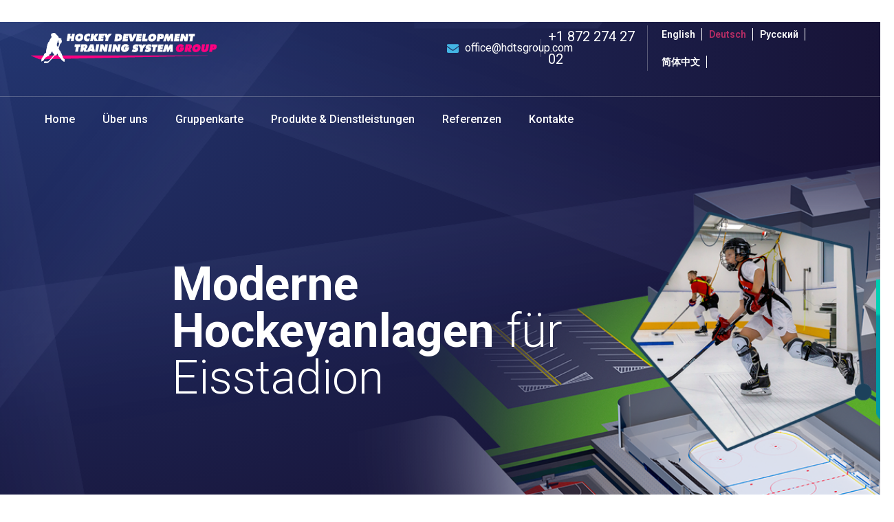

--- FILE ---
content_type: text/html; charset=UTF-8
request_url: https://www.hdtsgroup.com/de/home/
body_size: 41991
content:
<!DOCTYPE html>
<html lang="de-DE">
<head>
<meta charset="UTF-8">
<meta name="viewport" content="width=device-width, initial-scale=1">
	<link rel="profile" href="https://gmpg.org/xfn/11"> 
	<title>HDTS Group | Specialized Ice Hockey Centers for Individual Development of Players</title>
<meta name='robots' content='max-image-preview:large' />
<link rel="alternate" href="https://www.hdtsgroup.com/" hreflang="en" />
<link rel="alternate" href="https://www.hdtsgroup.com/de/home/" hreflang="de" />
<link rel="alternate" href="https://www.hdtsgroup.com/ru/home/" hreflang="ru" />
<link rel="alternate" href="https://www.hdtsgroup.com/zh/home/" hreflang="zh" />
<link rel="alternate" type="application/rss+xml" title="HDTS Group | Specialized Ice Hockey Centers for Individual Development of Players &raquo; Feed" href="https://www.hdtsgroup.com/de/feed/" />
<link rel="alternate" type="application/rss+xml" title="HDTS Group | Specialized Ice Hockey Centers for Individual Development of Players &raquo; Kommentar-Feed" href="https://www.hdtsgroup.com/de/comments/feed/" />
<link rel="alternate" title="oEmbed (JSON)" type="application/json+oembed" href="https://www.hdtsgroup.com/wp-json/oembed/1.0/embed?url=https%3A%2F%2Fwww.hdtsgroup.com%2Fde%2Fhome%2F" />
<link rel="alternate" title="oEmbed (XML)" type="text/xml+oembed" href="https://www.hdtsgroup.com/wp-json/oembed/1.0/embed?url=https%3A%2F%2Fwww.hdtsgroup.com%2Fde%2Fhome%2F&#038;format=xml" />
<style id='wp-img-auto-sizes-contain-inline-css'>
img:is([sizes=auto i],[sizes^="auto," i]){contain-intrinsic-size:3000px 1500px}
/*# sourceURL=wp-img-auto-sizes-contain-inline-css */
</style>
<link rel='stylesheet' id='astra-theme-css-css' href='https://www.hdtsgroup.com/wp-content/themes/astra/assets/css/minified/main.min.css?ver=4.11.13' media='all' />
<style id='astra-theme-css-inline-css'>
:root{--ast-post-nav-space:0;--ast-container-default-xlg-padding:2.5em;--ast-container-default-lg-padding:2.5em;--ast-container-default-slg-padding:2em;--ast-container-default-md-padding:2.5em;--ast-container-default-sm-padding:2.5em;--ast-container-default-xs-padding:2.4em;--ast-container-default-xxs-padding:1.8em;--ast-code-block-background:#ECEFF3;--ast-comment-inputs-background:#F9FAFB;--ast-normal-container-width:1200px;--ast-narrow-container-width:750px;--ast-blog-title-font-weight:600;--ast-blog-meta-weight:600;--ast-global-color-primary:var(--ast-global-color-5);--ast-global-color-secondary:var(--ast-global-color-4);--ast-global-color-alternate-background:var(--ast-global-color-7);--ast-global-color-subtle-background:var(--ast-global-color-6);--ast-bg-style-guide:#F8FAFC;--ast-shadow-style-guide:0px 0px 4px 0 #00000057;--ast-global-dark-bg-style:#fff;--ast-global-dark-lfs:#fbfbfb;--ast-widget-bg-color:#fafafa;--ast-wc-container-head-bg-color:#fbfbfb;--ast-title-layout-bg:#eeeeee;--ast-search-border-color:#e7e7e7;--ast-lifter-hover-bg:#e6e6e6;--ast-gallery-block-color:#000;--srfm-color-input-label:var(--ast-global-color-2);}html{font-size:100%;}a{color:var(--ast-global-color-0);}a:hover,a:focus{color:var(--ast-global-color-1);}body,button,input,select,textarea,.ast-button,.ast-custom-button{font-family:-apple-system,BlinkMacSystemFont,Segoe UI,Roboto,Oxygen-Sans,Ubuntu,Cantarell,Helvetica Neue,sans-serif;font-weight:400;font-size:16px;font-size:1rem;line-height:var(--ast-body-line-height,1.65);}blockquote{color:var(--ast-global-color-3);}h1,h2,h3,h4,h5,h6,.entry-content :where(h1,h2,h3,h4,h5,h6),.site-title,.site-title a{font-weight:600;}.ast-site-identity .site-title a{color:var(--ast-global-color-2);}.site-title{font-size:26px;font-size:1.625rem;display:block;}.site-header .site-description{font-size:15px;font-size:0.9375rem;display:none;}.entry-title{font-size:20px;font-size:1.25rem;}.ast-blog-single-element.ast-taxonomy-container a{font-size:14px;font-size:0.875rem;}.ast-blog-meta-container{font-size:13px;font-size:0.8125rem;}.archive .ast-article-post .ast-article-inner,.blog .ast-article-post .ast-article-inner,.archive .ast-article-post .ast-article-inner:hover,.blog .ast-article-post .ast-article-inner:hover{border-top-left-radius:6px;border-top-right-radius:6px;border-bottom-right-radius:6px;border-bottom-left-radius:6px;overflow:hidden;}h1,.entry-content :where(h1){font-size:36px;font-size:2.25rem;font-weight:600;line-height:1.4em;}h2,.entry-content :where(h2){font-size:30px;font-size:1.875rem;font-weight:600;line-height:1.3em;}h3,.entry-content :where(h3){font-size:24px;font-size:1.5rem;font-weight:600;line-height:1.3em;}h4,.entry-content :where(h4){font-size:20px;font-size:1.25rem;line-height:1.2em;font-weight:600;}h5,.entry-content :where(h5){font-size:18px;font-size:1.125rem;line-height:1.2em;font-weight:600;}h6,.entry-content :where(h6){font-size:16px;font-size:1rem;line-height:1.25em;font-weight:600;}::selection{background-color:var(--ast-global-color-0);color:#ffffff;}body,h1,h2,h3,h4,h5,h6,.entry-title a,.entry-content :where(h1,h2,h3,h4,h5,h6){color:var(--ast-global-color-3);}.tagcloud a:hover,.tagcloud a:focus,.tagcloud a.current-item{color:#ffffff;border-color:var(--ast-global-color-0);background-color:var(--ast-global-color-0);}input:focus,input[type="text"]:focus,input[type="email"]:focus,input[type="url"]:focus,input[type="password"]:focus,input[type="reset"]:focus,input[type="search"]:focus,textarea:focus{border-color:var(--ast-global-color-0);}input[type="radio"]:checked,input[type=reset],input[type="checkbox"]:checked,input[type="checkbox"]:hover:checked,input[type="checkbox"]:focus:checked,input[type=range]::-webkit-slider-thumb{border-color:var(--ast-global-color-0);background-color:var(--ast-global-color-0);box-shadow:none;}.site-footer a:hover + .post-count,.site-footer a:focus + .post-count{background:var(--ast-global-color-0);border-color:var(--ast-global-color-0);}.single .nav-links .nav-previous,.single .nav-links .nav-next{color:var(--ast-global-color-0);}.entry-meta,.entry-meta *{line-height:1.45;color:var(--ast-global-color-0);font-weight:600;}.entry-meta a:not(.ast-button):hover,.entry-meta a:not(.ast-button):hover *,.entry-meta a:not(.ast-button):focus,.entry-meta a:not(.ast-button):focus *,.page-links > .page-link,.page-links .page-link:hover,.post-navigation a:hover{color:var(--ast-global-color-1);}#cat option,.secondary .calendar_wrap thead a,.secondary .calendar_wrap thead a:visited{color:var(--ast-global-color-0);}.secondary .calendar_wrap #today,.ast-progress-val span{background:var(--ast-global-color-0);}.secondary a:hover + .post-count,.secondary a:focus + .post-count{background:var(--ast-global-color-0);border-color:var(--ast-global-color-0);}.calendar_wrap #today > a{color:#ffffff;}.page-links .page-link,.single .post-navigation a{color:var(--ast-global-color-3);}.ast-search-menu-icon .search-form button.search-submit{padding:0 4px;}.ast-search-menu-icon form.search-form{padding-right:0;}.ast-search-menu-icon.slide-search input.search-field{width:0;}.ast-header-search .ast-search-menu-icon.ast-dropdown-active .search-form,.ast-header-search .ast-search-menu-icon.ast-dropdown-active .search-field:focus{transition:all 0.2s;}.search-form input.search-field:focus{outline:none;}.ast-search-menu-icon .search-form button.search-submit:focus,.ast-theme-transparent-header .ast-header-search .ast-dropdown-active .ast-icon,.ast-theme-transparent-header .ast-inline-search .search-field:focus .ast-icon{color:var(--ast-global-color-1);}.ast-header-search .slide-search .search-form{border:2px solid var(--ast-global-color-0);}.ast-header-search .slide-search .search-field{background-color:(--ast-global-dark-bg-style);}.ast-archive-title{color:var(--ast-global-color-2);}.widget-title{font-size:22px;font-size:1.375rem;color:var(--ast-global-color-2);}.ast-single-post .entry-content a,.ast-comment-content a:not(.ast-comment-edit-reply-wrap a){text-decoration:underline;}.ast-single-post .elementor-widget-button .elementor-button,.ast-single-post .entry-content .uagb-tab a,.ast-single-post .entry-content .uagb-ifb-cta a,.ast-single-post .entry-content .uabb-module-content a,.ast-single-post .entry-content .uagb-post-grid a,.ast-single-post .entry-content .uagb-timeline a,.ast-single-post .entry-content .uagb-toc__wrap a,.ast-single-post .entry-content .uagb-taxomony-box a,.entry-content .wp-block-latest-posts > li > a,.ast-single-post .entry-content .wp-block-file__button,a.ast-post-filter-single,.ast-single-post .ast-comment-content .comment-reply-link,.ast-single-post .ast-comment-content .comment-edit-link{text-decoration:none;}.ast-search-menu-icon.slide-search a:focus-visible:focus-visible,.astra-search-icon:focus-visible,#close:focus-visible,a:focus-visible,.ast-menu-toggle:focus-visible,.site .skip-link:focus-visible,.wp-block-loginout input:focus-visible,.wp-block-search.wp-block-search__button-inside .wp-block-search__inside-wrapper,.ast-header-navigation-arrow:focus-visible,.ast-orders-table__row .ast-orders-table__cell:focus-visible,a#ast-apply-coupon:focus-visible,#ast-apply-coupon:focus-visible,#close:focus-visible,.button.search-submit:focus-visible,#search_submit:focus,.normal-search:focus-visible,.ast-header-account-wrap:focus-visible,.astra-cart-drawer-close:focus,.ast-single-variation:focus,.ast-button:focus{outline-style:dotted;outline-color:inherit;outline-width:thin;}input:focus,input[type="text"]:focus,input[type="email"]:focus,input[type="url"]:focus,input[type="password"]:focus,input[type="reset"]:focus,input[type="search"]:focus,input[type="number"]:focus,textarea:focus,.wp-block-search__input:focus,[data-section="section-header-mobile-trigger"] .ast-button-wrap .ast-mobile-menu-trigger-minimal:focus,.ast-mobile-popup-drawer.active .menu-toggle-close:focus,#ast-scroll-top:focus,#coupon_code:focus,#ast-coupon-code:focus{border-style:dotted;border-color:inherit;border-width:thin;}input{outline:none;}.ast-logo-title-inline .site-logo-img{padding-right:1em;}body .ast-oembed-container *{position:absolute;top:0;width:100%;height:100%;left:0;}body .wp-block-embed-pocket-casts .ast-oembed-container *{position:unset;}.ast-single-post-featured-section + article {margin-top: 2em;}.site-content .ast-single-post-featured-section img {width: 100%;overflow: hidden;object-fit: cover;}.ast-separate-container .site-content .ast-single-post-featured-section + article {margin-top: -80px;z-index: 9;position: relative;border-radius: 4px;}@media (min-width: 922px) {.ast-no-sidebar .site-content .ast-article-image-container--wide {margin-left: -120px;margin-right: -120px;max-width: unset;width: unset;}.ast-left-sidebar .site-content .ast-article-image-container--wide,.ast-right-sidebar .site-content .ast-article-image-container--wide {margin-left: -10px;margin-right: -10px;}.site-content .ast-article-image-container--full {margin-left: calc( -50vw + 50%);margin-right: calc( -50vw + 50%);max-width: 100vw;width: 100vw;}.ast-left-sidebar .site-content .ast-article-image-container--full,.ast-right-sidebar .site-content .ast-article-image-container--full {margin-left: -10px;margin-right: -10px;max-width: inherit;width: auto;}}.site > .ast-single-related-posts-container {margin-top: 0;}@media (min-width: 922px) {.ast-desktop .ast-container--narrow {max-width: var(--ast-narrow-container-width);margin: 0 auto;}}.ast-page-builder-template .hentry {margin: 0;}.ast-page-builder-template .site-content > .ast-container {max-width: 100%;padding: 0;}.ast-page-builder-template .site .site-content #primary {padding: 0;margin: 0;}.ast-page-builder-template .no-results {text-align: center;margin: 4em auto;}.ast-page-builder-template .ast-pagination {padding: 2em;}.ast-page-builder-template .entry-header.ast-no-title.ast-no-thumbnail {margin-top: 0;}.ast-page-builder-template .entry-header.ast-header-without-markup {margin-top: 0;margin-bottom: 0;}.ast-page-builder-template .entry-header.ast-no-title.ast-no-meta {margin-bottom: 0;}.ast-page-builder-template.single .post-navigation {padding-bottom: 2em;}.ast-page-builder-template.single-post .site-content > .ast-container {max-width: 100%;}.ast-page-builder-template .entry-header {margin-top: 2em;margin-left: auto;margin-right: auto;}.ast-page-builder-template .ast-archive-description {margin: 2em auto 0;padding-left: 20px;padding-right: 20px;}.ast-page-builder-template .ast-row {margin-left: 0;margin-right: 0;}.single.ast-page-builder-template .entry-header + .entry-content,.single.ast-page-builder-template .ast-single-entry-banner + .site-content article .entry-content {margin-bottom: 2em;}@media(min-width: 921px) {.ast-page-builder-template.archive.ast-right-sidebar .ast-row article,.ast-page-builder-template.archive.ast-left-sidebar .ast-row article {padding-left: 0;padding-right: 0;}}input[type="text"],input[type="number"],input[type="email"],input[type="url"],input[type="password"],input[type="search"],input[type=reset],input[type=tel],input[type=date],select,textarea{font-size:16px;font-style:normal;font-weight:400;line-height:24px;width:100%;padding:12px 16px;border-radius:4px;box-shadow:0px 1px 2px 0px rgba(0,0,0,0.05);color:var(--ast-form-input-text,#475569);}input[type="text"],input[type="number"],input[type="email"],input[type="url"],input[type="password"],input[type="search"],input[type=reset],input[type=tel],input[type=date],select{height:40px;}input[type="date"]{border-width:1px;border-style:solid;border-color:var(--ast-border-color);background:var( --ast-global-color-secondary,--ast-global-color-5 );}input[type="text"]:focus,input[type="number"]:focus,input[type="email"]:focus,input[type="url"]:focus,input[type="password"]:focus,input[type="search"]:focus,input[type=reset]:focus,input[type="tel"]:focus,input[type="date"]:focus,select:focus,textarea:focus{border-color:#046BD2;box-shadow:none;outline:none;color:var(--ast-form-input-focus-text,#475569);}label,legend{color:#111827;font-size:14px;font-style:normal;font-weight:500;line-height:20px;}select{padding:6px 10px;}fieldset{padding:30px;border-radius:4px;}button,.ast-button,.button,input[type="button"],input[type="reset"],input[type="submit"]{border-radius:4px;box-shadow:0px 1px 2px 0px rgba(0,0,0,0.05);}:root{--ast-comment-inputs-background:#FFF;}::placeholder{color:var(--ast-form-field-color,#9CA3AF);}::-ms-input-placeholder{color:var(--ast-form-field-color,#9CA3AF);}@media (max-width:921.9px){#ast-desktop-header{display:none;}}@media (min-width:922px){#ast-mobile-header{display:none;}}.wp-block-buttons.aligncenter{justify-content:center;}@media (max-width:921px){.ast-theme-transparent-header #primary,.ast-theme-transparent-header #secondary{padding:0;}}@media (max-width:921px){.ast-plain-container.ast-no-sidebar #primary{padding:0;}}.ast-plain-container.ast-no-sidebar #primary{margin-top:0;margin-bottom:0;}.wp-block-button.is-style-outline .wp-block-button__link{border-color:var(--ast-global-color-0);}div.wp-block-button.is-style-outline > .wp-block-button__link:not(.has-text-color),div.wp-block-button.wp-block-button__link.is-style-outline:not(.has-text-color){color:var(--ast-global-color-0);}.wp-block-button.is-style-outline .wp-block-button__link:hover,.wp-block-buttons .wp-block-button.is-style-outline .wp-block-button__link:focus,.wp-block-buttons .wp-block-button.is-style-outline > .wp-block-button__link:not(.has-text-color):hover,.wp-block-buttons .wp-block-button.wp-block-button__link.is-style-outline:not(.has-text-color):hover{color:#ffffff;background-color:var(--ast-global-color-1);border-color:var(--ast-global-color-1);}.post-page-numbers.current .page-link,.ast-pagination .page-numbers.current{color:#ffffff;border-color:var(--ast-global-color-0);background-color:var(--ast-global-color-0);}.wp-block-buttons .wp-block-button.is-style-outline .wp-block-button__link.wp-element-button,.ast-outline-button,.wp-block-uagb-buttons-child .uagb-buttons-repeater.ast-outline-button{border-color:var(--ast-global-color-0);font-family:inherit;font-weight:500;font-size:16px;font-size:1rem;line-height:1em;padding-top:13px;padding-right:30px;padding-bottom:13px;padding-left:30px;}.wp-block-buttons .wp-block-button.is-style-outline > .wp-block-button__link:not(.has-text-color),.wp-block-buttons .wp-block-button.wp-block-button__link.is-style-outline:not(.has-text-color),.ast-outline-button{color:var(--ast-global-color-0);}.wp-block-button.is-style-outline .wp-block-button__link:hover,.wp-block-buttons .wp-block-button.is-style-outline .wp-block-button__link:focus,.wp-block-buttons .wp-block-button.is-style-outline > .wp-block-button__link:not(.has-text-color):hover,.wp-block-buttons .wp-block-button.wp-block-button__link.is-style-outline:not(.has-text-color):hover,.ast-outline-button:hover,.ast-outline-button:focus,.wp-block-uagb-buttons-child .uagb-buttons-repeater.ast-outline-button:hover,.wp-block-uagb-buttons-child .uagb-buttons-repeater.ast-outline-button:focus{color:#ffffff;background-color:var(--ast-global-color-1);border-color:var(--ast-global-color-1);}.ast-single-post .entry-content a.ast-outline-button,.ast-single-post .entry-content .is-style-outline>.wp-block-button__link{text-decoration:none;}.wp-block-button .wp-block-button__link.wp-element-button.is-style-outline:not(.has-background),.wp-block-button.is-style-outline>.wp-block-button__link.wp-element-button:not(.has-background),.ast-outline-button{background-color:transparent;}.uagb-buttons-repeater.ast-outline-button{border-radius:9999px;}@media (max-width:921px){.wp-block-buttons .wp-block-button.is-style-outline .wp-block-button__link.wp-element-button,.ast-outline-button,.wp-block-uagb-buttons-child .uagb-buttons-repeater.ast-outline-button{padding-top:12px;padding-right:28px;padding-bottom:12px;padding-left:28px;}}@media (max-width:544px){.wp-block-buttons .wp-block-button.is-style-outline .wp-block-button__link.wp-element-button,.ast-outline-button,.wp-block-uagb-buttons-child .uagb-buttons-repeater.ast-outline-button{padding-top:10px;padding-right:24px;padding-bottom:10px;padding-left:24px;}}.entry-content[data-ast-blocks-layout] > figure{margin-bottom:1em;}h1.widget-title{font-weight:600;}h2.widget-title{font-weight:600;}h3.widget-title{font-weight:600;}.elementor-widget-container .elementor-loop-container .e-loop-item[data-elementor-type="loop-item"]{width:100%;} .content-area .elementor-widget-theme-post-content h1,.content-area .elementor-widget-theme-post-content h2,.content-area .elementor-widget-theme-post-content h3,.content-area .elementor-widget-theme-post-content h4,.content-area .elementor-widget-theme-post-content h5,.content-area .elementor-widget-theme-post-content h6{margin-top:1.5em;margin-bottom:calc(0.3em + 10px);}#page{display:flex;flex-direction:column;min-height:100vh;}.ast-404-layout-1 h1.page-title{color:var(--ast-global-color-2);}.single .post-navigation a{line-height:1em;height:inherit;}.error-404 .page-sub-title{font-size:1.5rem;font-weight:inherit;}.search .site-content .content-area .search-form{margin-bottom:0;}#page .site-content{flex-grow:1;}.widget{margin-bottom:1.25em;}#secondary li{line-height:1.5em;}#secondary .wp-block-group h2{margin-bottom:0.7em;}#secondary h2{font-size:1.7rem;}.ast-separate-container .ast-article-post,.ast-separate-container .ast-article-single,.ast-separate-container .comment-respond{padding:3em;}.ast-separate-container .ast-article-single .ast-article-single{padding:0;}.ast-article-single .wp-block-post-template-is-layout-grid{padding-left:0;}.ast-separate-container .comments-title,.ast-narrow-container .comments-title{padding:1.5em 2em;}.ast-page-builder-template .comment-form-textarea,.ast-comment-formwrap .ast-grid-common-col{padding:0;}.ast-comment-formwrap{padding:0;display:inline-flex;column-gap:20px;width:100%;margin-left:0;margin-right:0;}.comments-area textarea#comment:focus,.comments-area textarea#comment:active,.comments-area .ast-comment-formwrap input[type="text"]:focus,.comments-area .ast-comment-formwrap input[type="text"]:active {box-shadow:none;outline:none;}.archive.ast-page-builder-template .entry-header{margin-top:2em;}.ast-page-builder-template .ast-comment-formwrap{width:100%;}.entry-title{margin-bottom:0.6em;}.ast-archive-description p{font-size:inherit;font-weight:inherit;line-height:inherit;}.ast-separate-container .ast-comment-list li.depth-1,.hentry{margin-bottom:1.5em;}.site-content section.ast-archive-description{margin-bottom:2em;}@media (min-width:921px){.ast-left-sidebar.ast-page-builder-template #secondary,.archive.ast-right-sidebar.ast-page-builder-template .site-main{padding-left:20px;padding-right:20px;}}@media (max-width:544px){.ast-comment-formwrap.ast-row{column-gap:10px;display:inline-block;}#ast-commentform .ast-grid-common-col{position:relative;width:100%;}}@media (min-width:1201px){.ast-separate-container .ast-article-post,.ast-separate-container .ast-article-single,.ast-separate-container .ast-author-box,.ast-separate-container .ast-404-layout-1,.ast-separate-container .no-results{padding:3em;}} .content-area .elementor-widget-theme-post-content h1,.content-area .elementor-widget-theme-post-content h2,.content-area .elementor-widget-theme-post-content h3,.content-area .elementor-widget-theme-post-content h4,.content-area .elementor-widget-theme-post-content h5,.content-area .elementor-widget-theme-post-content h6{margin-top:1.5em;margin-bottom:calc(0.3em + 10px);}.elementor-loop-container .e-loop-item,.elementor-loop-container .ast-separate-container .ast-article-post,.elementor-loop-container .ast-separate-container .ast-article-single,.elementor-loop-container .ast-separate-container .comment-respond{padding:0px;}@media (max-width:921px){.ast-left-sidebar #content > .ast-container{display:flex;flex-direction:column-reverse;width:100%;}}@media (min-width:922px){.ast-separate-container.ast-right-sidebar #primary,.ast-separate-container.ast-left-sidebar #primary{border:0;}.search-no-results.ast-separate-container #primary{margin-bottom:4em;}}.wp-block-button .wp-block-button__link{color:#ffffff;}.wp-block-button .wp-block-button__link:hover,.wp-block-button .wp-block-button__link:focus{color:#ffffff;background-color:var(--ast-global-color-1);border-color:var(--ast-global-color-1);}.elementor-widget-heading h1.elementor-heading-title{line-height:1.4em;}.elementor-widget-heading h2.elementor-heading-title{line-height:1.3em;}.elementor-widget-heading h3.elementor-heading-title{line-height:1.3em;}.elementor-widget-heading h4.elementor-heading-title{line-height:1.2em;}.elementor-widget-heading h5.elementor-heading-title{line-height:1.2em;}.elementor-widget-heading h6.elementor-heading-title{line-height:1.25em;}.wp-block-button .wp-block-button__link,.wp-block-search .wp-block-search__button,body .wp-block-file .wp-block-file__button{border-color:var(--ast-global-color-0);background-color:var(--ast-global-color-0);color:#ffffff;font-family:inherit;font-weight:500;line-height:1em;font-size:16px;font-size:1rem;padding-top:15px;padding-right:30px;padding-bottom:15px;padding-left:30px;}.ast-single-post .entry-content .wp-block-button .wp-block-button__link,.ast-single-post .entry-content .wp-block-search .wp-block-search__button,body .entry-content .wp-block-file .wp-block-file__button{text-decoration:none;}@media (max-width:921px){.wp-block-button .wp-block-button__link,.wp-block-search .wp-block-search__button,body .wp-block-file .wp-block-file__button{padding-top:14px;padding-right:28px;padding-bottom:14px;padding-left:28px;}}@media (max-width:544px){.wp-block-button .wp-block-button__link,.wp-block-search .wp-block-search__button,body .wp-block-file .wp-block-file__button{padding-top:12px;padding-right:24px;padding-bottom:12px;padding-left:24px;}}.menu-toggle,button,.ast-button,.ast-custom-button,.button,input#submit,input[type="button"],input[type="submit"],input[type="reset"],#comments .submit,.search .search-submit,form[CLASS*="wp-block-search__"].wp-block-search .wp-block-search__inside-wrapper .wp-block-search__button,body .wp-block-file .wp-block-file__button,.search .search-submit{border-style:solid;border-top-width:0;border-right-width:0;border-left-width:0;border-bottom-width:0;color:#ffffff;border-color:var(--ast-global-color-0);background-color:var(--ast-global-color-0);padding-top:15px;padding-right:30px;padding-bottom:15px;padding-left:30px;font-family:inherit;font-weight:500;font-size:16px;font-size:1rem;line-height:1em;}button:focus,.menu-toggle:hover,button:hover,.ast-button:hover,.ast-custom-button:hover .button:hover,.ast-custom-button:hover ,input[type=reset]:hover,input[type=reset]:focus,input#submit:hover,input#submit:focus,input[type="button"]:hover,input[type="button"]:focus,input[type="submit"]:hover,input[type="submit"]:focus,form[CLASS*="wp-block-search__"].wp-block-search .wp-block-search__inside-wrapper .wp-block-search__button:hover,form[CLASS*="wp-block-search__"].wp-block-search .wp-block-search__inside-wrapper .wp-block-search__button:focus,body .wp-block-file .wp-block-file__button:hover,body .wp-block-file .wp-block-file__button:focus{color:#ffffff;background-color:var(--ast-global-color-1);border-color:var(--ast-global-color-1);}form[CLASS*="wp-block-search__"].wp-block-search .wp-block-search__inside-wrapper .wp-block-search__button.has-icon{padding-top:calc(15px - 3px);padding-right:calc(30px - 3px);padding-bottom:calc(15px - 3px);padding-left:calc(30px - 3px);}@media (max-width:921px){.menu-toggle,button,.ast-button,.ast-custom-button,.button,input#submit,input[type="button"],input[type="submit"],input[type="reset"],#comments .submit,.search .search-submit,form[CLASS*="wp-block-search__"].wp-block-search .wp-block-search__inside-wrapper .wp-block-search__button,body .wp-block-file .wp-block-file__button,.search .search-submit{padding-top:14px;padding-right:28px;padding-bottom:14px;padding-left:28px;}}@media (max-width:544px){.menu-toggle,button,.ast-button,.ast-custom-button,.button,input#submit,input[type="button"],input[type="submit"],input[type="reset"],#comments .submit,.search .search-submit,form[CLASS*="wp-block-search__"].wp-block-search .wp-block-search__inside-wrapper .wp-block-search__button,body .wp-block-file .wp-block-file__button,.search .search-submit{padding-top:12px;padding-right:24px;padding-bottom:12px;padding-left:24px;}}@media (max-width:921px){.ast-mobile-header-stack .main-header-bar .ast-search-menu-icon{display:inline-block;}.ast-header-break-point.ast-header-custom-item-outside .ast-mobile-header-stack .main-header-bar .ast-search-icon{margin:0;}.ast-comment-avatar-wrap img{max-width:2.5em;}.ast-comment-meta{padding:0 1.8888em 1.3333em;}}@media (min-width:544px){.ast-container{max-width:100%;}}@media (max-width:544px){.ast-separate-container .ast-article-post,.ast-separate-container .ast-article-single,.ast-separate-container .comments-title,.ast-separate-container .ast-archive-description{padding:1.5em 1em;}.ast-separate-container #content .ast-container{padding-left:0.54em;padding-right:0.54em;}.ast-separate-container .ast-comment-list .bypostauthor{padding:.5em;}.ast-search-menu-icon.ast-dropdown-active .search-field{width:170px;}} #ast-mobile-header .ast-site-header-cart-li a{pointer-events:none;}.ast-separate-container{background-color:var(--ast-global-color-4);}@media (max-width:921px){.site-title{display:block;}.site-header .site-description{display:none;}h1,.entry-content :where(h1){font-size:30px;}h2,.entry-content :where(h2){font-size:25px;}h3,.entry-content :where(h3){font-size:20px;}}@media (max-width:544px){.site-title{display:block;}.site-header .site-description{display:none;}h1,.entry-content :where(h1){font-size:30px;}h2,.entry-content :where(h2){font-size:25px;}h3,.entry-content :where(h3){font-size:20px;}}@media (max-width:921px){html{font-size:91.2%;}}@media (max-width:544px){html{font-size:91.2%;}}@media (min-width:922px){.ast-container{max-width:1240px;}}@media (min-width:922px){.site-content .ast-container{display:flex;}}@media (max-width:921px){.site-content .ast-container{flex-direction:column;}}.entry-content :where(h1,h2,h3,h4,h5,h6){clear:none;}@media (min-width:922px){.main-header-menu .sub-menu .menu-item.ast-left-align-sub-menu:hover > .sub-menu,.main-header-menu .sub-menu .menu-item.ast-left-align-sub-menu.focus > .sub-menu{margin-left:-0px;}}.entry-content li > p{margin-bottom:0;}.site .comments-area{padding-bottom:2em;margin-top:2em;}.wp-block-file {display: flex;align-items: center;flex-wrap: wrap;justify-content: space-between;}.wp-block-pullquote {border: none;}.wp-block-pullquote blockquote::before {content: "\201D";font-family: "Helvetica",sans-serif;display: flex;transform: rotate( 180deg );font-size: 6rem;font-style: normal;line-height: 1;font-weight: bold;align-items: center;justify-content: center;}.has-text-align-right > blockquote::before {justify-content: flex-start;}.has-text-align-left > blockquote::before {justify-content: flex-end;}figure.wp-block-pullquote.is-style-solid-color blockquote {max-width: 100%;text-align: inherit;}:root {--wp--custom--ast-default-block-top-padding: 3em;--wp--custom--ast-default-block-right-padding: 3em;--wp--custom--ast-default-block-bottom-padding: 3em;--wp--custom--ast-default-block-left-padding: 3em;--wp--custom--ast-container-width: 1200px;--wp--custom--ast-content-width-size: 1200px;--wp--custom--ast-wide-width-size: calc(1200px + var(--wp--custom--ast-default-block-left-padding) + var(--wp--custom--ast-default-block-right-padding));}.ast-narrow-container {--wp--custom--ast-content-width-size: 750px;--wp--custom--ast-wide-width-size: 750px;}@media(max-width: 921px) {:root {--wp--custom--ast-default-block-top-padding: 3em;--wp--custom--ast-default-block-right-padding: 2em;--wp--custom--ast-default-block-bottom-padding: 3em;--wp--custom--ast-default-block-left-padding: 2em;}}@media(max-width: 544px) {:root {--wp--custom--ast-default-block-top-padding: 3em;--wp--custom--ast-default-block-right-padding: 1.5em;--wp--custom--ast-default-block-bottom-padding: 3em;--wp--custom--ast-default-block-left-padding: 1.5em;}}.entry-content > .wp-block-group,.entry-content > .wp-block-cover,.entry-content > .wp-block-columns {padding-top: var(--wp--custom--ast-default-block-top-padding);padding-right: var(--wp--custom--ast-default-block-right-padding);padding-bottom: var(--wp--custom--ast-default-block-bottom-padding);padding-left: var(--wp--custom--ast-default-block-left-padding);}.ast-plain-container.ast-no-sidebar .entry-content > .alignfull,.ast-page-builder-template .ast-no-sidebar .entry-content > .alignfull {margin-left: calc( -50vw + 50%);margin-right: calc( -50vw + 50%);max-width: 100vw;width: 100vw;}.ast-plain-container.ast-no-sidebar .entry-content .alignfull .alignfull,.ast-page-builder-template.ast-no-sidebar .entry-content .alignfull .alignfull,.ast-plain-container.ast-no-sidebar .entry-content .alignfull .alignwide,.ast-page-builder-template.ast-no-sidebar .entry-content .alignfull .alignwide,.ast-plain-container.ast-no-sidebar .entry-content .alignwide .alignfull,.ast-page-builder-template.ast-no-sidebar .entry-content .alignwide .alignfull,.ast-plain-container.ast-no-sidebar .entry-content .alignwide .alignwide,.ast-page-builder-template.ast-no-sidebar .entry-content .alignwide .alignwide,.ast-plain-container.ast-no-sidebar .entry-content .wp-block-column .alignfull,.ast-page-builder-template.ast-no-sidebar .entry-content .wp-block-column .alignfull,.ast-plain-container.ast-no-sidebar .entry-content .wp-block-column .alignwide,.ast-page-builder-template.ast-no-sidebar .entry-content .wp-block-column .alignwide {margin-left: auto;margin-right: auto;width: 100%;}[data-ast-blocks-layout] .wp-block-separator:not(.is-style-dots) {height: 0;}[data-ast-blocks-layout] .wp-block-separator {margin: 20px auto;}[data-ast-blocks-layout] .wp-block-separator:not(.is-style-wide):not(.is-style-dots) {max-width: 100px;}[data-ast-blocks-layout] .wp-block-separator.has-background {padding: 0;}.entry-content[data-ast-blocks-layout] > * {max-width: var(--wp--custom--ast-content-width-size);margin-left: auto;margin-right: auto;}.entry-content[data-ast-blocks-layout] > .alignwide {max-width: var(--wp--custom--ast-wide-width-size);}.entry-content[data-ast-blocks-layout] .alignfull {max-width: none;}.entry-content .wp-block-columns {margin-bottom: 0;}blockquote {margin: 1.5em;border-color: rgba(0,0,0,0.05);}.wp-block-quote:not(.has-text-align-right):not(.has-text-align-center) {border-left: 5px solid rgba(0,0,0,0.05);}.has-text-align-right > blockquote,blockquote.has-text-align-right {border-right: 5px solid rgba(0,0,0,0.05);}.has-text-align-left > blockquote,blockquote.has-text-align-left {border-left: 5px solid rgba(0,0,0,0.05);}.wp-block-site-tagline,.wp-block-latest-posts .read-more {margin-top: 15px;}.wp-block-loginout p label {display: block;}.wp-block-loginout p:not(.login-remember):not(.login-submit) input {width: 100%;}.wp-block-loginout input:focus {border-color: transparent;}.wp-block-loginout input:focus {outline: thin dotted;}.entry-content .wp-block-media-text .wp-block-media-text__content {padding: 0 0 0 8%;}.entry-content .wp-block-media-text.has-media-on-the-right .wp-block-media-text__content {padding: 0 8% 0 0;}.entry-content .wp-block-media-text.has-background .wp-block-media-text__content {padding: 8%;}.entry-content .wp-block-cover:not([class*="background-color"]):not(.has-text-color.has-link-color) .wp-block-cover__inner-container,.entry-content .wp-block-cover:not([class*="background-color"]) .wp-block-cover-image-text,.entry-content .wp-block-cover:not([class*="background-color"]) .wp-block-cover-text,.entry-content .wp-block-cover-image:not([class*="background-color"]) .wp-block-cover__inner-container,.entry-content .wp-block-cover-image:not([class*="background-color"]) .wp-block-cover-image-text,.entry-content .wp-block-cover-image:not([class*="background-color"]) .wp-block-cover-text {color: var(--ast-global-color-primary,var(--ast-global-color-5));}.wp-block-loginout .login-remember input {width: 1.1rem;height: 1.1rem;margin: 0 5px 4px 0;vertical-align: middle;}.wp-block-latest-posts > li > *:first-child,.wp-block-latest-posts:not(.is-grid) > li:first-child {margin-top: 0;}.entry-content > .wp-block-buttons,.entry-content > .wp-block-uagb-buttons {margin-bottom: 1.5em;}.wp-block-search__inside-wrapper .wp-block-search__input {padding: 0 10px;color: var(--ast-global-color-3);background: var(--ast-global-color-primary,var(--ast-global-color-5));border-color: var(--ast-border-color);}.wp-block-latest-posts .read-more {margin-bottom: 1.5em;}.wp-block-search__no-button .wp-block-search__inside-wrapper .wp-block-search__input {padding-top: 5px;padding-bottom: 5px;}.wp-block-latest-posts .wp-block-latest-posts__post-date,.wp-block-latest-posts .wp-block-latest-posts__post-author {font-size: 1rem;}.wp-block-latest-posts > li > *,.wp-block-latest-posts:not(.is-grid) > li {margin-top: 12px;margin-bottom: 12px;}.ast-page-builder-template .entry-content[data-ast-blocks-layout] > *,.ast-page-builder-template .entry-content[data-ast-blocks-layout] > .alignfull:where(:not(.wp-block-group):not(.uagb-is-root-container):not(.spectra-is-root-container)) > * {max-width: none;}.ast-page-builder-template .entry-content[data-ast-blocks-layout] > .alignwide:where(:not(.uagb-is-root-container):not(.spectra-is-root-container)) > * {max-width: var(--wp--custom--ast-wide-width-size);}.ast-page-builder-template .entry-content[data-ast-blocks-layout] > .inherit-container-width > *,.ast-page-builder-template .entry-content[data-ast-blocks-layout] > *:not(.wp-block-group):where(:not(.uagb-is-root-container):not(.spectra-is-root-container)) > *,.entry-content[data-ast-blocks-layout] > .wp-block-cover .wp-block-cover__inner-container {max-width: var(--wp--custom--ast-content-width-size) ;margin-left: auto;margin-right: auto;}.entry-content[data-ast-blocks-layout] .wp-block-cover:not(.alignleft):not(.alignright) {width: auto;}@media(max-width: 1200px) {.ast-separate-container .entry-content > .alignfull,.ast-separate-container .entry-content[data-ast-blocks-layout] > .alignwide,.ast-plain-container .entry-content[data-ast-blocks-layout] > .alignwide,.ast-plain-container .entry-content .alignfull {margin-left: calc(-1 * min(var(--ast-container-default-xlg-padding),20px)) ;margin-right: calc(-1 * min(var(--ast-container-default-xlg-padding),20px));}}@media(min-width: 1201px) {.ast-separate-container .entry-content > .alignfull {margin-left: calc(-1 * var(--ast-container-default-xlg-padding) );margin-right: calc(-1 * var(--ast-container-default-xlg-padding) );}.ast-separate-container .entry-content[data-ast-blocks-layout] > .alignwide,.ast-plain-container .entry-content[data-ast-blocks-layout] > .alignwide {margin-left: calc(-1 * var(--wp--custom--ast-default-block-left-padding) );margin-right: calc(-1 * var(--wp--custom--ast-default-block-right-padding) );}}@media(min-width: 921px) {.ast-separate-container .entry-content .wp-block-group.alignwide:not(.inherit-container-width) > :where(:not(.alignleft):not(.alignright)),.ast-plain-container .entry-content .wp-block-group.alignwide:not(.inherit-container-width) > :where(:not(.alignleft):not(.alignright)) {max-width: calc( var(--wp--custom--ast-content-width-size) + 80px );}.ast-plain-container.ast-right-sidebar .entry-content[data-ast-blocks-layout] .alignfull,.ast-plain-container.ast-left-sidebar .entry-content[data-ast-blocks-layout] .alignfull {margin-left: -60px;margin-right: -60px;}}@media(min-width: 544px) {.entry-content > .alignleft {margin-right: 20px;}.entry-content > .alignright {margin-left: 20px;}}@media (max-width:544px){.wp-block-columns .wp-block-column:not(:last-child){margin-bottom:20px;}.wp-block-latest-posts{margin:0;}}@media( max-width: 600px ) {.entry-content .wp-block-media-text .wp-block-media-text__content,.entry-content .wp-block-media-text.has-media-on-the-right .wp-block-media-text__content {padding: 8% 0 0;}.entry-content .wp-block-media-text.has-background .wp-block-media-text__content {padding: 8%;}}.ast-page-builder-template .entry-header {padding-left: 0;}.ast-narrow-container .site-content .wp-block-uagb-image--align-full .wp-block-uagb-image__figure {max-width: 100%;margin-left: auto;margin-right: auto;}.entry-content ul,.entry-content ol {padding: revert;margin: revert;padding-left: 20px;}:root .has-ast-global-color-0-color{color:var(--ast-global-color-0);}:root .has-ast-global-color-0-background-color{background-color:var(--ast-global-color-0);}:root .wp-block-button .has-ast-global-color-0-color{color:var(--ast-global-color-0);}:root .wp-block-button .has-ast-global-color-0-background-color{background-color:var(--ast-global-color-0);}:root .has-ast-global-color-1-color{color:var(--ast-global-color-1);}:root .has-ast-global-color-1-background-color{background-color:var(--ast-global-color-1);}:root .wp-block-button .has-ast-global-color-1-color{color:var(--ast-global-color-1);}:root .wp-block-button .has-ast-global-color-1-background-color{background-color:var(--ast-global-color-1);}:root .has-ast-global-color-2-color{color:var(--ast-global-color-2);}:root .has-ast-global-color-2-background-color{background-color:var(--ast-global-color-2);}:root .wp-block-button .has-ast-global-color-2-color{color:var(--ast-global-color-2);}:root .wp-block-button .has-ast-global-color-2-background-color{background-color:var(--ast-global-color-2);}:root .has-ast-global-color-3-color{color:var(--ast-global-color-3);}:root .has-ast-global-color-3-background-color{background-color:var(--ast-global-color-3);}:root .wp-block-button .has-ast-global-color-3-color{color:var(--ast-global-color-3);}:root .wp-block-button .has-ast-global-color-3-background-color{background-color:var(--ast-global-color-3);}:root .has-ast-global-color-4-color{color:var(--ast-global-color-4);}:root .has-ast-global-color-4-background-color{background-color:var(--ast-global-color-4);}:root .wp-block-button .has-ast-global-color-4-color{color:var(--ast-global-color-4);}:root .wp-block-button .has-ast-global-color-4-background-color{background-color:var(--ast-global-color-4);}:root .has-ast-global-color-5-color{color:var(--ast-global-color-5);}:root .has-ast-global-color-5-background-color{background-color:var(--ast-global-color-5);}:root .wp-block-button .has-ast-global-color-5-color{color:var(--ast-global-color-5);}:root .wp-block-button .has-ast-global-color-5-background-color{background-color:var(--ast-global-color-5);}:root .has-ast-global-color-6-color{color:var(--ast-global-color-6);}:root .has-ast-global-color-6-background-color{background-color:var(--ast-global-color-6);}:root .wp-block-button .has-ast-global-color-6-color{color:var(--ast-global-color-6);}:root .wp-block-button .has-ast-global-color-6-background-color{background-color:var(--ast-global-color-6);}:root .has-ast-global-color-7-color{color:var(--ast-global-color-7);}:root .has-ast-global-color-7-background-color{background-color:var(--ast-global-color-7);}:root .wp-block-button .has-ast-global-color-7-color{color:var(--ast-global-color-7);}:root .wp-block-button .has-ast-global-color-7-background-color{background-color:var(--ast-global-color-7);}:root .has-ast-global-color-8-color{color:var(--ast-global-color-8);}:root .has-ast-global-color-8-background-color{background-color:var(--ast-global-color-8);}:root .wp-block-button .has-ast-global-color-8-color{color:var(--ast-global-color-8);}:root .wp-block-button .has-ast-global-color-8-background-color{background-color:var(--ast-global-color-8);}:root{--ast-global-color-0:#046bd2;--ast-global-color-1:#045cb4;--ast-global-color-2:#1e293b;--ast-global-color-3:#334155;--ast-global-color-4:#F0F5FA;--ast-global-color-5:#FFFFFF;--ast-global-color-6:#D1D5DB;--ast-global-color-7:#111111;--ast-global-color-8:#111111;}:root {--ast-border-color : var(--ast-global-color-6);}.ast-single-entry-banner {-js-display: flex;display: flex;flex-direction: column;justify-content: center;text-align: center;position: relative;background: var(--ast-title-layout-bg);}.ast-single-entry-banner[data-banner-layout="layout-1"] {max-width: 1200px;background: inherit;padding: 20px 0;}.ast-single-entry-banner[data-banner-width-type="custom"] {margin: 0 auto;width: 100%;}.ast-single-entry-banner + .site-content .entry-header {margin-bottom: 0;}.site .ast-author-avatar {--ast-author-avatar-size: ;}a.ast-underline-text {text-decoration: underline;}.ast-container > .ast-terms-link {position: relative;display: block;}a.ast-button.ast-badge-tax {padding: 4px 8px;border-radius: 3px;font-size: inherit;}header.entry-header{text-align:left;}header.entry-header .entry-title{font-weight:600;font-size:32px;font-size:2rem;}header.entry-header > *:not(:last-child){margin-bottom:10px;}header.entry-header .post-thumb-img-content{text-align:center;}header.entry-header .post-thumb img,.ast-single-post-featured-section.post-thumb img{aspect-ratio:16/9;width:100%;height:100%;}@media (max-width:921px){header.entry-header{text-align:left;}}@media (max-width:544px){header.entry-header{text-align:left;}}.ast-archive-entry-banner {-js-display: flex;display: flex;flex-direction: column;justify-content: center;text-align: center;position: relative;background: var(--ast-title-layout-bg);}.ast-archive-entry-banner[data-banner-width-type="custom"] {margin: 0 auto;width: 100%;}.ast-archive-entry-banner[data-banner-layout="layout-1"] {background: inherit;padding: 20px 0;text-align: left;}body.archive .ast-archive-description{max-width:1200px;width:100%;text-align:left;padding-top:3em;padding-right:3em;padding-bottom:3em;padding-left:3em;}body.archive .ast-archive-description .ast-archive-title,body.archive .ast-archive-description .ast-archive-title *{font-weight:600;font-size:32px;font-size:2rem;}body.archive .ast-archive-description > *:not(:last-child){margin-bottom:10px;}@media (max-width:921px){body.archive .ast-archive-description{text-align:left;}}@media (max-width:544px){body.archive .ast-archive-description{text-align:left;}}.ast-breadcrumbs .trail-browse,.ast-breadcrumbs .trail-items,.ast-breadcrumbs .trail-items li{display:inline-block;margin:0;padding:0;border:none;background:inherit;text-indent:0;text-decoration:none;}.ast-breadcrumbs .trail-browse{font-size:inherit;font-style:inherit;font-weight:inherit;color:inherit;}.ast-breadcrumbs .trail-items{list-style:none;}.trail-items li::after{padding:0 0.3em;content:"\00bb";}.trail-items li:last-of-type::after{display:none;}h1,h2,h3,h4,h5,h6,.entry-content :where(h1,h2,h3,h4,h5,h6){color:var(--ast-global-color-2);}.entry-title a{color:var(--ast-global-color-2);}@media (max-width:921px){.ast-builder-grid-row-container.ast-builder-grid-row-tablet-3-firstrow .ast-builder-grid-row > *:first-child,.ast-builder-grid-row-container.ast-builder-grid-row-tablet-3-lastrow .ast-builder-grid-row > *:last-child{grid-column:1 / -1;}}@media (max-width:544px){.ast-builder-grid-row-container.ast-builder-grid-row-mobile-3-firstrow .ast-builder-grid-row > *:first-child,.ast-builder-grid-row-container.ast-builder-grid-row-mobile-3-lastrow .ast-builder-grid-row > *:last-child{grid-column:1 / -1;}}.ast-builder-layout-element[data-section="title_tagline"]{display:flex;}@media (max-width:921px){.ast-header-break-point .ast-builder-layout-element[data-section="title_tagline"]{display:flex;}}@media (max-width:544px){.ast-header-break-point .ast-builder-layout-element[data-section="title_tagline"]{display:flex;}}.ast-builder-menu-1{font-family:inherit;font-weight:inherit;}.ast-builder-menu-1 .menu-item > .menu-link{color:var(--ast-global-color-3);}.ast-builder-menu-1 .menu-item > .ast-menu-toggle{color:var(--ast-global-color-3);}.ast-builder-menu-1 .menu-item:hover > .menu-link,.ast-builder-menu-1 .inline-on-mobile .menu-item:hover > .ast-menu-toggle{color:var(--ast-global-color-1);}.ast-builder-menu-1 .menu-item:hover > .ast-menu-toggle{color:var(--ast-global-color-1);}.ast-builder-menu-1 .menu-item.current-menu-item > .menu-link,.ast-builder-menu-1 .inline-on-mobile .menu-item.current-menu-item > .ast-menu-toggle,.ast-builder-menu-1 .current-menu-ancestor > .menu-link{color:var(--ast-global-color-1);}.ast-builder-menu-1 .menu-item.current-menu-item > .ast-menu-toggle{color:var(--ast-global-color-1);}.ast-builder-menu-1 .sub-menu,.ast-builder-menu-1 .inline-on-mobile .sub-menu{border-top-width:2px;border-bottom-width:0px;border-right-width:0px;border-left-width:0px;border-color:var(--ast-global-color-0);border-style:solid;}.ast-builder-menu-1 .sub-menu .sub-menu{top:-2px;}.ast-builder-menu-1 .main-header-menu > .menu-item > .sub-menu,.ast-builder-menu-1 .main-header-menu > .menu-item > .astra-full-megamenu-wrapper{margin-top:0px;}.ast-desktop .ast-builder-menu-1 .main-header-menu > .menu-item > .sub-menu:before,.ast-desktop .ast-builder-menu-1 .main-header-menu > .menu-item > .astra-full-megamenu-wrapper:before{height:calc( 0px + 2px + 5px );}.ast-desktop .ast-builder-menu-1 .menu-item .sub-menu .menu-link{border-style:none;}@media (max-width:921px){.ast-header-break-point .ast-builder-menu-1 .menu-item.menu-item-has-children > .ast-menu-toggle{top:0;}.ast-builder-menu-1 .inline-on-mobile .menu-item.menu-item-has-children > .ast-menu-toggle{right:-15px;}.ast-builder-menu-1 .menu-item-has-children > .menu-link:after{content:unset;}.ast-builder-menu-1 .main-header-menu > .menu-item > .sub-menu,.ast-builder-menu-1 .main-header-menu > .menu-item > .astra-full-megamenu-wrapper{margin-top:0;}}@media (max-width:544px){.ast-header-break-point .ast-builder-menu-1 .menu-item.menu-item-has-children > .ast-menu-toggle{top:0;}.ast-builder-menu-1 .main-header-menu > .menu-item > .sub-menu,.ast-builder-menu-1 .main-header-menu > .menu-item > .astra-full-megamenu-wrapper{margin-top:0;}}.ast-builder-menu-1{display:flex;}@media (max-width:921px){.ast-header-break-point .ast-builder-menu-1{display:flex;}}@media (max-width:544px){.ast-header-break-point .ast-builder-menu-1{display:flex;}}.footer-widget-area.widget-area.site-footer-focus-item{width:auto;}.ast-footer-row-inline .footer-widget-area.widget-area.site-footer-focus-item{width:100%;}.elementor-widget-heading .elementor-heading-title{margin:0;}.elementor-page .ast-menu-toggle{color:unset !important;background:unset !important;}.elementor-post.elementor-grid-item.hentry{margin-bottom:0;}.woocommerce div.product .elementor-element.elementor-products-grid .related.products ul.products li.product,.elementor-element .elementor-wc-products .woocommerce[class*='columns-'] ul.products li.product{width:auto;margin:0;float:none;}.elementor-toc__list-wrapper{margin:0;}body .elementor hr{background-color:#ccc;margin:0;}.ast-left-sidebar .elementor-section.elementor-section-stretched,.ast-right-sidebar .elementor-section.elementor-section-stretched{max-width:100%;left:0 !important;}.elementor-posts-container [CLASS*="ast-width-"]{width:100%;}.elementor-template-full-width .ast-container{display:block;}.elementor-screen-only,.screen-reader-text,.screen-reader-text span,.ui-helper-hidden-accessible{top:0 !important;}@media (max-width:544px){.elementor-element .elementor-wc-products .woocommerce[class*="columns-"] ul.products li.product{width:auto;margin:0;}.elementor-element .woocommerce .woocommerce-result-count{float:none;}}.ast-header-break-point .main-header-bar{border-bottom-width:1px;}@media (min-width:922px){.main-header-bar{border-bottom-width:1px;}}.main-header-menu .menu-item, #astra-footer-menu .menu-item, .main-header-bar .ast-masthead-custom-menu-items{-js-display:flex;display:flex;-webkit-box-pack:center;-webkit-justify-content:center;-moz-box-pack:center;-ms-flex-pack:center;justify-content:center;-webkit-box-orient:vertical;-webkit-box-direction:normal;-webkit-flex-direction:column;-moz-box-orient:vertical;-moz-box-direction:normal;-ms-flex-direction:column;flex-direction:column;}.main-header-menu > .menu-item > .menu-link, #astra-footer-menu > .menu-item > .menu-link{height:100%;-webkit-box-align:center;-webkit-align-items:center;-moz-box-align:center;-ms-flex-align:center;align-items:center;-js-display:flex;display:flex;}.ast-header-break-point .main-navigation ul .menu-item .menu-link .icon-arrow:first-of-type svg{top:.2em;margin-top:0px;margin-left:0px;width:.65em;transform:translate(0, -2px) rotateZ(270deg);}.ast-mobile-popup-content .ast-submenu-expanded > .ast-menu-toggle{transform:rotateX(180deg);overflow-y:auto;}@media (min-width:922px){.ast-builder-menu .main-navigation > ul > li:last-child a{margin-right:0;}}.ast-separate-container .ast-article-inner{background-color:var(--ast-global-color-5);}@media (max-width:921px){.ast-separate-container .ast-article-inner{background-color:var(--ast-global-color-5);}}@media (max-width:544px){.ast-separate-container .ast-article-inner{background-color:var(--ast-global-color-5);}}.ast-separate-container .ast-article-single:not(.ast-related-post), .ast-separate-container .error-404, .ast-separate-container .no-results, .single.ast-separate-container .site-main .ast-author-meta, .ast-separate-container .related-posts-title-wrapper, .ast-separate-container .comments-count-wrapper, .ast-box-layout.ast-plain-container .site-content, .ast-padded-layout.ast-plain-container .site-content, .ast-separate-container .ast-archive-description, .ast-separate-container .comments-area{background-color:var(--ast-global-color-5);}@media (max-width:921px){.ast-separate-container .ast-article-single:not(.ast-related-post), .ast-separate-container .error-404, .ast-separate-container .no-results, .single.ast-separate-container .site-main .ast-author-meta, .ast-separate-container .related-posts-title-wrapper, .ast-separate-container .comments-count-wrapper, .ast-box-layout.ast-plain-container .site-content, .ast-padded-layout.ast-plain-container .site-content, .ast-separate-container .ast-archive-description{background-color:var(--ast-global-color-5);}}@media (max-width:544px){.ast-separate-container .ast-article-single:not(.ast-related-post), .ast-separate-container .error-404, .ast-separate-container .no-results, .single.ast-separate-container .site-main .ast-author-meta, .ast-separate-container .related-posts-title-wrapper, .ast-separate-container .comments-count-wrapper, .ast-box-layout.ast-plain-container .site-content, .ast-padded-layout.ast-plain-container .site-content, .ast-separate-container .ast-archive-description{background-color:var(--ast-global-color-5);}}.ast-separate-container.ast-two-container #secondary .widget{background-color:var(--ast-global-color-5);}@media (max-width:921px){.ast-separate-container.ast-two-container #secondary .widget{background-color:var(--ast-global-color-5);}}@media (max-width:544px){.ast-separate-container.ast-two-container #secondary .widget{background-color:var(--ast-global-color-5);}}.ast-plain-container, .ast-page-builder-template{background-color:var(--ast-global-color-5);}@media (max-width:921px){.ast-plain-container, .ast-page-builder-template{background-color:var(--ast-global-color-5);}}@media (max-width:544px){.ast-plain-container, .ast-page-builder-template{background-color:var(--ast-global-color-5);}}
		#ast-scroll-top {
			display: none;
			position: fixed;
			text-align: center;
			cursor: pointer;
			z-index: 99;
			width: 2.1em;
			height: 2.1em;
			line-height: 2.1;
			color: #ffffff;
			border-radius: 2px;
			content: "";
			outline: inherit;
		}
		@media (min-width: 769px) {
			#ast-scroll-top {
				content: "769";
			}
		}
		#ast-scroll-top .ast-icon.icon-arrow svg {
			margin-left: 0px;
			vertical-align: middle;
			transform: translate(0, -20%) rotate(180deg);
			width: 1.6em;
		}
		.ast-scroll-to-top-right {
			right: 30px;
			bottom: 30px;
		}
		.ast-scroll-to-top-left {
			left: 30px;
			bottom: 30px;
		}
	#ast-scroll-top{background-color:var(--ast-global-color-0);font-size:15px;}@media (max-width:921px){#ast-scroll-top .ast-icon.icon-arrow svg{width:1em;}}.ast-mobile-header-content > *,.ast-desktop-header-content > * {padding: 10px 0;height: auto;}.ast-mobile-header-content > *:first-child,.ast-desktop-header-content > *:first-child {padding-top: 10px;}.ast-mobile-header-content > .ast-builder-menu,.ast-desktop-header-content > .ast-builder-menu {padding-top: 0;}.ast-mobile-header-content > *:last-child,.ast-desktop-header-content > *:last-child {padding-bottom: 0;}.ast-mobile-header-content .ast-search-menu-icon.ast-inline-search label,.ast-desktop-header-content .ast-search-menu-icon.ast-inline-search label {width: 100%;}.ast-desktop-header-content .main-header-bar-navigation .ast-submenu-expanded > .ast-menu-toggle::before {transform: rotateX(180deg);}#ast-desktop-header .ast-desktop-header-content,.ast-mobile-header-content .ast-search-icon,.ast-desktop-header-content .ast-search-icon,.ast-mobile-header-wrap .ast-mobile-header-content,.ast-main-header-nav-open.ast-popup-nav-open .ast-mobile-header-wrap .ast-mobile-header-content,.ast-main-header-nav-open.ast-popup-nav-open .ast-desktop-header-content {display: none;}.ast-main-header-nav-open.ast-header-break-point #ast-desktop-header .ast-desktop-header-content,.ast-main-header-nav-open.ast-header-break-point .ast-mobile-header-wrap .ast-mobile-header-content {display: block;}.ast-desktop .ast-desktop-header-content .astra-menu-animation-slide-up > .menu-item > .sub-menu,.ast-desktop .ast-desktop-header-content .astra-menu-animation-slide-up > .menu-item .menu-item > .sub-menu,.ast-desktop .ast-desktop-header-content .astra-menu-animation-slide-down > .menu-item > .sub-menu,.ast-desktop .ast-desktop-header-content .astra-menu-animation-slide-down > .menu-item .menu-item > .sub-menu,.ast-desktop .ast-desktop-header-content .astra-menu-animation-fade > .menu-item > .sub-menu,.ast-desktop .ast-desktop-header-content .astra-menu-animation-fade > .menu-item .menu-item > .sub-menu {opacity: 1;visibility: visible;}.ast-hfb-header.ast-default-menu-enable.ast-header-break-point .ast-mobile-header-wrap .ast-mobile-header-content .main-header-bar-navigation {width: unset;margin: unset;}.ast-mobile-header-content.content-align-flex-end .main-header-bar-navigation .menu-item-has-children > .ast-menu-toggle,.ast-desktop-header-content.content-align-flex-end .main-header-bar-navigation .menu-item-has-children > .ast-menu-toggle {left: calc( 20px - 0.907em);right: auto;}.ast-mobile-header-content .ast-search-menu-icon,.ast-mobile-header-content .ast-search-menu-icon.slide-search,.ast-desktop-header-content .ast-search-menu-icon,.ast-desktop-header-content .ast-search-menu-icon.slide-search {width: 100%;position: relative;display: block;right: auto;transform: none;}.ast-mobile-header-content .ast-search-menu-icon.slide-search .search-form,.ast-mobile-header-content .ast-search-menu-icon .search-form,.ast-desktop-header-content .ast-search-menu-icon.slide-search .search-form,.ast-desktop-header-content .ast-search-menu-icon .search-form {right: 0;visibility: visible;opacity: 1;position: relative;top: auto;transform: none;padding: 0;display: block;overflow: hidden;}.ast-mobile-header-content .ast-search-menu-icon.ast-inline-search .search-field,.ast-mobile-header-content .ast-search-menu-icon .search-field,.ast-desktop-header-content .ast-search-menu-icon.ast-inline-search .search-field,.ast-desktop-header-content .ast-search-menu-icon .search-field {width: 100%;padding-right: 5.5em;}.ast-mobile-header-content .ast-search-menu-icon .search-submit,.ast-desktop-header-content .ast-search-menu-icon .search-submit {display: block;position: absolute;height: 100%;top: 0;right: 0;padding: 0 1em;border-radius: 0;}.ast-hfb-header.ast-default-menu-enable.ast-header-break-point .ast-mobile-header-wrap .ast-mobile-header-content .main-header-bar-navigation ul .sub-menu .menu-link {padding-left: 30px;}.ast-hfb-header.ast-default-menu-enable.ast-header-break-point .ast-mobile-header-wrap .ast-mobile-header-content .main-header-bar-navigation .sub-menu .menu-item .menu-item .menu-link {padding-left: 40px;}.ast-mobile-popup-drawer.active .ast-mobile-popup-inner{background-color:#ffffff;;}.ast-mobile-header-wrap .ast-mobile-header-content, .ast-desktop-header-content{background-color:#ffffff;;}.ast-mobile-popup-content > *, .ast-mobile-header-content > *, .ast-desktop-popup-content > *, .ast-desktop-header-content > *{padding-top:0px;padding-bottom:0px;}.content-align-flex-start .ast-builder-layout-element{justify-content:flex-start;}.content-align-flex-start .main-header-menu{text-align:left;}.ast-mobile-popup-drawer.active .menu-toggle-close{color:#3a3a3a;}.ast-mobile-header-wrap .ast-primary-header-bar,.ast-primary-header-bar .site-primary-header-wrap{min-height:80px;}.ast-desktop .ast-primary-header-bar .main-header-menu > .menu-item{line-height:80px;}.ast-header-break-point #masthead .ast-mobile-header-wrap .ast-primary-header-bar,.ast-header-break-point #masthead .ast-mobile-header-wrap .ast-below-header-bar,.ast-header-break-point #masthead .ast-mobile-header-wrap .ast-above-header-bar{padding-left:20px;padding-right:20px;}.ast-header-break-point .ast-primary-header-bar{border-bottom-width:1px;border-bottom-color:var( --ast-global-color-subtle-background,--ast-global-color-7 );border-bottom-style:solid;}@media (min-width:922px){.ast-primary-header-bar{border-bottom-width:1px;border-bottom-color:var( --ast-global-color-subtle-background,--ast-global-color-7 );border-bottom-style:solid;}}.ast-primary-header-bar{background-color:var( --ast-global-color-primary,--ast-global-color-4 );}.ast-primary-header-bar{display:block;}@media (max-width:921px){.ast-header-break-point .ast-primary-header-bar{display:grid;}}@media (max-width:544px){.ast-header-break-point .ast-primary-header-bar{display:grid;}}[data-section="section-header-mobile-trigger"] .ast-button-wrap .ast-mobile-menu-trigger-minimal{color:var(--ast-global-color-0);border:none;background:transparent;}[data-section="section-header-mobile-trigger"] .ast-button-wrap .mobile-menu-toggle-icon .ast-mobile-svg{width:20px;height:20px;fill:var(--ast-global-color-0);}[data-section="section-header-mobile-trigger"] .ast-button-wrap .mobile-menu-wrap .mobile-menu{color:var(--ast-global-color-0);}.ast-builder-menu-mobile .main-navigation .main-header-menu .menu-item > .menu-link{color:var(--ast-global-color-3);}.ast-builder-menu-mobile .main-navigation .main-header-menu .menu-item > .ast-menu-toggle{color:var(--ast-global-color-3);}.ast-builder-menu-mobile .main-navigation .main-header-menu .menu-item:hover > .menu-link, .ast-builder-menu-mobile .main-navigation .inline-on-mobile .menu-item:hover > .ast-menu-toggle{color:var(--ast-global-color-1);}.ast-builder-menu-mobile .menu-item:hover > .menu-link, .ast-builder-menu-mobile .main-navigation .inline-on-mobile .menu-item:hover > .ast-menu-toggle{color:var(--ast-global-color-1);}.ast-builder-menu-mobile .main-navigation .menu-item:hover > .ast-menu-toggle{color:var(--ast-global-color-1);}.ast-builder-menu-mobile .main-navigation .menu-item.current-menu-item > .menu-link, .ast-builder-menu-mobile .main-navigation .inline-on-mobile .menu-item.current-menu-item > .ast-menu-toggle, .ast-builder-menu-mobile .main-navigation .menu-item.current-menu-ancestor > .menu-link, .ast-builder-menu-mobile .main-navigation .menu-item.current-menu-ancestor > .ast-menu-toggle{color:var(--ast-global-color-1);}.ast-builder-menu-mobile .main-navigation .menu-item.current-menu-item > .ast-menu-toggle{color:var(--ast-global-color-1);}.ast-builder-menu-mobile .main-navigation .menu-item.menu-item-has-children > .ast-menu-toggle{top:0;}.ast-builder-menu-mobile .main-navigation .menu-item-has-children > .menu-link:after{content:unset;}.ast-hfb-header .ast-builder-menu-mobile .main-header-menu, .ast-hfb-header .ast-builder-menu-mobile .main-navigation .menu-item .menu-link, .ast-hfb-header .ast-builder-menu-mobile .main-navigation .menu-item .sub-menu .menu-link{border-style:none;}.ast-builder-menu-mobile .main-navigation .menu-item.menu-item-has-children > .ast-menu-toggle{top:0;}@media (max-width:921px){.ast-builder-menu-mobile .main-navigation .main-header-menu .menu-item > .menu-link{color:var(--ast-global-color-3);}.ast-builder-menu-mobile .main-navigation .main-header-menu .menu-item > .ast-menu-toggle{color:var(--ast-global-color-3);}.ast-builder-menu-mobile .main-navigation .main-header-menu .menu-item:hover > .menu-link, .ast-builder-menu-mobile .main-navigation .inline-on-mobile .menu-item:hover > .ast-menu-toggle{color:var(--ast-global-color-1);background:var(--ast-global-color-4);}.ast-builder-menu-mobile .main-navigation .menu-item:hover > .ast-menu-toggle{color:var(--ast-global-color-1);}.ast-builder-menu-mobile .main-navigation .menu-item.current-menu-item > .menu-link, .ast-builder-menu-mobile .main-navigation .inline-on-mobile .menu-item.current-menu-item > .ast-menu-toggle, .ast-builder-menu-mobile .main-navigation .menu-item.current-menu-ancestor > .menu-link, .ast-builder-menu-mobile .main-navigation .menu-item.current-menu-ancestor > .ast-menu-toggle{color:var(--ast-global-color-1);background:var(--ast-global-color-4);}.ast-builder-menu-mobile .main-navigation .menu-item.current-menu-item > .ast-menu-toggle{color:var(--ast-global-color-1);}.ast-builder-menu-mobile .main-navigation .menu-item.menu-item-has-children > .ast-menu-toggle{top:0;}.ast-builder-menu-mobile .main-navigation .menu-item-has-children > .menu-link:after{content:unset;}.ast-builder-menu-mobile .main-navigation .main-header-menu , .ast-builder-menu-mobile .main-navigation .main-header-menu .menu-link, .ast-builder-menu-mobile .main-navigation .main-header-menu .sub-menu{background-color:var(--ast-global-color-5);}}@media (max-width:544px){.ast-builder-menu-mobile .main-navigation .menu-item.menu-item-has-children > .ast-menu-toggle{top:0;}}.ast-builder-menu-mobile .main-navigation{display:block;}@media (max-width:921px){.ast-header-break-point .ast-builder-menu-mobile .main-navigation{display:block;}}@media (max-width:544px){.ast-header-break-point .ast-builder-menu-mobile .main-navigation{display:block;}}:root{--e-global-color-astglobalcolor0:#046bd2;--e-global-color-astglobalcolor1:#045cb4;--e-global-color-astglobalcolor2:#1e293b;--e-global-color-astglobalcolor3:#334155;--e-global-color-astglobalcolor4:#F0F5FA;--e-global-color-astglobalcolor5:#FFFFFF;--e-global-color-astglobalcolor6:#D1D5DB;--e-global-color-astglobalcolor7:#111111;--e-global-color-astglobalcolor8:#111111;}
/*# sourceURL=astra-theme-css-inline-css */
</style>
<link rel='stylesheet' id='premium-addons-css' href='https://www.hdtsgroup.com/wp-content/plugins/premium-addons-for-elementor/assets/frontend/min-css/premium-addons.min.css?ver=4.10.63' media='all' />
<link rel='stylesheet' id='premium-pro-css' href='https://www.hdtsgroup.com/wp-content/plugins/premium-addons-pro/assets/frontend/min-css/premium-addons.min.css?ver=2.9.17' media='all' />
<style id='wp-emoji-styles-inline-css'>

	img.wp-smiley, img.emoji {
		display: inline !important;
		border: none !important;
		box-shadow: none !important;
		height: 1em !important;
		width: 1em !important;
		margin: 0 0.07em !important;
		vertical-align: -0.1em !important;
		background: none !important;
		padding: 0 !important;
	}
/*# sourceURL=wp-emoji-styles-inline-css */
</style>
<link rel='stylesheet' id='elementor-frontend-css' href='https://www.hdtsgroup.com/wp-content/plugins/elementor/assets/css/frontend.min.css?ver=3.25.8' media='all' />
<link rel='stylesheet' id='swiper-css' href='https://www.hdtsgroup.com/wp-content/plugins/elementor/assets/lib/swiper/v8/css/swiper.min.css?ver=8.4.5' media='all' />
<link rel='stylesheet' id='e-swiper-css' href='https://www.hdtsgroup.com/wp-content/plugins/elementor/assets/css/conditionals/e-swiper.min.css?ver=3.25.8' media='all' />
<link rel='stylesheet' id='elementor-post-6-css' href='https://www.hdtsgroup.com/wp-content/uploads/elementor/css/post-6.css?ver=1761647514' media='all' />
<link rel='stylesheet' id='elementor-pro-css' href='https://www.hdtsgroup.com/wp-content/plugins/elementor-pro/assets/css/frontend.min.css?ver=3.7.2' media='all' />
<link rel='stylesheet' id='e-animations-css' href='https://www.hdtsgroup.com/wp-content/plugins/elementor/assets/lib/animations/animations.min.css?ver=3.25.8' media='all' />
<link rel='stylesheet' id='widget-text-editor-css' href='https://www.hdtsgroup.com/wp-content/plugins/elementor/assets/css/widget-text-editor.min.css?ver=3.25.8' media='all' />
<link rel='stylesheet' id='widget-image-box-css' href='https://www.hdtsgroup.com/wp-content/plugins/elementor/assets/css/widget-image-box.min.css?ver=3.25.8' media='all' />
<link rel='stylesheet' id='widget-heading-css' href='https://www.hdtsgroup.com/wp-content/plugins/elementor/assets/css/widget-heading.min.css?ver=3.25.8' media='all' />
<link rel='stylesheet' id='widget-image-css' href='https://www.hdtsgroup.com/wp-content/plugins/elementor/assets/css/widget-image.min.css?ver=3.25.8' media='all' />
<link rel='stylesheet' id='widget-social-icons-css' href='https://www.hdtsgroup.com/wp-content/plugins/elementor/assets/css/widget-social-icons.min.css?ver=3.25.8' media='all' />
<link rel='stylesheet' id='e-apple-webkit-css' href='https://www.hdtsgroup.com/wp-content/plugins/elementor/assets/css/conditionals/apple-webkit.min.css?ver=3.25.8' media='all' />
<link rel='stylesheet' id='widget-icon-list-css' href='https://www.hdtsgroup.com/wp-content/plugins/elementor/assets/css/widget-icon-list.min.css?ver=3.25.8' media='all' />
<link rel='stylesheet' id='elementor-post-650-css' href='https://www.hdtsgroup.com/wp-content/uploads/elementor/css/post-650.css?ver=1761649355' media='all' />
<link rel='stylesheet' id='elementor-post-8-css' href='https://www.hdtsgroup.com/wp-content/uploads/elementor/css/post-8.css?ver=1761647515' media='all' />
<link rel='stylesheet' id='google-fonts-1-css' href='https://fonts.googleapis.com/css?family=Roboto%3A100%2C100italic%2C200%2C200italic%2C300%2C300italic%2C400%2C400italic%2C500%2C500italic%2C600%2C600italic%2C700%2C700italic%2C800%2C800italic%2C900%2C900italic%7CRoboto+Slab%3A100%2C100italic%2C200%2C200italic%2C300%2C300italic%2C400%2C400italic%2C500%2C500italic%2C600%2C600italic%2C700%2C700italic%2C800%2C800italic%2C900%2C900italic&#038;display=swap&#038;ver=6.9' media='all' />
<link rel="preconnect" href="https://fonts.gstatic.com/" crossorigin><script src="https://www.hdtsgroup.com/wp-includes/js/jquery/jquery.min.js?ver=3.7.1" id="jquery-core-js"></script>
<script src="https://www.hdtsgroup.com/wp-includes/js/jquery/jquery-migrate.min.js?ver=3.4.1" id="jquery-migrate-js"></script>
<link rel="https://api.w.org/" href="https://www.hdtsgroup.com/wp-json/" /><link rel="alternate" title="JSON" type="application/json" href="https://www.hdtsgroup.com/wp-json/wp/v2/pages/650" /><link rel="EditURI" type="application/rsd+xml" title="RSD" href="https://www.hdtsgroup.com/xmlrpc.php?rsd" />
<meta name="generator" content="WordPress 6.9" />
<link rel="canonical" href="https://www.hdtsgroup.com/de/home/" />
<link rel='shortlink' href='https://www.hdtsgroup.com/' />
<!-- start Simple Custom CSS and JS -->
<style>
div#jamela a {
    color: #fff !important;
}
div#jamela a:hover {
    color: #B62D65 !important;
}</style>
<!-- end Simple Custom CSS and JS -->
<meta name="generator" content="Elementor 3.25.8; features: e_font_icon_svg, additional_custom_breakpoints, e_optimized_control_loading; settings: css_print_method-external, google_font-enabled, font_display-swap">
			<style>
				.e-con.e-parent:nth-of-type(n+4):not(.e-lazyloaded):not(.e-no-lazyload),
				.e-con.e-parent:nth-of-type(n+4):not(.e-lazyloaded):not(.e-no-lazyload) * {
					background-image: none !important;
				}
				@media screen and (max-height: 1024px) {
					.e-con.e-parent:nth-of-type(n+3):not(.e-lazyloaded):not(.e-no-lazyload),
					.e-con.e-parent:nth-of-type(n+3):not(.e-lazyloaded):not(.e-no-lazyload) * {
						background-image: none !important;
					}
				}
				@media screen and (max-height: 640px) {
					.e-con.e-parent:nth-of-type(n+2):not(.e-lazyloaded):not(.e-no-lazyload),
					.e-con.e-parent:nth-of-type(n+2):not(.e-lazyloaded):not(.e-no-lazyload) * {
						background-image: none !important;
					}
				}
			</style>
			<style id='global-styles-inline-css'>
:root{--wp--preset--aspect-ratio--square: 1;--wp--preset--aspect-ratio--4-3: 4/3;--wp--preset--aspect-ratio--3-4: 3/4;--wp--preset--aspect-ratio--3-2: 3/2;--wp--preset--aspect-ratio--2-3: 2/3;--wp--preset--aspect-ratio--16-9: 16/9;--wp--preset--aspect-ratio--9-16: 9/16;--wp--preset--color--black: #000000;--wp--preset--color--cyan-bluish-gray: #abb8c3;--wp--preset--color--white: #ffffff;--wp--preset--color--pale-pink: #f78da7;--wp--preset--color--vivid-red: #cf2e2e;--wp--preset--color--luminous-vivid-orange: #ff6900;--wp--preset--color--luminous-vivid-amber: #fcb900;--wp--preset--color--light-green-cyan: #7bdcb5;--wp--preset--color--vivid-green-cyan: #00d084;--wp--preset--color--pale-cyan-blue: #8ed1fc;--wp--preset--color--vivid-cyan-blue: #0693e3;--wp--preset--color--vivid-purple: #9b51e0;--wp--preset--color--ast-global-color-0: var(--ast-global-color-0);--wp--preset--color--ast-global-color-1: var(--ast-global-color-1);--wp--preset--color--ast-global-color-2: var(--ast-global-color-2);--wp--preset--color--ast-global-color-3: var(--ast-global-color-3);--wp--preset--color--ast-global-color-4: var(--ast-global-color-4);--wp--preset--color--ast-global-color-5: var(--ast-global-color-5);--wp--preset--color--ast-global-color-6: var(--ast-global-color-6);--wp--preset--color--ast-global-color-7: var(--ast-global-color-7);--wp--preset--color--ast-global-color-8: var(--ast-global-color-8);--wp--preset--gradient--vivid-cyan-blue-to-vivid-purple: linear-gradient(135deg,rgb(6,147,227) 0%,rgb(155,81,224) 100%);--wp--preset--gradient--light-green-cyan-to-vivid-green-cyan: linear-gradient(135deg,rgb(122,220,180) 0%,rgb(0,208,130) 100%);--wp--preset--gradient--luminous-vivid-amber-to-luminous-vivid-orange: linear-gradient(135deg,rgb(252,185,0) 0%,rgb(255,105,0) 100%);--wp--preset--gradient--luminous-vivid-orange-to-vivid-red: linear-gradient(135deg,rgb(255,105,0) 0%,rgb(207,46,46) 100%);--wp--preset--gradient--very-light-gray-to-cyan-bluish-gray: linear-gradient(135deg,rgb(238,238,238) 0%,rgb(169,184,195) 100%);--wp--preset--gradient--cool-to-warm-spectrum: linear-gradient(135deg,rgb(74,234,220) 0%,rgb(151,120,209) 20%,rgb(207,42,186) 40%,rgb(238,44,130) 60%,rgb(251,105,98) 80%,rgb(254,248,76) 100%);--wp--preset--gradient--blush-light-purple: linear-gradient(135deg,rgb(255,206,236) 0%,rgb(152,150,240) 100%);--wp--preset--gradient--blush-bordeaux: linear-gradient(135deg,rgb(254,205,165) 0%,rgb(254,45,45) 50%,rgb(107,0,62) 100%);--wp--preset--gradient--luminous-dusk: linear-gradient(135deg,rgb(255,203,112) 0%,rgb(199,81,192) 50%,rgb(65,88,208) 100%);--wp--preset--gradient--pale-ocean: linear-gradient(135deg,rgb(255,245,203) 0%,rgb(182,227,212) 50%,rgb(51,167,181) 100%);--wp--preset--gradient--electric-grass: linear-gradient(135deg,rgb(202,248,128) 0%,rgb(113,206,126) 100%);--wp--preset--gradient--midnight: linear-gradient(135deg,rgb(2,3,129) 0%,rgb(40,116,252) 100%);--wp--preset--font-size--small: 13px;--wp--preset--font-size--medium: 20px;--wp--preset--font-size--large: 36px;--wp--preset--font-size--x-large: 42px;--wp--preset--spacing--20: 0.44rem;--wp--preset--spacing--30: 0.67rem;--wp--preset--spacing--40: 1rem;--wp--preset--spacing--50: 1.5rem;--wp--preset--spacing--60: 2.25rem;--wp--preset--spacing--70: 3.38rem;--wp--preset--spacing--80: 5.06rem;--wp--preset--shadow--natural: 6px 6px 9px rgba(0, 0, 0, 0.2);--wp--preset--shadow--deep: 12px 12px 50px rgba(0, 0, 0, 0.4);--wp--preset--shadow--sharp: 6px 6px 0px rgba(0, 0, 0, 0.2);--wp--preset--shadow--outlined: 6px 6px 0px -3px rgb(255, 255, 255), 6px 6px rgb(0, 0, 0);--wp--preset--shadow--crisp: 6px 6px 0px rgb(0, 0, 0);}:root { --wp--style--global--content-size: var(--wp--custom--ast-content-width-size);--wp--style--global--wide-size: var(--wp--custom--ast-wide-width-size); }:where(body) { margin: 0; }.wp-site-blocks > .alignleft { float: left; margin-right: 2em; }.wp-site-blocks > .alignright { float: right; margin-left: 2em; }.wp-site-blocks > .aligncenter { justify-content: center; margin-left: auto; margin-right: auto; }:where(.wp-site-blocks) > * { margin-block-start: 24px; margin-block-end: 0; }:where(.wp-site-blocks) > :first-child { margin-block-start: 0; }:where(.wp-site-blocks) > :last-child { margin-block-end: 0; }:root { --wp--style--block-gap: 24px; }:root :where(.is-layout-flow) > :first-child{margin-block-start: 0;}:root :where(.is-layout-flow) > :last-child{margin-block-end: 0;}:root :where(.is-layout-flow) > *{margin-block-start: 24px;margin-block-end: 0;}:root :where(.is-layout-constrained) > :first-child{margin-block-start: 0;}:root :where(.is-layout-constrained) > :last-child{margin-block-end: 0;}:root :where(.is-layout-constrained) > *{margin-block-start: 24px;margin-block-end: 0;}:root :where(.is-layout-flex){gap: 24px;}:root :where(.is-layout-grid){gap: 24px;}.is-layout-flow > .alignleft{float: left;margin-inline-start: 0;margin-inline-end: 2em;}.is-layout-flow > .alignright{float: right;margin-inline-start: 2em;margin-inline-end: 0;}.is-layout-flow > .aligncenter{margin-left: auto !important;margin-right: auto !important;}.is-layout-constrained > .alignleft{float: left;margin-inline-start: 0;margin-inline-end: 2em;}.is-layout-constrained > .alignright{float: right;margin-inline-start: 2em;margin-inline-end: 0;}.is-layout-constrained > .aligncenter{margin-left: auto !important;margin-right: auto !important;}.is-layout-constrained > :where(:not(.alignleft):not(.alignright):not(.alignfull)){max-width: var(--wp--style--global--content-size);margin-left: auto !important;margin-right: auto !important;}.is-layout-constrained > .alignwide{max-width: var(--wp--style--global--wide-size);}body .is-layout-flex{display: flex;}.is-layout-flex{flex-wrap: wrap;align-items: center;}.is-layout-flex > :is(*, div){margin: 0;}body .is-layout-grid{display: grid;}.is-layout-grid > :is(*, div){margin: 0;}body{padding-top: 0px;padding-right: 0px;padding-bottom: 0px;padding-left: 0px;}a:where(:not(.wp-element-button)){text-decoration: none;}:root :where(.wp-element-button, .wp-block-button__link){background-color: #32373c;border-width: 0;color: #fff;font-family: inherit;font-size: inherit;font-style: inherit;font-weight: inherit;letter-spacing: inherit;line-height: inherit;padding-top: calc(0.667em + 2px);padding-right: calc(1.333em + 2px);padding-bottom: calc(0.667em + 2px);padding-left: calc(1.333em + 2px);text-decoration: none;text-transform: inherit;}.has-black-color{color: var(--wp--preset--color--black) !important;}.has-cyan-bluish-gray-color{color: var(--wp--preset--color--cyan-bluish-gray) !important;}.has-white-color{color: var(--wp--preset--color--white) !important;}.has-pale-pink-color{color: var(--wp--preset--color--pale-pink) !important;}.has-vivid-red-color{color: var(--wp--preset--color--vivid-red) !important;}.has-luminous-vivid-orange-color{color: var(--wp--preset--color--luminous-vivid-orange) !important;}.has-luminous-vivid-amber-color{color: var(--wp--preset--color--luminous-vivid-amber) !important;}.has-light-green-cyan-color{color: var(--wp--preset--color--light-green-cyan) !important;}.has-vivid-green-cyan-color{color: var(--wp--preset--color--vivid-green-cyan) !important;}.has-pale-cyan-blue-color{color: var(--wp--preset--color--pale-cyan-blue) !important;}.has-vivid-cyan-blue-color{color: var(--wp--preset--color--vivid-cyan-blue) !important;}.has-vivid-purple-color{color: var(--wp--preset--color--vivid-purple) !important;}.has-ast-global-color-0-color{color: var(--wp--preset--color--ast-global-color-0) !important;}.has-ast-global-color-1-color{color: var(--wp--preset--color--ast-global-color-1) !important;}.has-ast-global-color-2-color{color: var(--wp--preset--color--ast-global-color-2) !important;}.has-ast-global-color-3-color{color: var(--wp--preset--color--ast-global-color-3) !important;}.has-ast-global-color-4-color{color: var(--wp--preset--color--ast-global-color-4) !important;}.has-ast-global-color-5-color{color: var(--wp--preset--color--ast-global-color-5) !important;}.has-ast-global-color-6-color{color: var(--wp--preset--color--ast-global-color-6) !important;}.has-ast-global-color-7-color{color: var(--wp--preset--color--ast-global-color-7) !important;}.has-ast-global-color-8-color{color: var(--wp--preset--color--ast-global-color-8) !important;}.has-black-background-color{background-color: var(--wp--preset--color--black) !important;}.has-cyan-bluish-gray-background-color{background-color: var(--wp--preset--color--cyan-bluish-gray) !important;}.has-white-background-color{background-color: var(--wp--preset--color--white) !important;}.has-pale-pink-background-color{background-color: var(--wp--preset--color--pale-pink) !important;}.has-vivid-red-background-color{background-color: var(--wp--preset--color--vivid-red) !important;}.has-luminous-vivid-orange-background-color{background-color: var(--wp--preset--color--luminous-vivid-orange) !important;}.has-luminous-vivid-amber-background-color{background-color: var(--wp--preset--color--luminous-vivid-amber) !important;}.has-light-green-cyan-background-color{background-color: var(--wp--preset--color--light-green-cyan) !important;}.has-vivid-green-cyan-background-color{background-color: var(--wp--preset--color--vivid-green-cyan) !important;}.has-pale-cyan-blue-background-color{background-color: var(--wp--preset--color--pale-cyan-blue) !important;}.has-vivid-cyan-blue-background-color{background-color: var(--wp--preset--color--vivid-cyan-blue) !important;}.has-vivid-purple-background-color{background-color: var(--wp--preset--color--vivid-purple) !important;}.has-ast-global-color-0-background-color{background-color: var(--wp--preset--color--ast-global-color-0) !important;}.has-ast-global-color-1-background-color{background-color: var(--wp--preset--color--ast-global-color-1) !important;}.has-ast-global-color-2-background-color{background-color: var(--wp--preset--color--ast-global-color-2) !important;}.has-ast-global-color-3-background-color{background-color: var(--wp--preset--color--ast-global-color-3) !important;}.has-ast-global-color-4-background-color{background-color: var(--wp--preset--color--ast-global-color-4) !important;}.has-ast-global-color-5-background-color{background-color: var(--wp--preset--color--ast-global-color-5) !important;}.has-ast-global-color-6-background-color{background-color: var(--wp--preset--color--ast-global-color-6) !important;}.has-ast-global-color-7-background-color{background-color: var(--wp--preset--color--ast-global-color-7) !important;}.has-ast-global-color-8-background-color{background-color: var(--wp--preset--color--ast-global-color-8) !important;}.has-black-border-color{border-color: var(--wp--preset--color--black) !important;}.has-cyan-bluish-gray-border-color{border-color: var(--wp--preset--color--cyan-bluish-gray) !important;}.has-white-border-color{border-color: var(--wp--preset--color--white) !important;}.has-pale-pink-border-color{border-color: var(--wp--preset--color--pale-pink) !important;}.has-vivid-red-border-color{border-color: var(--wp--preset--color--vivid-red) !important;}.has-luminous-vivid-orange-border-color{border-color: var(--wp--preset--color--luminous-vivid-orange) !important;}.has-luminous-vivid-amber-border-color{border-color: var(--wp--preset--color--luminous-vivid-amber) !important;}.has-light-green-cyan-border-color{border-color: var(--wp--preset--color--light-green-cyan) !important;}.has-vivid-green-cyan-border-color{border-color: var(--wp--preset--color--vivid-green-cyan) !important;}.has-pale-cyan-blue-border-color{border-color: var(--wp--preset--color--pale-cyan-blue) !important;}.has-vivid-cyan-blue-border-color{border-color: var(--wp--preset--color--vivid-cyan-blue) !important;}.has-vivid-purple-border-color{border-color: var(--wp--preset--color--vivid-purple) !important;}.has-ast-global-color-0-border-color{border-color: var(--wp--preset--color--ast-global-color-0) !important;}.has-ast-global-color-1-border-color{border-color: var(--wp--preset--color--ast-global-color-1) !important;}.has-ast-global-color-2-border-color{border-color: var(--wp--preset--color--ast-global-color-2) !important;}.has-ast-global-color-3-border-color{border-color: var(--wp--preset--color--ast-global-color-3) !important;}.has-ast-global-color-4-border-color{border-color: var(--wp--preset--color--ast-global-color-4) !important;}.has-ast-global-color-5-border-color{border-color: var(--wp--preset--color--ast-global-color-5) !important;}.has-ast-global-color-6-border-color{border-color: var(--wp--preset--color--ast-global-color-6) !important;}.has-ast-global-color-7-border-color{border-color: var(--wp--preset--color--ast-global-color-7) !important;}.has-ast-global-color-8-border-color{border-color: var(--wp--preset--color--ast-global-color-8) !important;}.has-vivid-cyan-blue-to-vivid-purple-gradient-background{background: var(--wp--preset--gradient--vivid-cyan-blue-to-vivid-purple) !important;}.has-light-green-cyan-to-vivid-green-cyan-gradient-background{background: var(--wp--preset--gradient--light-green-cyan-to-vivid-green-cyan) !important;}.has-luminous-vivid-amber-to-luminous-vivid-orange-gradient-background{background: var(--wp--preset--gradient--luminous-vivid-amber-to-luminous-vivid-orange) !important;}.has-luminous-vivid-orange-to-vivid-red-gradient-background{background: var(--wp--preset--gradient--luminous-vivid-orange-to-vivid-red) !important;}.has-very-light-gray-to-cyan-bluish-gray-gradient-background{background: var(--wp--preset--gradient--very-light-gray-to-cyan-bluish-gray) !important;}.has-cool-to-warm-spectrum-gradient-background{background: var(--wp--preset--gradient--cool-to-warm-spectrum) !important;}.has-blush-light-purple-gradient-background{background: var(--wp--preset--gradient--blush-light-purple) !important;}.has-blush-bordeaux-gradient-background{background: var(--wp--preset--gradient--blush-bordeaux) !important;}.has-luminous-dusk-gradient-background{background: var(--wp--preset--gradient--luminous-dusk) !important;}.has-pale-ocean-gradient-background{background: var(--wp--preset--gradient--pale-ocean) !important;}.has-electric-grass-gradient-background{background: var(--wp--preset--gradient--electric-grass) !important;}.has-midnight-gradient-background{background: var(--wp--preset--gradient--midnight) !important;}.has-small-font-size{font-size: var(--wp--preset--font-size--small) !important;}.has-medium-font-size{font-size: var(--wp--preset--font-size--medium) !important;}.has-large-font-size{font-size: var(--wp--preset--font-size--large) !important;}.has-x-large-font-size{font-size: var(--wp--preset--font-size--x-large) !important;}
/*# sourceURL=global-styles-inline-css */
</style>
<link rel='stylesheet' id='elementor-post-772-css' href='https://www.hdtsgroup.com/wp-content/uploads/elementor/css/post-772.css?ver=1761853557' media='all' />
<link rel='stylesheet' id='elementor-post-770-css' href='https://www.hdtsgroup.com/wp-content/uploads/elementor/css/post-770.css?ver=1761853557' media='all' />
<link rel='stylesheet' id='elementor-post-768-css' href='https://www.hdtsgroup.com/wp-content/uploads/elementor/css/post-768.css?ver=1761853557' media='all' />
<link rel='stylesheet' id='elementor-post-753-css' href='https://www.hdtsgroup.com/wp-content/uploads/elementor/css/post-753.css?ver=1761853557' media='all' />
<link rel='stylesheet' id='font-awesome-5-all-css' href='https://www.hdtsgroup.com/wp-content/plugins/elementor/assets/lib/font-awesome/css/all.min.css?ver=4.10.63' media='all' />
<link rel='stylesheet' id='pa-slick-css' href='https://www.hdtsgroup.com/wp-content/plugins/premium-addons-for-elementor/assets/frontend/min-css/slick.min.css?ver=4.10.63' media='all' />
<link rel='stylesheet' id='elementor-post-540-css' href='https://www.hdtsgroup.com/wp-content/uploads/elementor/css/post-540.css?ver=1761647515' media='all' />
<link rel='stylesheet' id='e-animation-fadeInRight-css' href='https://www.hdtsgroup.com/wp-content/plugins/elementor/assets/lib/animations/styles/fadeInRight.min.css?ver=3.25.8' media='all' />
</head>

<body itemtype='https://schema.org/WebPage' itemscope='itemscope' class="home wp-singular page-template-default page page-id-650 wp-embed-responsive wp-theme-astra eio-default ast-desktop ast-page-builder-template ast-no-sidebar astra-4.11.13 ast-single-post ast-inherit-site-logo-transparent ast-hfb-header elementor-default elementor-kit-6 elementor-page elementor-page-650">

<a
	class="skip-link screen-reader-text"
	href="#content"
	title="Zum Inhalt springen">
		Zum Inhalt springen</a>

<div
class="hfeed site" id="page">
			<div data-elementor-type="header" data-elementor-id="8" class="elementor elementor-8 elementor-location-header">
					<div class="elementor-section-wrap">
								<section class="elementor-section elementor-top-section elementor-element elementor-element-1ba47c7 elementor-section-full_width elementor-section-stretched elementor-hidden-tablet elementor-hidden-mobile elementor-section-height-default elementor-section-height-default" data-id="1ba47c7" data-element_type="section" data-settings="{&quot;stretch_section&quot;:&quot;section-stretched&quot;}">
						<div class="elementor-container elementor-column-gap-no">
					<div class="elementor-column elementor-col-100 elementor-top-column elementor-element elementor-element-9ed65ca" data-id="9ed65ca" data-element_type="column">
			<div class="elementor-widget-wrap elementor-element-populated">
						<section class="elementor-section elementor-inner-section elementor-element elementor-element-9d0772a elementor-section-full_width elementor-section-height-default elementor-section-height-default" data-id="9d0772a" data-element_type="section">
						<div class="elementor-container elementor-column-gap-default">
					<div class="elementor-column elementor-col-25 elementor-inner-column elementor-element elementor-element-ea43498" data-id="ea43498" data-element_type="column">
			<div class="elementor-widget-wrap elementor-element-populated">
						<div class="elementor-element elementor-element-81a7f05 elementor-widget elementor-widget-image" data-id="81a7f05" data-element_type="widget" data-widget_type="image.default">
				<div class="elementor-widget-container">
													<img width="270" height="44" src="https://www.hdtsgroup.com/wp-content/uploads/2024/06/logo.png" class="attachment-large size-large wp-image-10" alt="" />													</div>
				</div>
					</div>
		</div>
				<div class="elementor-column elementor-col-25 elementor-inner-column elementor-element elementor-element-d115ef4" data-id="d115ef4" data-element_type="column">
			<div class="elementor-widget-wrap elementor-element-populated">
						<div class="elementor-element elementor-element-9fe3fe5 elementor-tablet-align-right elementor-mobile-align-center elementor-icon-list--layout-traditional elementor-list-item-link-full_width elementor-widget elementor-widget-icon-list" data-id="9fe3fe5" data-element_type="widget" data-widget_type="icon-list.default">
				<div class="elementor-widget-container">
					<ul class="elementor-icon-list-items">
							<li class="elementor-icon-list-item">
											<a href="#">

												<span class="elementor-icon-list-icon">
							<svg aria-hidden="true" class="e-font-icon-svg e-fas-envelope" viewBox="0 0 512 512" xmlns="http://www.w3.org/2000/svg"><path d="M502.3 190.8c3.9-3.1 9.7-.2 9.7 4.7V400c0 26.5-21.5 48-48 48H48c-26.5 0-48-21.5-48-48V195.6c0-5 5.7-7.8 9.7-4.7 22.4 17.4 52.1 39.5 154.1 113.6 21.1 15.4 56.7 47.8 92.2 47.6 35.7.3 72-32.8 92.3-47.6 102-74.1 131.6-96.3 154-113.7zM256 320c23.2.4 56.6-29.2 73.4-41.4 132.7-96.3 142.8-104.7 173.4-128.7 5.8-4.5 9.2-11.5 9.2-18.9v-19c0-26.5-21.5-48-48-48H48C21.5 64 0 85.5 0 112v19c0 7.4 3.4 14.3 9.2 18.9 30.6 23.9 40.7 32.4 173.4 128.7 16.8 12.2 50.2 41.8 73.4 41.4z"></path></svg>						</span>
										<span class="elementor-icon-list-text"><span class="__cf_email__" data-cfemail="a4cbc2c2cdc7c1e4ccc0d0d7c3d6cbd1d48ac7cbc9">[email&#160;protected]</span></span>
											</a>
									</li>
						</ul>
				</div>
				</div>
					</div>
		</div>
				<div class="elementor-column elementor-col-25 elementor-inner-column elementor-element elementor-element-91abe1d" data-id="91abe1d" data-element_type="column">
			<div class="elementor-widget-wrap elementor-element-populated">
						<div class="elementor-element elementor-element-7f56076 elementor-tablet-align-center elementor-icon-list--layout-traditional elementor-list-item-link-full_width elementor-widget elementor-widget-icon-list" data-id="7f56076" data-element_type="widget" data-widget_type="icon-list.default">
				<div class="elementor-widget-container">
					<ul class="elementor-icon-list-items">
							<li class="elementor-icon-list-item">
										<span class="elementor-icon-list-text">+1 872 274 27 02</span>
									</li>
						</ul>
				</div>
				</div>
					</div>
		</div>
				<div class="elementor-column elementor-col-25 elementor-inner-column elementor-element elementor-element-0153348" data-id="0153348" data-element_type="column">
			<div class="elementor-widget-wrap elementor-element-populated">
						<div class="elementor-element elementor-element-41a38d9 elementor-nav-menu--dropdown-tablet elementor-nav-menu__text-align-aside elementor-widget elementor-widget-nav-menu" data-id="41a38d9" data-element_type="widget" id="new-len" data-settings="{&quot;layout&quot;:&quot;horizontal&quot;,&quot;submenu_icon&quot;:{&quot;value&quot;:&quot;&lt;svg class=\&quot;e-font-icon-svg e-fas-caret-down\&quot; viewBox=\&quot;0 0 320 512\&quot; xmlns=\&quot;http:\/\/www.w3.org\/2000\/svg\&quot;&gt;&lt;path d=\&quot;M31.3 192h257.3c17.8 0 26.7 21.5 14.1 34.1L174.1 354.8c-7.8 7.8-20.5 7.8-28.3 0L17.2 226.1C4.6 213.5 13.5 192 31.3 192z\&quot;&gt;&lt;\/path&gt;&lt;\/svg&gt;&quot;,&quot;library&quot;:&quot;fa-solid&quot;}}" data-widget_type="nav-menu.default">
				<div class="elementor-widget-container">
						<nav migration_allowed="1" migrated="0" role="navigation" class="elementor-nav-menu--main elementor-nav-menu__container elementor-nav-menu--layout-horizontal e--pointer-underline e--animation-fade">
				<ul id="menu-1-41a38d9" class="elementor-nav-menu"><li class="lang-item lang-item-21 lang-item-en lang-item-first menu-item menu-item-type-custom menu-item-object-custom menu-item-825-en"><a href="https://www.hdtsgroup.com/" hreflang="en-AU" lang="en-AU" class="elementor-item menu-link">English</a></li>
<li class="lang-item lang-item-24 lang-item-de current-lang menu-item menu-item-type-custom menu-item-object-custom current_page_item menu-item-home menu-item-825-de"><a href="https://www.hdtsgroup.com/de/home/" hreflang="de-DE" lang="de-DE" class="elementor-item menu-link">Deutsch</a></li>
<li class="lang-item lang-item-29 lang-item-ru menu-item menu-item-type-custom menu-item-object-custom menu-item-825-ru"><a href="https://www.hdtsgroup.com/ru/home/" hreflang="ru-RU" lang="ru-RU" class="elementor-item menu-link">Русский</a></li>
<li class="lang-item lang-item-32 lang-item-zh menu-item menu-item-type-custom menu-item-object-custom menu-item-825-zh"><a href="https://www.hdtsgroup.com/zh/home/" hreflang="zh-HK" lang="zh-HK" class="elementor-item menu-link">简体中文</a></li>
</ul>			</nav>
					<div class="elementor-menu-toggle" role="button" tabindex="0" aria-label="Menu Toggle" aria-expanded="false">
			<svg aria-hidden="true" role="presentation" class="elementor-menu-toggle__icon--open e-font-icon-svg e-eicon-menu-bar" viewBox="0 0 1000 1000" xmlns="http://www.w3.org/2000/svg"><path d="M104 333H896C929 333 958 304 958 271S929 208 896 208H104C71 208 42 237 42 271S71 333 104 333ZM104 583H896C929 583 958 554 958 521S929 458 896 458H104C71 458 42 487 42 521S71 583 104 583ZM104 833H896C929 833 958 804 958 771S929 708 896 708H104C71 708 42 737 42 771S71 833 104 833Z"></path></svg><svg aria-hidden="true" role="presentation" class="elementor-menu-toggle__icon--close e-font-icon-svg e-eicon-close" viewBox="0 0 1000 1000" xmlns="http://www.w3.org/2000/svg"><path d="M742 167L500 408 258 167C246 154 233 150 217 150 196 150 179 158 167 167 154 179 150 196 150 212 150 229 154 242 171 254L408 500 167 742C138 771 138 800 167 829 196 858 225 858 254 829L496 587 738 829C750 842 767 846 783 846 800 846 817 842 829 829 842 817 846 804 846 783 846 767 842 750 829 737L588 500 833 258C863 229 863 200 833 171 804 137 775 137 742 167Z"></path></svg>			<span class="elementor-screen-only">Menu</span>
		</div>
			<nav class="elementor-nav-menu--dropdown elementor-nav-menu__container" role="navigation" aria-hidden="true">
				<ul id="menu-2-41a38d9" class="elementor-nav-menu"><li class="lang-item lang-item-21 lang-item-en lang-item-first menu-item menu-item-type-custom menu-item-object-custom menu-item-825-en"><a href="https://www.hdtsgroup.com/" hreflang="en-AU" lang="en-AU" class="elementor-item menu-link" tabindex="-1">English</a></li>
<li class="lang-item lang-item-24 lang-item-de current-lang menu-item menu-item-type-custom menu-item-object-custom current_page_item menu-item-home menu-item-825-de"><a href="https://www.hdtsgroup.com/de/home/" hreflang="de-DE" lang="de-DE" class="elementor-item menu-link" tabindex="-1">Deutsch</a></li>
<li class="lang-item lang-item-29 lang-item-ru menu-item menu-item-type-custom menu-item-object-custom menu-item-825-ru"><a href="https://www.hdtsgroup.com/ru/home/" hreflang="ru-RU" lang="ru-RU" class="elementor-item menu-link" tabindex="-1">Русский</a></li>
<li class="lang-item lang-item-32 lang-item-zh menu-item menu-item-type-custom menu-item-object-custom menu-item-825-zh"><a href="https://www.hdtsgroup.com/zh/home/" hreflang="zh-HK" lang="zh-HK" class="elementor-item menu-link" tabindex="-1">简体中文</a></li>
</ul>			</nav>
				</div>
				</div>
					</div>
		</div>
					</div>
		</section>
					</div>
		</div>
					</div>
		</section>
				<section class="elementor-section elementor-top-section elementor-element elementor-element-6f88430 elementor-section-full_width elementor-section-stretched elementor-hidden-tablet elementor-hidden-mobile elementor-section-height-default elementor-section-height-default" data-id="6f88430" data-element_type="section" data-settings="{&quot;stretch_section&quot;:&quot;section-stretched&quot;,&quot;sticky&quot;:&quot;top&quot;,&quot;sticky_on&quot;:[&quot;desktop&quot;,&quot;tablet&quot;,&quot;mobile&quot;],&quot;sticky_offset&quot;:0,&quot;sticky_effects_offset&quot;:0}">
						<div class="elementor-container elementor-column-gap-default">
					<div class="elementor-column elementor-col-100 elementor-top-column elementor-element elementor-element-f3e69a6" data-id="f3e69a6" data-element_type="column">
			<div class="elementor-widget-wrap elementor-element-populated">
						<div class="elementor-element elementor-element-d8f9032 elementor-nav-menu--stretch elementor-nav-menu--dropdown-tablet elementor-nav-menu__text-align-aside elementor-nav-menu--toggle elementor-nav-menu--burger elementor-widget elementor-widget-nav-menu" data-id="d8f9032" data-element_type="widget" data-settings="{&quot;full_width&quot;:&quot;stretch&quot;,&quot;layout&quot;:&quot;horizontal&quot;,&quot;submenu_icon&quot;:{&quot;value&quot;:&quot;&lt;svg class=\&quot;e-font-icon-svg e-fas-caret-down\&quot; viewBox=\&quot;0 0 320 512\&quot; xmlns=\&quot;http:\/\/www.w3.org\/2000\/svg\&quot;&gt;&lt;path d=\&quot;M31.3 192h257.3c17.8 0 26.7 21.5 14.1 34.1L174.1 354.8c-7.8 7.8-20.5 7.8-28.3 0L17.2 226.1C4.6 213.5 13.5 192 31.3 192z\&quot;&gt;&lt;\/path&gt;&lt;\/svg&gt;&quot;,&quot;library&quot;:&quot;fa-solid&quot;},&quot;toggle&quot;:&quot;burger&quot;}" data-widget_type="nav-menu.default">
				<div class="elementor-widget-container">
						<nav migration_allowed="1" migrated="0" role="navigation" class="elementor-nav-menu--main elementor-nav-menu__container elementor-nav-menu--layout-horizontal e--pointer-underline e--animation-fade">
				<ul id="menu-1-d8f9032" class="elementor-nav-menu"><li class="menu-item menu-item-type-custom menu-item-object-custom menu-item-807"><a href="#" class="elementor-item elementor-item-anchor menu-link">Home</a></li>
<li class="menu-item menu-item-type-custom menu-item-object-custom menu-item-808"><a href="#" class="elementor-item elementor-item-anchor menu-link">Über uns</a></li>
<li class="menu-item menu-item-type-custom menu-item-object-custom menu-item-809"><a href="#" class="elementor-item elementor-item-anchor menu-link">Gruppenkarte</a></li>
<li class="menu-item menu-item-type-custom menu-item-object-custom menu-item-810"><a href="#" class="elementor-item elementor-item-anchor menu-link">Produkte &#038; Dienstleistungen</a></li>
<li class="menu-item menu-item-type-custom menu-item-object-custom menu-item-811"><a href="https://references.hdtsgroup.com/" class="elementor-item menu-link">Referenzen</a></li>
<li class="menu-item menu-item-type-custom menu-item-object-custom menu-item-812"><a href="#" class="elementor-item elementor-item-anchor menu-link">Kontakte</a></li>
</ul>			</nav>
					<div class="elementor-menu-toggle" role="button" tabindex="0" aria-label="Menu Toggle" aria-expanded="false">
			<svg aria-hidden="true" role="presentation" class="elementor-menu-toggle__icon--open e-font-icon-svg e-eicon-menu-bar" viewBox="0 0 1000 1000" xmlns="http://www.w3.org/2000/svg"><path d="M104 333H896C929 333 958 304 958 271S929 208 896 208H104C71 208 42 237 42 271S71 333 104 333ZM104 583H896C929 583 958 554 958 521S929 458 896 458H104C71 458 42 487 42 521S71 583 104 583ZM104 833H896C929 833 958 804 958 771S929 708 896 708H104C71 708 42 737 42 771S71 833 104 833Z"></path></svg><svg aria-hidden="true" role="presentation" class="elementor-menu-toggle__icon--close e-font-icon-svg e-eicon-close" viewBox="0 0 1000 1000" xmlns="http://www.w3.org/2000/svg"><path d="M742 167L500 408 258 167C246 154 233 150 217 150 196 150 179 158 167 167 154 179 150 196 150 212 150 229 154 242 171 254L408 500 167 742C138 771 138 800 167 829 196 858 225 858 254 829L496 587 738 829C750 842 767 846 783 846 800 846 817 842 829 829 842 817 846 804 846 783 846 767 842 750 829 737L588 500 833 258C863 229 863 200 833 171 804 137 775 137 742 167Z"></path></svg>			<span class="elementor-screen-only">Menu</span>
		</div>
			<nav class="elementor-nav-menu--dropdown elementor-nav-menu__container" role="navigation" aria-hidden="true">
				<ul id="menu-2-d8f9032" class="elementor-nav-menu"><li class="menu-item menu-item-type-custom menu-item-object-custom menu-item-807"><a href="#" class="elementor-item elementor-item-anchor menu-link" tabindex="-1">Home</a></li>
<li class="menu-item menu-item-type-custom menu-item-object-custom menu-item-808"><a href="#" class="elementor-item elementor-item-anchor menu-link" tabindex="-1">Über uns</a></li>
<li class="menu-item menu-item-type-custom menu-item-object-custom menu-item-809"><a href="#" class="elementor-item elementor-item-anchor menu-link" tabindex="-1">Gruppenkarte</a></li>
<li class="menu-item menu-item-type-custom menu-item-object-custom menu-item-810"><a href="#" class="elementor-item elementor-item-anchor menu-link" tabindex="-1">Produkte &#038; Dienstleistungen</a></li>
<li class="menu-item menu-item-type-custom menu-item-object-custom menu-item-811"><a href="https://references.hdtsgroup.com/" class="elementor-item menu-link" tabindex="-1">Referenzen</a></li>
<li class="menu-item menu-item-type-custom menu-item-object-custom menu-item-812"><a href="#" class="elementor-item elementor-item-anchor menu-link" tabindex="-1">Kontakte</a></li>
</ul>			</nav>
				</div>
				</div>
					</div>
		</div>
					</div>
		</section>
				<section class="elementor-section elementor-top-section elementor-element elementor-element-2f4a22f elementor-section-full_width elementor-section-stretched elementor-hidden-desktop elementor-section-height-default elementor-section-height-default" data-id="2f4a22f" data-element_type="section" data-settings="{&quot;stretch_section&quot;:&quot;section-stretched&quot;,&quot;background_background&quot;:&quot;gradient&quot;}">
						<div class="elementor-container elementor-column-gap-no">
					<div class="elementor-column elementor-col-100 elementor-top-column elementor-element elementor-element-a3363e9" data-id="a3363e9" data-element_type="column">
			<div class="elementor-widget-wrap elementor-element-populated">
						<section class="elementor-section elementor-inner-section elementor-element elementor-element-8f51d40 elementor-section-full_width elementor-section-height-default elementor-section-height-default" data-id="8f51d40" data-element_type="section">
						<div class="elementor-container elementor-column-gap-default">
					<div class="elementor-column elementor-col-25 elementor-inner-column elementor-element elementor-element-6e9f728" data-id="6e9f728" data-element_type="column">
			<div class="elementor-widget-wrap elementor-element-populated">
						<div class="elementor-element elementor-element-212e278 elementor-widget elementor-widget-image" data-id="212e278" data-element_type="widget" data-widget_type="image.default">
				<div class="elementor-widget-container">
													<img width="270" height="44" src="https://www.hdtsgroup.com/wp-content/uploads/2024/06/logo.png" class="attachment-large size-large wp-image-10" alt="" />													</div>
				</div>
					</div>
		</div>
				<div class="elementor-column elementor-col-25 elementor-inner-column elementor-element elementor-element-3cee3ce" data-id="3cee3ce" data-element_type="column">
			<div class="elementor-widget-wrap elementor-element-populated">
						<div class="elementor-element elementor-element-f8278fc elementor-tablet-align-center elementor-mobile-align-center elementor-icon-list--layout-traditional elementor-list-item-link-full_width elementor-widget elementor-widget-icon-list" data-id="f8278fc" data-element_type="widget" data-widget_type="icon-list.default">
				<div class="elementor-widget-container">
					<ul class="elementor-icon-list-items">
							<li class="elementor-icon-list-item">
											<a href="#">

												<span class="elementor-icon-list-icon">
							<svg aria-hidden="true" class="e-font-icon-svg e-fas-envelope" viewBox="0 0 512 512" xmlns="http://www.w3.org/2000/svg"><path d="M502.3 190.8c3.9-3.1 9.7-.2 9.7 4.7V400c0 26.5-21.5 48-48 48H48c-26.5 0-48-21.5-48-48V195.6c0-5 5.7-7.8 9.7-4.7 22.4 17.4 52.1 39.5 154.1 113.6 21.1 15.4 56.7 47.8 92.2 47.6 35.7.3 72-32.8 92.3-47.6 102-74.1 131.6-96.3 154-113.7zM256 320c23.2.4 56.6-29.2 73.4-41.4 132.7-96.3 142.8-104.7 173.4-128.7 5.8-4.5 9.2-11.5 9.2-18.9v-19c0-26.5-21.5-48-48-48H48C21.5 64 0 85.5 0 112v19c0 7.4 3.4 14.3 9.2 18.9 30.6 23.9 40.7 32.4 173.4 128.7 16.8 12.2 50.2 41.8 73.4 41.4z"></path></svg>						</span>
										<span class="elementor-icon-list-text"><span class="__cf_email__" data-cfemail="a0cfc6c6c9c3c5e0c8c4d4d3c7d2cfd5d08ec3cfcd">[email&#160;protected]</span><span></span></span>
											</a>
									</li>
						</ul>
				</div>
				</div>
					</div>
		</div>
				<div class="elementor-column elementor-col-25 elementor-inner-column elementor-element elementor-element-495da91" data-id="495da91" data-element_type="column">
			<div class="elementor-widget-wrap elementor-element-populated">
						<div class="elementor-element elementor-element-f961b69 elementor-tablet-align-center elementor-icon-list--layout-traditional elementor-list-item-link-full_width elementor-widget elementor-widget-icon-list" data-id="f961b69" data-element_type="widget" data-widget_type="icon-list.default">
				<div class="elementor-widget-container">
					<ul class="elementor-icon-list-items">
							<li class="elementor-icon-list-item">
										<span class="elementor-icon-list-text">+1 872 274 27 02</span>
									</li>
						</ul>
				</div>
				</div>
					</div>
		</div>
				<div class="elementor-column elementor-col-25 elementor-inner-column elementor-element elementor-element-21966b2" data-id="21966b2" data-element_type="column">
			<div class="elementor-widget-wrap elementor-element-populated">
						<div class="elementor-element elementor-element-a08bce7 elementor-nav-menu__align-center elementor-nav-menu__text-align-center elementor-nav-menu--dropdown-tablet elementor-widget elementor-widget-nav-menu" data-id="a08bce7" data-element_type="widget" id="new-len" data-settings="{&quot;layout&quot;:&quot;horizontal&quot;,&quot;submenu_icon&quot;:{&quot;value&quot;:&quot;&lt;svg class=\&quot;e-font-icon-svg e-fas-caret-down\&quot; viewBox=\&quot;0 0 320 512\&quot; xmlns=\&quot;http:\/\/www.w3.org\/2000\/svg\&quot;&gt;&lt;path d=\&quot;M31.3 192h257.3c17.8 0 26.7 21.5 14.1 34.1L174.1 354.8c-7.8 7.8-20.5 7.8-28.3 0L17.2 226.1C4.6 213.5 13.5 192 31.3 192z\&quot;&gt;&lt;\/path&gt;&lt;\/svg&gt;&quot;,&quot;library&quot;:&quot;fa-solid&quot;}}" data-widget_type="nav-menu.default">
				<div class="elementor-widget-container">
						<nav migration_allowed="1" migrated="0" role="navigation" class="elementor-nav-menu--main elementor-nav-menu__container elementor-nav-menu--layout-horizontal e--pointer-underline e--animation-fade">
				<ul id="menu-1-a08bce7" class="elementor-nav-menu"><li class="lang-item lang-item-21 lang-item-en lang-item-first menu-item menu-item-type-custom menu-item-object-custom menu-item-825-en"><a href="https://www.hdtsgroup.com/" hreflang="en-AU" lang="en-AU" class="elementor-item menu-link">English</a></li>
<li class="lang-item lang-item-24 lang-item-de current-lang menu-item menu-item-type-custom menu-item-object-custom current_page_item menu-item-home menu-item-825-de"><a href="https://www.hdtsgroup.com/de/home/" hreflang="de-DE" lang="de-DE" class="elementor-item menu-link">Deutsch</a></li>
<li class="lang-item lang-item-29 lang-item-ru menu-item menu-item-type-custom menu-item-object-custom menu-item-825-ru"><a href="https://www.hdtsgroup.com/ru/home/" hreflang="ru-RU" lang="ru-RU" class="elementor-item menu-link">Русский</a></li>
<li class="lang-item lang-item-32 lang-item-zh menu-item menu-item-type-custom menu-item-object-custom menu-item-825-zh"><a href="https://www.hdtsgroup.com/zh/home/" hreflang="zh-HK" lang="zh-HK" class="elementor-item menu-link">简体中文</a></li>
</ul>			</nav>
					<div class="elementor-menu-toggle" role="button" tabindex="0" aria-label="Menu Toggle" aria-expanded="false">
			<svg aria-hidden="true" role="presentation" class="elementor-menu-toggle__icon--open e-font-icon-svg e-eicon-menu-bar" viewBox="0 0 1000 1000" xmlns="http://www.w3.org/2000/svg"><path d="M104 333H896C929 333 958 304 958 271S929 208 896 208H104C71 208 42 237 42 271S71 333 104 333ZM104 583H896C929 583 958 554 958 521S929 458 896 458H104C71 458 42 487 42 521S71 583 104 583ZM104 833H896C929 833 958 804 958 771S929 708 896 708H104C71 708 42 737 42 771S71 833 104 833Z"></path></svg><svg aria-hidden="true" role="presentation" class="elementor-menu-toggle__icon--close e-font-icon-svg e-eicon-close" viewBox="0 0 1000 1000" xmlns="http://www.w3.org/2000/svg"><path d="M742 167L500 408 258 167C246 154 233 150 217 150 196 150 179 158 167 167 154 179 150 196 150 212 150 229 154 242 171 254L408 500 167 742C138 771 138 800 167 829 196 858 225 858 254 829L496 587 738 829C750 842 767 846 783 846 800 846 817 842 829 829 842 817 846 804 846 783 846 767 842 750 829 737L588 500 833 258C863 229 863 200 833 171 804 137 775 137 742 167Z"></path></svg>			<span class="elementor-screen-only">Menu</span>
		</div>
			<nav class="elementor-nav-menu--dropdown elementor-nav-menu__container" role="navigation" aria-hidden="true">
				<ul id="menu-2-a08bce7" class="elementor-nav-menu"><li class="lang-item lang-item-21 lang-item-en lang-item-first menu-item menu-item-type-custom menu-item-object-custom menu-item-825-en"><a href="https://www.hdtsgroup.com/" hreflang="en-AU" lang="en-AU" class="elementor-item menu-link" tabindex="-1">English</a></li>
<li class="lang-item lang-item-24 lang-item-de current-lang menu-item menu-item-type-custom menu-item-object-custom current_page_item menu-item-home menu-item-825-de"><a href="https://www.hdtsgroup.com/de/home/" hreflang="de-DE" lang="de-DE" class="elementor-item menu-link" tabindex="-1">Deutsch</a></li>
<li class="lang-item lang-item-29 lang-item-ru menu-item menu-item-type-custom menu-item-object-custom menu-item-825-ru"><a href="https://www.hdtsgroup.com/ru/home/" hreflang="ru-RU" lang="ru-RU" class="elementor-item menu-link" tabindex="-1">Русский</a></li>
<li class="lang-item lang-item-32 lang-item-zh menu-item menu-item-type-custom menu-item-object-custom menu-item-825-zh"><a href="https://www.hdtsgroup.com/zh/home/" hreflang="zh-HK" lang="zh-HK" class="elementor-item menu-link" tabindex="-1">简体中文</a></li>
</ul>			</nav>
				</div>
				</div>
					</div>
		</div>
					</div>
		</section>
					</div>
		</div>
					</div>
		</section>
				<section class="elementor-section elementor-top-section elementor-element elementor-element-266ac6a elementor-section-full_width elementor-section-stretched elementor-hidden-desktop elementor-section-height-default elementor-section-height-default" data-id="266ac6a" data-element_type="section" data-settings="{&quot;stretch_section&quot;:&quot;section-stretched&quot;,&quot;sticky&quot;:&quot;top&quot;,&quot;background_background&quot;:&quot;gradient&quot;,&quot;sticky_on&quot;:[&quot;desktop&quot;,&quot;tablet&quot;,&quot;mobile&quot;],&quot;sticky_offset&quot;:0,&quot;sticky_effects_offset&quot;:0}">
						<div class="elementor-container elementor-column-gap-default">
					<div class="elementor-column elementor-col-100 elementor-top-column elementor-element elementor-element-ac5df56" data-id="ac5df56" data-element_type="column">
			<div class="elementor-widget-wrap elementor-element-populated">
						<div class="elementor-element elementor-element-d3176ab elementor-nav-menu--stretch elementor-nav-menu--dropdown-tablet elementor-nav-menu__text-align-aside elementor-nav-menu--toggle elementor-nav-menu--burger elementor-widget elementor-widget-nav-menu" data-id="d3176ab" data-element_type="widget" data-settings="{&quot;full_width&quot;:&quot;stretch&quot;,&quot;layout&quot;:&quot;horizontal&quot;,&quot;submenu_icon&quot;:{&quot;value&quot;:&quot;&lt;svg class=\&quot;e-font-icon-svg e-fas-caret-down\&quot; viewBox=\&quot;0 0 320 512\&quot; xmlns=\&quot;http:\/\/www.w3.org\/2000\/svg\&quot;&gt;&lt;path d=\&quot;M31.3 192h257.3c17.8 0 26.7 21.5 14.1 34.1L174.1 354.8c-7.8 7.8-20.5 7.8-28.3 0L17.2 226.1C4.6 213.5 13.5 192 31.3 192z\&quot;&gt;&lt;\/path&gt;&lt;\/svg&gt;&quot;,&quot;library&quot;:&quot;fa-solid&quot;},&quot;toggle&quot;:&quot;burger&quot;}" data-widget_type="nav-menu.default">
				<div class="elementor-widget-container">
						<nav migration_allowed="1" migrated="0" role="navigation" class="elementor-nav-menu--main elementor-nav-menu__container elementor-nav-menu--layout-horizontal e--pointer-underline e--animation-fade">
				<ul id="menu-1-d3176ab" class="elementor-nav-menu"><li class="menu-item menu-item-type-custom menu-item-object-custom menu-item-807"><a href="#" class="elementor-item elementor-item-anchor menu-link">Home</a></li>
<li class="menu-item menu-item-type-custom menu-item-object-custom menu-item-808"><a href="#" class="elementor-item elementor-item-anchor menu-link">Über uns</a></li>
<li class="menu-item menu-item-type-custom menu-item-object-custom menu-item-809"><a href="#" class="elementor-item elementor-item-anchor menu-link">Gruppenkarte</a></li>
<li class="menu-item menu-item-type-custom menu-item-object-custom menu-item-810"><a href="#" class="elementor-item elementor-item-anchor menu-link">Produkte &#038; Dienstleistungen</a></li>
<li class="menu-item menu-item-type-custom menu-item-object-custom menu-item-811"><a href="https://references.hdtsgroup.com/" class="elementor-item menu-link">Referenzen</a></li>
<li class="menu-item menu-item-type-custom menu-item-object-custom menu-item-812"><a href="#" class="elementor-item elementor-item-anchor menu-link">Kontakte</a></li>
</ul>			</nav>
					<div class="elementor-menu-toggle" role="button" tabindex="0" aria-label="Menu Toggle" aria-expanded="false">
			<svg aria-hidden="true" role="presentation" class="elementor-menu-toggle__icon--open e-font-icon-svg e-eicon-menu-bar" viewBox="0 0 1000 1000" xmlns="http://www.w3.org/2000/svg"><path d="M104 333H896C929 333 958 304 958 271S929 208 896 208H104C71 208 42 237 42 271S71 333 104 333ZM104 583H896C929 583 958 554 958 521S929 458 896 458H104C71 458 42 487 42 521S71 583 104 583ZM104 833H896C929 833 958 804 958 771S929 708 896 708H104C71 708 42 737 42 771S71 833 104 833Z"></path></svg><svg aria-hidden="true" role="presentation" class="elementor-menu-toggle__icon--close e-font-icon-svg e-eicon-close" viewBox="0 0 1000 1000" xmlns="http://www.w3.org/2000/svg"><path d="M742 167L500 408 258 167C246 154 233 150 217 150 196 150 179 158 167 167 154 179 150 196 150 212 150 229 154 242 171 254L408 500 167 742C138 771 138 800 167 829 196 858 225 858 254 829L496 587 738 829C750 842 767 846 783 846 800 846 817 842 829 829 842 817 846 804 846 783 846 767 842 750 829 737L588 500 833 258C863 229 863 200 833 171 804 137 775 137 742 167Z"></path></svg>			<span class="elementor-screen-only">Menu</span>
		</div>
			<nav class="elementor-nav-menu--dropdown elementor-nav-menu__container" role="navigation" aria-hidden="true">
				<ul id="menu-2-d3176ab" class="elementor-nav-menu"><li class="menu-item menu-item-type-custom menu-item-object-custom menu-item-807"><a href="#" class="elementor-item elementor-item-anchor menu-link" tabindex="-1">Home</a></li>
<li class="menu-item menu-item-type-custom menu-item-object-custom menu-item-808"><a href="#" class="elementor-item elementor-item-anchor menu-link" tabindex="-1">Über uns</a></li>
<li class="menu-item menu-item-type-custom menu-item-object-custom menu-item-809"><a href="#" class="elementor-item elementor-item-anchor menu-link" tabindex="-1">Gruppenkarte</a></li>
<li class="menu-item menu-item-type-custom menu-item-object-custom menu-item-810"><a href="#" class="elementor-item elementor-item-anchor menu-link" tabindex="-1">Produkte &#038; Dienstleistungen</a></li>
<li class="menu-item menu-item-type-custom menu-item-object-custom menu-item-811"><a href="https://references.hdtsgroup.com/" class="elementor-item menu-link" tabindex="-1">Referenzen</a></li>
<li class="menu-item menu-item-type-custom menu-item-object-custom menu-item-812"><a href="#" class="elementor-item elementor-item-anchor menu-link" tabindex="-1">Kontakte</a></li>
</ul>			</nav>
				</div>
				</div>
					</div>
		</div>
					</div>
		</section>
							</div>
				</div>
			<div id="content" class="site-content">
		<div class="ast-container">
		

	<div id="primary" class="content-area primary">

		
					<main id="main" class="site-main">
				<article
class="post-650 page type-page status-publish ast-article-single" id="post-650" itemtype="https://schema.org/CreativeWork" itemscope="itemscope">
	
				<header class="entry-header ast-no-thumbnail ast-no-title ast-header-without-markup">
							</header> <!-- .entry-header -->
		
<div class="entry-content clear"
	itemprop="text">

	
			<div data-elementor-type="wp-page" data-elementor-id="650" class="elementor elementor-650">
						<section class="elementor-section elementor-top-section elementor-element elementor-element-d91f929 elementor-section-full_width elementor-section-stretched elementor-hidden-tablet elementor-hidden-mobile elementor-section-height-default elementor-section-height-default" data-id="d91f929" data-element_type="section" data-settings="{&quot;stretch_section&quot;:&quot;section-stretched&quot;}">
						<div class="elementor-container elementor-column-gap-default">
					<div class="elementor-column elementor-col-100 elementor-top-column elementor-element elementor-element-fd043e4" data-id="fd043e4" data-element_type="column">
			<div class="elementor-widget-wrap elementor-element-populated">
						<div class="elementor-element elementor-element-428d110 elementor--h-position-left elementor--v-position-middle elementor-pagination-position-inside elementor-widget elementor-widget-slides" data-id="428d110" data-element_type="widget" data-settings="{&quot;navigation&quot;:&quot;dots&quot;,&quot;transition&quot;:&quot;fade&quot;,&quot;transition_speed&quot;:500}" data-widget_type="slides.default">
				<div class="elementor-widget-container">
					<div class="elementor-swiper">
			<div class="elementor-slides-wrapper elementor-main-swiper swiper-container" dir="ltr" data-animation="fadeInUp">
				<div class="swiper-wrapper elementor-slides">
										<div class="elementor-repeater-item-899693e swiper-slide"><div class="swiper-slide-bg"></div><div class="swiper-slide-inner" ><div class="swiper-slide-contents"><div class="elementor-slide-heading"><b>Moderne Hockeyanlagen</b>  für Eisstadion</div></div></div></div><div class="elementor-repeater-item-702dd8a swiper-slide"><div class="swiper-slide-bg"></div><div class="swiper-slide-inner" ><div class="swiper-slide-contents"><div class="elementor-slide-heading"><b>Integrierte Lösungen</b> für besseres Eishockey auf der ganzen Welt</div></div></div></div><div class="elementor-repeater-item-403ff5e swiper-slide"><div class="swiper-slide-bg"></div><div class="swiper-slide-inner" ><div class="swiper-slide-contents"><div class="elementor-slide-heading"><b>EINIGE TOP REFERENZEN</b></div><a href="https://www.hdtsgroup.com/references/index.php?lang=en" target="_blank" class="elementor-button elementor-slide-button elementor-size-lg">MEHR ERFAHREN</a></div></div></div><div class="elementor-repeater-item-c1c610a swiper-slide"><div class="swiper-slide-bg"></div><div class="swiper-slide-inner" ><div class="swiper-slide-contents"><div class="elementor-slide-heading">Umfassende und <b>effektive Trainingsumgebung</b> für alle, die Eishockey lieben</div></div></div></div>				</div>
															<div class="swiper-pagination"></div>
																	</div>
		</div>
				</div>
				</div>
					</div>
		</div>
					</div>
		</section>
				<section class="elementor-section elementor-top-section elementor-element elementor-element-b980ff6 elementor-section-full_width elementor-section-stretched elementor-hidden-desktop elementor-section-height-default elementor-section-height-default" data-id="b980ff6" data-element_type="section" data-settings="{&quot;stretch_section&quot;:&quot;section-stretched&quot;}">
						<div class="elementor-container elementor-column-gap-default">
					<div class="elementor-column elementor-col-100 elementor-top-column elementor-element elementor-element-42ad37b" data-id="42ad37b" data-element_type="column">
			<div class="elementor-widget-wrap elementor-element-populated">
						<div class="elementor-element elementor-element-728db11 elementor--h-position-center elementor--v-position-middle elementor-pagination-position-inside elementor-widget elementor-widget-slides" data-id="728db11" data-element_type="widget" data-settings="{&quot;navigation&quot;:&quot;dots&quot;,&quot;transition&quot;:&quot;fade&quot;,&quot;transition_speed&quot;:500}" data-widget_type="slides.default">
				<div class="elementor-widget-container">
					<div class="elementor-swiper">
			<div class="elementor-slides-wrapper elementor-main-swiper swiper-container" dir="ltr" data-animation="fadeInUp">
				<div class="swiper-wrapper elementor-slides">
										<div class="elementor-repeater-item-899693e swiper-slide"><div class="swiper-slide-bg"></div><div class="swiper-slide-inner" ><div class="swiper-slide-contents"><div class="elementor-slide-heading"><b>Moderne Hockeyanlagen</b> für Eisstadion</div></div></div></div><div class="elementor-repeater-item-702dd8a swiper-slide"><div class="swiper-slide-bg"></div><div class="swiper-slide-inner" ><div class="swiper-slide-contents"><div class="elementor-slide-heading"><b>Integrierte Lösungen</b> für besseres Eishockey auf der ganzen Welt</div></div></div></div><div class="elementor-repeater-item-403ff5e swiper-slide"><div class="swiper-slide-bg"></div><div class="swiper-slide-inner" ><div class="swiper-slide-contents"><div class="elementor-slide-heading"><b>EINIGE TOP REFERENZEN</b></div><a href="https://www.hdtsgroup.com/references/index.php?lang=en" target="_blank" class="elementor-button elementor-slide-button elementor-size-lg">MEHR ERFAHREN</a></div></div></div><div class="elementor-repeater-item-c1c610a swiper-slide"><div class="swiper-slide-bg"></div><div class="swiper-slide-inner" ><div class="swiper-slide-contents"><div class="elementor-slide-heading">Umfassende und <b>effektive Trainingsumgebung</b> für alle, die Eishockey lieben</div></div></div></div>				</div>
															<div class="swiper-pagination"></div>
																	</div>
		</div>
				</div>
				</div>
					</div>
		</div>
					</div>
		</section>
				<section class="elementor-section elementor-top-section elementor-element elementor-element-65f1536 elementor-section-full_width elementor-reverse-mobile elementor-hidden-tablet elementor-hidden-mobile elementor-section-height-default elementor-section-height-default" data-id="65f1536" data-element_type="section" data-settings="{&quot;background_background&quot;:&quot;classic&quot;}">
						<div class="elementor-container elementor-column-gap-default">
					<div class="elementor-column elementor-col-100 elementor-top-column elementor-element elementor-element-72777c9" data-id="72777c9" data-element_type="column">
			<div class="elementor-widget-wrap elementor-element-populated">
						<section class="elementor-section elementor-inner-section elementor-element elementor-element-73fbea6 elementor-section-boxed elementor-section-height-default elementor-section-height-default" data-id="73fbea6" data-element_type="section">
						<div class="elementor-container elementor-column-gap-default">
					<div class="elementor-column elementor-col-25 elementor-inner-column elementor-element elementor-element-ae48147" data-id="ae48147" data-element_type="column">
			<div class="elementor-widget-wrap elementor-element-populated">
						<div class="elementor-element elementor-element-bdd97e6 elementor-widget elementor-widget-text-editor" data-id="bdd97e6" data-element_type="widget" data-widget_type="text-editor.default">
				<div class="elementor-widget-container">
							<p><img decoding="async" class="alignnone size-full wp-image-293" src="https://www.hdtsgroup.com/wp-content/uploads/2024/06/player-delimiter-1.png" alt="" width="80" height="30" /><span style="color: #ffffff;"><a style="color: #ffffff;" href="https://www.hockeydts.com/web/src/index.php" target="_blank" rel="noopener">HDTS company news</a></span> <img decoding="async" class="alignnone size-full wp-image-293" src="https://www.hdtsgroup.com/wp-content/uploads/2024/06/player-delimiter-1.png" alt="" width="80" height="30" /></p>						</div>
				</div>
					</div>
		</div>
				<div class="elementor-column elementor-col-25 elementor-inner-column elementor-element elementor-element-38b6389" data-id="38b6389" data-element_type="column">
			<div class="elementor-widget-wrap elementor-element-populated">
						<div class="elementor-element elementor-element-14cccbd elementor-widget elementor-widget-text-editor" data-id="14cccbd" data-element_type="widget" data-widget_type="text-editor.default">
				<div class="elementor-widget-container">
							<p><img decoding="async" class="alignnone size-full wp-image-293" src="https://www.hdtsgroup.com/wp-content/uploads/2024/06/player-delimiter-1.png" alt="" width="80" height="30" /><span style="color: #ffffff;"><a style="color: #ffffff;" href="https://www.hockeydts.com/web/src/index.php" target="_blank" rel="noopener">HDTS company news</a></span> <img decoding="async" class="alignnone size-full wp-image-293" src="https://www.hdtsgroup.com/wp-content/uploads/2024/06/player-delimiter-1.png" alt="" width="80" height="30" /></p>						</div>
				</div>
					</div>
		</div>
				<div class="elementor-column elementor-col-25 elementor-inner-column elementor-element elementor-element-e05f723" data-id="e05f723" data-element_type="column">
			<div class="elementor-widget-wrap elementor-element-populated">
						<div class="elementor-element elementor-element-0b69011 elementor-widget elementor-widget-text-editor" data-id="0b69011" data-element_type="widget" data-widget_type="text-editor.default">
				<div class="elementor-widget-container">
							<p><img decoding="async" class="alignnone size-full wp-image-293" src="https://www.hdtsgroup.com/wp-content/uploads/2024/06/player-delimiter-1.png" alt="" width="80" height="30" /><span style="color: #ffffff;"><a style="color: #ffffff;" href="https://www.hockeydts.com/web/src/index.php" target="_blank" rel="noopener">HDTS company news</a></span> <img decoding="async" class="alignnone size-full wp-image-293" src="https://www.hdtsgroup.com/wp-content/uploads/2024/06/player-delimiter-1.png" alt="" width="80" height="30" /></p>						</div>
				</div>
					</div>
		</div>
				<div class="elementor-column elementor-col-25 elementor-inner-column elementor-element elementor-element-43c2bbc" data-id="43c2bbc" data-element_type="column">
			<div class="elementor-widget-wrap elementor-element-populated">
						<div class="elementor-element elementor-element-e9754c3 elementor-widget elementor-widget-text-editor" data-id="e9754c3" data-element_type="widget" data-widget_type="text-editor.default">
				<div class="elementor-widget-container">
							<p><img decoding="async" class="alignnone size-full wp-image-293" src="https://www.hdtsgroup.com/wp-content/uploads/2024/06/player-delimiter-1.png" alt="" width="80" height="30" /><span style="color: #ffffff;"><a style="color: #ffffff;" href="https://www.hockeydts.com/web/src/index.php" target="_blank" rel="noopener">HDTS company news</a></span> <img decoding="async" class="alignnone size-full wp-image-293" src="https://www.hdtsgroup.com/wp-content/uploads/2024/06/player-delimiter-1.png" alt="" width="80" height="30" /></p>						</div>
				</div>
					</div>
		</div>
					</div>
		</section>
					</div>
		</div>
					</div>
		</section>
				<section class="elementor-section elementor-top-section elementor-element elementor-element-41f9f8d elementor-hidden-tablet elementor-hidden-mobile elementor-section-boxed elementor-section-height-default elementor-section-height-default" data-id="41f9f8d" data-element_type="section" id="about" data-settings="{&quot;background_background&quot;:&quot;classic&quot;}">
						<div class="elementor-container elementor-column-gap-default">
					<div class="elementor-column elementor-col-100 elementor-top-column elementor-element elementor-element-1b501dc" data-id="1b501dc" data-element_type="column">
			<div class="elementor-widget-wrap elementor-element-populated">
						<section class="elementor-section elementor-inner-section elementor-element elementor-element-a23f4fe elementor-section-boxed elementor-section-height-default elementor-section-height-default" data-id="a23f4fe" data-element_type="section">
						<div class="elementor-container elementor-column-gap-default">
					<div class="elementor-column elementor-col-50 elementor-inner-column elementor-element elementor-element-db314cc" data-id="db314cc" data-element_type="column">
			<div class="elementor-widget-wrap elementor-element-populated">
						<div class="elementor-element elementor-element-0b44ddb elementor-widget elementor-widget-image-box" data-id="0b44ddb" data-element_type="widget" data-widget_type="image-box.default">
				<div class="elementor-widget-container">
			<div class="elementor-image-box-wrapper"><div class="elementor-image-box-content"><h3 class="elementor-image-box-title">Lubomir Visnovsky</h3><p class="elementor-image-box-description">Former NHL Player, Member of Hall of Fame, <br>Ambassador of HDTS Group</p></div></div>		</div>
				</div>
					</div>
		</div>
				<div class="elementor-column elementor-col-50 elementor-inner-column elementor-element elementor-element-6ddc178" data-id="6ddc178" data-element_type="column">
			<div class="elementor-widget-wrap elementor-element-populated">
						<div class="elementor-element elementor-element-e992c27 elementor-widget elementor-widget-text-editor" data-id="e992c27" data-element_type="widget" data-widget_type="text-editor.default">
				<div class="elementor-widget-container">
							<p>WILLKOMMEN BEI HDTS GROUP</p>						</div>
				</div>
				<div class="elementor-element elementor-element-2ca41bb elementor-widget elementor-widget-heading" data-id="2ca41bb" data-element_type="widget" data-widget_type="heading.default">
				<div class="elementor-widget-container">
			<h2 class="elementor-heading-title elementor-size-default">Über uns</h2>		</div>
				</div>
				<div class="elementor-element elementor-element-9f2fcb8 elementor-widget elementor-widget-heading" data-id="9f2fcb8" data-element_type="widget" data-widget_type="heading.default">
				<div class="elementor-widget-container">
			<h2 class="elementor-heading-title elementor-size-default">Das Ziel der HDTS Group ist, eine umfassende und effektive Trainingsumgebung zu schaffen, die für alle Kategorien von Eishockeyspielern zugänglich ist. Von Amateuren bis zu Profis, von Kindern bis zu Erwachsenen und von Einzelspielern bis zu Gruppen und Teams.</h2>		</div>
				</div>
				<div class="elementor-element elementor-element-6d9d4d6 elementor-widget elementor-widget-text-editor" data-id="6d9d4d6" data-element_type="widget" data-widget_type="text-editor.default">
				<div class="elementor-widget-container">
							Das Hauptprodukt ist ein <b style="color: #b62d65;">spezialisiertes Eishockey-Zentrum für die individuelle Entwicklung von Spielern (unter dem Markennamen HDC &#8211; Hockey Development Center),</b> einschließlich seiner Implementierung ins Team und Gruppentraining. Infolge der Arbeit des Eishockey-Zentrums sollte das Niveau der Mannschaft und des einzelnen Spielers erhöht werden. Auch, wenn es bei Eishockey nicht unbedingt als das wichtigste Motiv wahrgenommen wird, erhöht die Arbeit des Eishockey-Zentrums auch den Marktwert des Spielers.						</div>
				</div>
					</div>
		</div>
					</div>
		</section>
					</div>
		</div>
					</div>
		</section>
				<section class="elementor-section elementor-top-section elementor-element elementor-element-588781d elementor-hidden-desktop elementor-section-boxed elementor-section-height-default elementor-section-height-default" data-id="588781d" data-element_type="section" data-settings="{&quot;background_background&quot;:&quot;classic&quot;}">
						<div class="elementor-container elementor-column-gap-default">
					<div class="elementor-column elementor-col-100 elementor-top-column elementor-element elementor-element-4c63efb" data-id="4c63efb" data-element_type="column">
			<div class="elementor-widget-wrap elementor-element-populated">
						<section class="elementor-section elementor-inner-section elementor-element elementor-element-fb7a95d elementor-section-boxed elementor-section-height-default elementor-section-height-default" data-id="fb7a95d" data-element_type="section">
						<div class="elementor-container elementor-column-gap-default">
					<div class="elementor-column elementor-col-100 elementor-inner-column elementor-element elementor-element-bd85982" data-id="bd85982" data-element_type="column">
			<div class="elementor-widget-wrap elementor-element-populated">
						<div class="elementor-element elementor-element-dd0ca3d elementor-widget elementor-widget-text-editor" data-id="dd0ca3d" data-element_type="widget" data-widget_type="text-editor.default">
				<div class="elementor-widget-container">
							<p>WILLKOMMEN BEI HDTS GROUP</p>						</div>
				</div>
				<div class="elementor-element elementor-element-bc2239b elementor-widget elementor-widget-heading" data-id="bc2239b" data-element_type="widget" data-widget_type="heading.default">
				<div class="elementor-widget-container">
			<h2 class="elementor-heading-title elementor-size-default">Über uns</h2>		</div>
				</div>
				<div class="elementor-element elementor-element-531be86 elementor-widget elementor-widget-heading" data-id="531be86" data-element_type="widget" data-widget_type="heading.default">
				<div class="elementor-widget-container">
			<h2 class="elementor-heading-title elementor-size-default">Das Ziel der HDTS Group ist, eine umfassende und effektive Trainingsumgebung zu schaffen, die für alle Kategorien von Eishockeyspielern zugänglich ist. Von Amateuren bis zu Profis, von Kindern bis zu Erwachsenen und von Einzelspielern bis zu Gruppen und Teams.</h2>		</div>
				</div>
				<div class="elementor-element elementor-element-a0203e9 elementor-widget elementor-widget-text-editor" data-id="a0203e9" data-element_type="widget" data-widget_type="text-editor.default">
				<div class="elementor-widget-container">
							Das Hauptprodukt ist ein <b style="color: #b62d65;">spezialisiertes Eishockey-Zentrum für die individuelle Entwicklung von Spielern (unter dem Markennamen HDC &#8211; Hockey Development Center),</b> einschließlich seiner Implementierung ins Team und Gruppentraining. Infolge der Arbeit des Eishockey-Zentrums sollte das Niveau der Mannschaft und des einzelnen Spielers erhöht werden. Auch, wenn es bei Eishockey nicht unbedingt als das wichtigste Motiv wahrgenommen wird, erhöht die Arbeit des Eishockey-Zentrums auch den Marktwert des Spielers.						</div>
				</div>
					</div>
		</div>
					</div>
		</section>
					</div>
		</div>
					</div>
		</section>
				<section class="elementor-section elementor-top-section elementor-element elementor-element-a4ba0d0 elementor-section-boxed elementor-section-height-default elementor-section-height-default" data-id="a4ba0d0" data-element_type="section" data-settings="{&quot;background_background&quot;:&quot;classic&quot;}">
						<div class="elementor-container elementor-column-gap-default">
					<div class="elementor-column elementor-col-100 elementor-top-column elementor-element elementor-element-5fd989a" data-id="5fd989a" data-element_type="column">
			<div class="elementor-widget-wrap elementor-element-populated">
						<section class="elementor-section elementor-inner-section elementor-element elementor-element-239787d elementor-section-boxed elementor-section-height-default elementor-section-height-default" data-id="239787d" data-element_type="section">
						<div class="elementor-container elementor-column-gap-default">
					<div class="elementor-column elementor-col-50 elementor-inner-column elementor-element elementor-element-0b2189a" data-id="0b2189a" data-element_type="column">
			<div class="elementor-widget-wrap elementor-element-populated">
						<div class="elementor-element elementor-element-1df20b5 elementor-widget elementor-widget-image" data-id="1df20b5" data-element_type="widget" data-widget_type="image.default">
				<div class="elementor-widget-container">
														<a href="#">
							<img decoding="async" width="130" height="130" src="https://www.hdtsgroup.com/wp-content/uploads/2024/06/our-vision.png" class="attachment-large size-large wp-image-142" alt="" />								</a>
													</div>
				</div>
				<div class="elementor-element elementor-element-d8b854b elementor-widget elementor-widget-heading" data-id="d8b854b" data-element_type="widget" data-widget_type="heading.default">
				<div class="elementor-widget-container">
			<h2 class="elementor-heading-title elementor-size-default">Unsere Vision</h2>		</div>
				</div>
				<div class="elementor-element elementor-element-e1bba65 elementor-widget elementor-widget-text-editor" data-id="e1bba65" data-element_type="widget" data-widget_type="text-editor.default">
				<div class="elementor-widget-container">
							Unsere Vision ist, dass unser <b style="color: #b62d65;">Modell der individuellen Entwicklung des Eishockeyspielers </b> als Standard für professionelle Trainer und beste Eishockeyorganisationen gelten wird. Demzufolge werden viele Eishockeyspieler aller Kategorien ihr maximales Potenzial erreichen und durch die neuen Standards das Spiel ändern.						</div>
				</div>
					</div>
		</div>
				<div class="elementor-column elementor-col-50 elementor-inner-column elementor-element elementor-element-1ca25e8" data-id="1ca25e8" data-element_type="column">
			<div class="elementor-widget-wrap elementor-element-populated">
						<div class="elementor-element elementor-element-3e581c3 elementor-widget elementor-widget-image" data-id="3e581c3" data-element_type="widget" data-widget_type="image.default">
				<div class="elementor-widget-container">
														<a href="#">
							<img loading="lazy" decoding="async" width="130" height="130" src="https://www.hdtsgroup.com/wp-content/uploads/2024/06/our-mission.png" class="attachment-large size-large wp-image-141" alt="" />								</a>
													</div>
				</div>
				<div class="elementor-element elementor-element-f429099 elementor-widget elementor-widget-heading" data-id="f429099" data-element_type="widget" data-widget_type="heading.default">
				<div class="elementor-widget-container">
			<h2 class="elementor-heading-title elementor-size-default">Unsere Mission</h2>		</div>
				</div>
				<div class="elementor-element elementor-element-9d1dd8a elementor-widget elementor-widget-text-editor" data-id="9d1dd8a" data-element_type="widget" data-widget_type="text-editor.default">
				<div class="elementor-widget-container">
							<p>Unsere Mission ist umfassende und effektive Trainingsumgebung zu schaffen, die für alle Kategorien von Eishockeyspielern zugänglich ist. Von Amateuren bis Profis, von Kindern bis zu Erwachsene</p>						</div>
				</div>
					</div>
		</div>
					</div>
		</section>
					</div>
		</div>
					</div>
		</section>
				<section class="elementor-section elementor-top-section elementor-element elementor-element-c679b24 elementor-section-boxed elementor-section-height-default elementor-section-height-default" data-id="c679b24" data-element_type="section" id="map" data-settings="{&quot;background_background&quot;:&quot;classic&quot;}">
						<div class="elementor-container elementor-column-gap-default">
					<div class="elementor-column elementor-col-33 elementor-top-column elementor-element elementor-element-34d46b1" data-id="34d46b1" data-element_type="column">
			<div class="elementor-widget-wrap">
							</div>
		</div>
				<div class="elementor-column elementor-col-33 elementor-top-column elementor-element elementor-element-41b5882" data-id="41b5882" data-element_type="column">
			<div class="elementor-widget-wrap elementor-element-populated">
						<div class="elementor-element elementor-element-09e2171 elementor-widget elementor-widget-text-editor" data-id="09e2171" data-element_type="widget" data-widget_type="text-editor.default">
				<div class="elementor-widget-container">
							<p>GESCHÄFTSUNTERSTÜTZUNG</p>						</div>
				</div>
				<div class="elementor-element elementor-element-d026013 elementor-widget elementor-widget-heading" data-id="d026013" data-element_type="widget" data-widget_type="heading.default">
				<div class="elementor-widget-container">
			<h2 class="elementor-heading-title elementor-size-default">Regionale Niederlassungen</h2>		</div>
				</div>
				<div class="elementor-element elementor-element-09fc79a elementor-widget elementor-widget-text-editor" data-id="09fc79a" data-element_type="widget" data-widget_type="text-editor.default">
				<div class="elementor-widget-container">
							<p>Die Geschäftsunterstützung wird von HDTS geleistet, was auch die Haupthandelsgesellschaft der HDTS-Gruppe ist. Sie verfügt über Niederlassungen, die vier Regionen verwalten, an denen HDTS beteiligt ist.</p>						</div>
				</div>
					</div>
		</div>
				<div class="elementor-column elementor-col-33 elementor-top-column elementor-element elementor-element-302089c" data-id="302089c" data-element_type="column">
			<div class="elementor-widget-wrap">
							</div>
		</div>
					</div>
		</section>
				<section class="elementor-section elementor-top-section elementor-element elementor-element-f3c8f98 elementor-section-full_width elementor-section-stretched elementor-section-height-default elementor-section-height-default" data-id="f3c8f98" data-element_type="section" data-settings="{&quot;stretch_section&quot;:&quot;section-stretched&quot;}">
						<div class="elementor-container elementor-column-gap-default">
					<div class="elementor-column elementor-col-100 elementor-top-column elementor-element elementor-element-a86702c" data-id="a86702c" data-element_type="column">
			<div class="elementor-widget-wrap elementor-element-populated">
						<section class="elementor-section elementor-inner-section elementor-element elementor-element-4a6fac6 elementor-section-full_width elementor-section-height-default elementor-section-height-default" data-id="4a6fac6" data-element_type="section">
						<div class="elementor-container elementor-column-gap-default">
					<div class="elementor-column elementor-col-25 elementor-inner-column elementor-element elementor-element-f4dd2ec" data-id="f4dd2ec" data-element_type="column" data-settings="{&quot;background_background&quot;:&quot;gradient&quot;}">
			<div class="elementor-widget-wrap elementor-element-populated">
						<div class="elementor-element elementor-element-ed637ca elementor-position-top elementor-widget elementor-widget-image-box" data-id="ed637ca" data-element_type="widget" data-widget_type="image-box.default">
				<div class="elementor-widget-container">
			<div class="elementor-image-box-wrapper"><figure class="elementor-image-box-img"><img loading="lazy" decoding="async" width="2000" height="937" src="https://www.hdtsgroup.com/wp-content/uploads/2024/11/hdts-USA-W.png" class="attachment-full size-full wp-image-1049" alt="" srcset="https://www.hdtsgroup.com/wp-content/uploads/2024/11/hdts-USA-W.png 2000w, https://www.hdtsgroup.com/wp-content/uploads/2024/11/hdts-USA-W-300x141.png 300w, https://www.hdtsgroup.com/wp-content/uploads/2024/11/hdts-USA-W-1024x480.png 1024w, https://www.hdtsgroup.com/wp-content/uploads/2024/11/hdts-USA-W-768x360.png 768w, https://www.hdtsgroup.com/wp-content/uploads/2024/11/hdts-USA-W-1536x720.png 1536w" sizes="(max-width: 2000px) 100vw, 2000px" /></figure></div>		</div>
				</div>
				<div class="elementor-element elementor-element-eeb6d3e elementor-widget elementor-widget-heading" data-id="eeb6d3e" data-element_type="widget" data-widget_type="heading.default">
				<div class="elementor-widget-container">
			<h2 class="elementor-heading-title elementor-size-default">HDTS, Inc. USA</h2>		</div>
				</div>
				<div class="elementor-element elementor-element-6bda3ed elementor-widget elementor-widget-image-box" data-id="6bda3ed" data-element_type="widget" data-widget_type="image-box.default">
				<div class="elementor-widget-container">
			<div class="elementor-image-box-wrapper"><div class="elementor-image-box-content"><p class="elementor-image-box-description">9865 Businesspark Avenue,<br> Suite A
San Diego, CA 92131</p></div></div>		</div>
				</div>
				<div class="elementor-element elementor-element-626311c elementor-align-center elementor-widget elementor-widget-button" data-id="626311c" data-element_type="widget" data-widget_type="button.default">
				<div class="elementor-widget-container">
							<div class="elementor-button-wrapper">
					<a class="elementor-button elementor-button-link elementor-size-sm" href="https://www.hockeydts.com/" target="_blank">
						<span class="elementor-button-content-wrapper">
						<span class="elementor-button-icon">
				<svg aria-hidden="true" class="e-font-icon-svg e-far-arrow-alt-circle-right" viewBox="0 0 512 512" xmlns="http://www.w3.org/2000/svg"><path d="M504 256C504 119 393 8 256 8S8 119 8 256s111 248 248 248 248-111 248-248zm-448 0c0-110.5 89.5-200 200-200s200 89.5 200 200-89.5 200-200 200S56 366.5 56 256zm72 20v-40c0-6.6 5.4-12 12-12h116v-67c0-10.7 12.9-16 20.5-8.5l99 99c4.7 4.7 4.7 12.3 0 17l-99 99c-7.6 7.6-20.5 2.2-20.5-8.5v-67H140c-6.6 0-12-5.4-12-12z"></path></svg>			</span>
									<span class="elementor-button-text">ZUR WEBSEITE</span>
					</span>
					</a>
				</div>
						</div>
				</div>
					</div>
		</div>
				<div class="elementor-column elementor-col-25 elementor-inner-column elementor-element elementor-element-b3c3117" data-id="b3c3117" data-element_type="column" data-settings="{&quot;background_background&quot;:&quot;gradient&quot;}">
			<div class="elementor-widget-wrap elementor-element-populated">
						<div class="elementor-element elementor-element-59219f1 elementor-position-top elementor-widget elementor-widget-image-box" data-id="59219f1" data-element_type="widget" data-widget_type="image-box.default">
				<div class="elementor-widget-container">
			<div class="elementor-image-box-wrapper"><figure class="elementor-image-box-img"><img loading="lazy" decoding="async" width="1199" height="565" src="https://www.hdtsgroup.com/wp-content/uploads/2024/11/HDTS-Canada-W.png" class="attachment-full size-full wp-image-1054" alt="" srcset="https://www.hdtsgroup.com/wp-content/uploads/2024/11/HDTS-Canada-W.png 1199w, https://www.hdtsgroup.com/wp-content/uploads/2024/11/HDTS-Canada-W-300x141.png 300w, https://www.hdtsgroup.com/wp-content/uploads/2024/11/HDTS-Canada-W-1024x483.png 1024w, https://www.hdtsgroup.com/wp-content/uploads/2024/11/HDTS-Canada-W-768x362.png 768w" sizes="(max-width: 1199px) 100vw, 1199px" /></figure></div>		</div>
				</div>
				<div class="elementor-element elementor-element-3e36c5a elementor-widget elementor-widget-heading" data-id="3e36c5a" data-element_type="widget" data-widget_type="heading.default">
				<div class="elementor-widget-container">
			<h2 class="elementor-heading-title elementor-size-default">HDTS, Inc. Canada</h2>		</div>
				</div>
				<div class="elementor-element elementor-element-cfb0375 elementor-widget elementor-widget-image-box" data-id="cfb0375" data-element_type="widget" data-widget_type="image-box.default">
				<div class="elementor-widget-container">
			<div class="elementor-image-box-wrapper"><div class="elementor-image-box-content"><p class="elementor-image-box-description">1533 Dundas Street East,<br> 
Toronto ON M4L 1K6, Canada</p></div></div>		</div>
				</div>
				<div class="elementor-element elementor-element-ea17ae3 elementor-align-center elementor-widget elementor-widget-button" data-id="ea17ae3" data-element_type="widget" data-widget_type="button.default">
				<div class="elementor-widget-container">
							<div class="elementor-button-wrapper">
					<a class="elementor-button elementor-button-link elementor-size-sm" href="https://www.hockeydts.com/" target="_blank">
						<span class="elementor-button-content-wrapper">
						<span class="elementor-button-icon">
				<svg aria-hidden="true" class="e-font-icon-svg e-far-arrow-alt-circle-right" viewBox="0 0 512 512" xmlns="http://www.w3.org/2000/svg"><path d="M504 256C504 119 393 8 256 8S8 119 8 256s111 248 248 248 248-111 248-248zm-448 0c0-110.5 89.5-200 200-200s200 89.5 200 200-89.5 200-200 200S56 366.5 56 256zm72 20v-40c0-6.6 5.4-12 12-12h116v-67c0-10.7 12.9-16 20.5-8.5l99 99c4.7 4.7 4.7 12.3 0 17l-99 99c-7.6 7.6-20.5 2.2-20.5-8.5v-67H140c-6.6 0-12-5.4-12-12z"></path></svg>			</span>
									<span class="elementor-button-text">ZUR WEBSEITE</span>
					</span>
					</a>
				</div>
						</div>
				</div>
					</div>
		</div>
				<div class="elementor-column elementor-col-25 elementor-inner-column elementor-element elementor-element-90159b2" data-id="90159b2" data-element_type="column" data-settings="{&quot;background_background&quot;:&quot;gradient&quot;}">
			<div class="elementor-widget-wrap elementor-element-populated">
						<div class="elementor-element elementor-element-1b6d95a elementor-position-top elementor-widget elementor-widget-image-box" data-id="1b6d95a" data-element_type="widget" data-widget_type="image-box.default">
				<div class="elementor-widget-container">
			<div class="elementor-image-box-wrapper"><figure class="elementor-image-box-img"><img loading="lazy" decoding="async" width="464" height="143" src="https://www.hdtsgroup.com/wp-content/uploads/2024/11/HDTS-W.png" class="attachment-full size-full wp-image-1058" alt="" srcset="https://www.hdtsgroup.com/wp-content/uploads/2024/11/HDTS-W.png 464w, https://www.hdtsgroup.com/wp-content/uploads/2024/11/HDTS-W-300x92.png 300w" sizes="(max-width: 464px) 100vw, 464px" /></figure></div>		</div>
				</div>
				<div class="elementor-element elementor-element-7f6f99e elementor-widget elementor-widget-heading" data-id="7f6f99e" data-element_type="widget" data-widget_type="heading.default">
				<div class="elementor-widget-container">
			<h2 class="elementor-heading-title elementor-size-default">HDTS, a.s. Europa</h2>		</div>
				</div>
				<div class="elementor-element elementor-element-927c7fe elementor-widget elementor-widget-image-box" data-id="927c7fe" data-element_type="widget" data-widget_type="image-box.default">
				<div class="elementor-widget-container">
			<div class="elementor-image-box-wrapper"><div class="elementor-image-box-content"><p class="elementor-image-box-description">Dlhá 2B, 900 31 Stupava,<br> Slovak Republic</p></div></div>		</div>
				</div>
				<div class="elementor-element elementor-element-c3a6e65 elementor-align-center elementor-widget elementor-widget-button" data-id="c3a6e65" data-element_type="widget" data-widget_type="button.default">
				<div class="elementor-widget-container">
							<div class="elementor-button-wrapper">
					<a class="elementor-button elementor-button-link elementor-size-sm" href="https://www.hockeydts.com/" target="_blank">
						<span class="elementor-button-content-wrapper">
						<span class="elementor-button-icon">
				<svg aria-hidden="true" class="e-font-icon-svg e-far-arrow-alt-circle-right" viewBox="0 0 512 512" xmlns="http://www.w3.org/2000/svg"><path d="M504 256C504 119 393 8 256 8S8 119 8 256s111 248 248 248 248-111 248-248zm-448 0c0-110.5 89.5-200 200-200s200 89.5 200 200-89.5 200-200 200S56 366.5 56 256zm72 20v-40c0-6.6 5.4-12 12-12h116v-67c0-10.7 12.9-16 20.5-8.5l99 99c4.7 4.7 4.7 12.3 0 17l-99 99c-7.6 7.6-20.5 2.2-20.5-8.5v-67H140c-6.6 0-12-5.4-12-12z"></path></svg>			</span>
									<span class="elementor-button-text">ZUR WEBSEITE</span>
					</span>
					</a>
				</div>
						</div>
				</div>
					</div>
		</div>
				<div class="elementor-column elementor-col-25 elementor-inner-column elementor-element elementor-element-a51d41e" data-id="a51d41e" data-element_type="column" data-settings="{&quot;background_background&quot;:&quot;gradient&quot;}">
			<div class="elementor-widget-wrap elementor-element-populated">
						<div class="elementor-element elementor-element-2db3ca9 elementor-position-top elementor-widget elementor-widget-image-box" data-id="2db3ca9" data-element_type="widget" data-widget_type="image-box.default">
				<div class="elementor-widget-container">
			<div class="elementor-image-box-wrapper"><figure class="elementor-image-box-img"><img loading="lazy" decoding="async" width="1480" height="495" src="https://www.hdtsgroup.com/wp-content/uploads/2024/11/HDTS-ru-W.png" class="attachment-full size-full wp-image-1071" alt="" srcset="https://www.hdtsgroup.com/wp-content/uploads/2024/11/HDTS-ru-W.png 1480w, https://www.hdtsgroup.com/wp-content/uploads/2024/11/HDTS-ru-W-300x100.png 300w, https://www.hdtsgroup.com/wp-content/uploads/2024/11/HDTS-ru-W-1024x342.png 1024w, https://www.hdtsgroup.com/wp-content/uploads/2024/11/HDTS-ru-W-768x257.png 768w" sizes="(max-width: 1480px) 100vw, 1480px" /></figure></div>		</div>
				</div>
				<div class="elementor-element elementor-element-ab6a104 elementor-widget elementor-widget-heading" data-id="ab6a104" data-element_type="widget" data-widget_type="heading.default">
				<div class="elementor-widget-container">
			<h2 class="elementor-heading-title elementor-size-default">HDTS, a.s. Restliche Länder</h2>		</div>
				</div>
				<div class="elementor-element elementor-element-21bdbf4 elementor-widget elementor-widget-image-box" data-id="21bdbf4" data-element_type="widget" data-widget_type="image-box.default">
				<div class="elementor-widget-container">
			<div class="elementor-image-box-wrapper"><div class="elementor-image-box-content"><p class="elementor-image-box-description">Dlhá 2B, 900 31 Stupava,<br> Slovak Republic</p></div></div>		</div>
				</div>
				<div class="elementor-element elementor-element-ce8efe8 elementor-align-center elementor-widget elementor-widget-button" data-id="ce8efe8" data-element_type="widget" data-widget_type="button.default">
				<div class="elementor-widget-container">
							<div class="elementor-button-wrapper">
					<a class="elementor-button elementor-button-link elementor-size-sm" href="https://www.hockeydts.ru/main" target="_blank">
						<span class="elementor-button-content-wrapper">
						<span class="elementor-button-icon">
				<svg aria-hidden="true" class="e-font-icon-svg e-far-arrow-alt-circle-right" viewBox="0 0 512 512" xmlns="http://www.w3.org/2000/svg"><path d="M504 256C504 119 393 8 256 8S8 119 8 256s111 248 248 248 248-111 248-248zm-448 0c0-110.5 89.5-200 200-200s200 89.5 200 200-89.5 200-200 200S56 366.5 56 256zm72 20v-40c0-6.6 5.4-12 12-12h116v-67c0-10.7 12.9-16 20.5-8.5l99 99c4.7 4.7 4.7 12.3 0 17l-99 99c-7.6 7.6-20.5 2.2-20.5-8.5v-67H140c-6.6 0-12-5.4-12-12z"></path></svg>			</span>
									<span class="elementor-button-text">ZUR WEBSEITE</span>
					</span>
					</a>
				</div>
						</div>
				</div>
					</div>
		</div>
					</div>
		</section>
					</div>
		</div>
					</div>
		</section>
				<section class="elementor-section elementor-top-section elementor-element elementor-element-57c82ff elementor-section-boxed elementor-section-height-default elementor-section-height-default" data-id="57c82ff" data-element_type="section" id="map" data-settings="{&quot;background_background&quot;:&quot;classic&quot;}">
						<div class="elementor-container elementor-column-gap-default">
					<div class="elementor-column elementor-col-100 elementor-top-column elementor-element elementor-element-c953f52" data-id="c953f52" data-element_type="column">
			<div class="elementor-widget-wrap elementor-element-populated">
						<div class="elementor-element elementor-element-7ad6273 elementor-widget elementor-widget-image" data-id="7ad6273" data-element_type="widget" data-widget_type="image.default">
				<div class="elementor-widget-container">
													<img loading="lazy" decoding="async" width="1024" height="525" src="https://www.hdtsgroup.com/wp-content/uploads/2024/11/mapa-regiony-1024x525.png" class="attachment-large size-large wp-image-1048" alt="" srcset="https://www.hdtsgroup.com/wp-content/uploads/2024/11/mapa-regiony-1024x525.png 1024w, https://www.hdtsgroup.com/wp-content/uploads/2024/11/mapa-regiony-300x154.png 300w, https://www.hdtsgroup.com/wp-content/uploads/2024/11/mapa-regiony-768x394.png 768w, https://www.hdtsgroup.com/wp-content/uploads/2024/11/mapa-regiony-1536x787.png 1536w, https://www.hdtsgroup.com/wp-content/uploads/2024/11/mapa-regiony.png 2000w" sizes="(max-width: 1024px) 100vw, 1024px" />													</div>
				</div>
				<div class="elementor-element elementor-element-c4cf807 elementor-widget elementor-widget-text-editor" data-id="c4cf807" data-element_type="widget" data-widget_type="text-editor.default">
				<div class="elementor-widget-container">
							<p>REALISIERUNGSUNTERSTÜTZUNG</p>						</div>
				</div>
				<div class="elementor-element elementor-element-c245cde elementor-widget elementor-widget-heading" data-id="c245cde" data-element_type="widget" data-widget_type="heading.default">
				<div class="elementor-widget-container">
			<h2 class="elementor-heading-title elementor-size-default">Unsere Unternehmen</h2>		</div>
				</div>
				<div class="elementor-element elementor-element-eead82a elementor-widget elementor-widget-text-editor" data-id="eead82a" data-element_type="widget" data-widget_type="text-editor.default">
				<div class="elementor-widget-container">
							<p>Die Realisierungsunterstützung innerhalb der Gruppe setzt sich aus der Synergie von Unternehmen, die einen dynamisch entwickelnden lebenden Organismus auf der Grundlage realer Marktbedürfnisse schaffen und versucht empfindlich auf aktuelle Trends und Bedürfnisse des modernen Eishockeys zu reagieren.</p>						</div>
				</div>
				<section class="elementor-section elementor-inner-section elementor-element elementor-element-112cf52 elementor-section-boxed elementor-section-height-default elementor-section-height-default" data-id="112cf52" data-element_type="section">
						<div class="elementor-container elementor-column-gap-default">
					<div class="elementor-column elementor-col-33 elementor-inner-column elementor-element elementor-element-869fa76" data-id="869fa76" data-element_type="column" data-settings="{&quot;background_background&quot;:&quot;gradient&quot;}">
			<div class="elementor-widget-wrap elementor-element-populated">
						<div class="elementor-element elementor-element-badc73c elementor-widget elementor-widget-heading" data-id="badc73c" data-element_type="widget" data-widget_type="heading.default">
				<div class="elementor-widget-container">
			<h2 class="elementor-heading-title elementor-size-default">EduProSport</h2>		</div>
				</div>
				<div class="elementor-element elementor-element-5b4a2ad elementor-widget elementor-widget-text-editor" data-id="5b4a2ad" data-element_type="widget" data-widget_type="text-editor.default">
				<div class="elementor-widget-container">
							<p>Dieses Unternehmen bietet Ausbildung für Trainer und Coaches und Unterstützung für von HDTS gelieferte Eishockey-Zentren. Organisation von Workshops, Seminaren, Erstellen einer Methodik für Sporttests usw.</p>						</div>
				</div>
				<div class="elementor-element elementor-element-e604de3 elementor-align-center elementor-widget elementor-widget-button" data-id="e604de3" data-element_type="widget" data-widget_type="button.default">
				<div class="elementor-widget-container">
							<div class="elementor-button-wrapper">
					<a class="elementor-button elementor-button-link elementor-size-sm" href="https://www.eduprosport.com/" target="_blank">
						<span class="elementor-button-content-wrapper">
						<span class="elementor-button-icon">
				<svg aria-hidden="true" class="e-font-icon-svg e-far-arrow-alt-circle-right" viewBox="0 0 512 512" xmlns="http://www.w3.org/2000/svg"><path d="M504 256C504 119 393 8 256 8S8 119 8 256s111 248 248 248 248-111 248-248zm-448 0c0-110.5 89.5-200 200-200s200 89.5 200 200-89.5 200-200 200S56 366.5 56 256zm72 20v-40c0-6.6 5.4-12 12-12h116v-67c0-10.7 12.9-16 20.5-8.5l99 99c4.7 4.7 4.7 12.3 0 17l-99 99c-7.6 7.6-20.5 2.2-20.5-8.5v-67H140c-6.6 0-12-5.4-12-12z"></path></svg>			</span>
									<span class="elementor-button-text">ZUR WEBSEITE</span>
					</span>
					</a>
				</div>
						</div>
				</div>
				<div class="elementor-element elementor-element-920af71 elementor-widget elementor-widget-heading" data-id="920af71" data-element_type="widget" data-widget_type="heading.default">
				<div class="elementor-widget-container">
			<h2 class="elementor-heading-title elementor-size-default">Ausbildung &amp; Methodik</h2>		</div>
				</div>
					</div>
		</div>
				<div class="elementor-column elementor-col-33 elementor-inner-column elementor-element elementor-element-3155664" data-id="3155664" data-element_type="column" data-settings="{&quot;background_background&quot;:&quot;gradient&quot;}">
			<div class="elementor-widget-wrap elementor-element-populated">
						<div class="elementor-element elementor-element-9c3dc37 elementor-widget elementor-widget-heading" data-id="9c3dc37" data-element_type="widget" data-widget_type="heading.default">
				<div class="elementor-widget-container">
			<h2 class="elementor-heading-title elementor-size-default">Global SDA Holding</h2>		</div>
				</div>
				<div class="elementor-element elementor-element-ba25002 elementor-widget elementor-widget-text-editor" data-id="ba25002" data-element_type="widget" data-widget_type="text-editor.default">
				<div class="elementor-widget-container">
							<p>Die Holding ist eine Unternehmensgruppe, die ein breites Spektrum an Sportlösungen, vor allem im Bereich Hockey, anbietet. Ihr Hauptaugenmerk liegt auf der umfassenden, systematischen Entwicklung von Sportlern auf der ganzen Welt.</p>						</div>
				</div>
				<div class="elementor-element elementor-element-3ce0c63 elementor-align-center elementor-widget elementor-widget-button" data-id="3ce0c63" data-element_type="widget" data-widget_type="button.default">
				<div class="elementor-widget-container">
							<div class="elementor-button-wrapper">
					<a class="elementor-button elementor-button-link elementor-size-sm" href="https://www.globalsdaholding.com/" target="_blank">
						<span class="elementor-button-content-wrapper">
						<span class="elementor-button-icon">
				<svg aria-hidden="true" class="e-font-icon-svg e-far-arrow-alt-circle-right" viewBox="0 0 512 512" xmlns="http://www.w3.org/2000/svg"><path d="M504 256C504 119 393 8 256 8S8 119 8 256s111 248 248 248 248-111 248-248zm-448 0c0-110.5 89.5-200 200-200s200 89.5 200 200-89.5 200-200 200S56 366.5 56 256zm72 20v-40c0-6.6 5.4-12 12-12h116v-67c0-10.7 12.9-16 20.5-8.5l99 99c4.7 4.7 4.7 12.3 0 17l-99 99c-7.6 7.6-20.5 2.2-20.5-8.5v-67H140c-6.6 0-12-5.4-12-12z"></path></svg>			</span>
									<span class="elementor-button-text">ZUR WEBSEITE</span>
					</span>
					</a>
				</div>
						</div>
				</div>
				<div class="elementor-element elementor-element-6f5da5d elementor-widget elementor-widget-heading" data-id="6f5da5d" data-element_type="widget" data-widget_type="heading.default">
				<div class="elementor-widget-container">
			<h2 class="elementor-heading-title elementor-size-default">Lösungen für den Sport</h2>		</div>
				</div>
					</div>
		</div>
				<div class="elementor-column elementor-col-33 elementor-inner-column elementor-element elementor-element-85175f0" data-id="85175f0" data-element_type="column" data-settings="{&quot;background_background&quot;:&quot;gradient&quot;}">
			<div class="elementor-widget-wrap elementor-element-populated">
						<div class="elementor-element elementor-element-38ae7b3 elementor-widget elementor-widget-heading" data-id="38ae7b3" data-element_type="widget" data-widget_type="heading.default">
				<div class="elementor-widget-container">
			<h2 class="elementor-heading-title elementor-size-default">Innovative Sport Science</h2>		</div>
				</div>
				<div class="elementor-element elementor-element-8176567 elementor-widget elementor-widget-text-editor" data-id="8176567" data-element_type="widget" data-widget_type="text-editor.default">
				<div class="elementor-widget-container">
							<p>Das Unternehmen entwickelt Software für Fitness, Training und mentale Gesundheit mit Schwerpunkt auf Hockey und bietet darüber hinaus operative Unterstützung und fortgeschrittene Sporttechniken an.</p>						</div>
				</div>
				<div class="elementor-element elementor-element-93a3c85 elementor-align-center elementor-widget elementor-widget-button" data-id="93a3c85" data-element_type="widget" data-widget_type="button.default">
				<div class="elementor-widget-container">
							<div class="elementor-button-wrapper">
					<a class="elementor-button elementor-button-link elementor-size-sm" href="https://www.issconnection.com/" target="_blank">
						<span class="elementor-button-content-wrapper">
						<span class="elementor-button-icon">
				<svg aria-hidden="true" class="e-font-icon-svg e-far-arrow-alt-circle-right" viewBox="0 0 512 512" xmlns="http://www.w3.org/2000/svg"><path d="M504 256C504 119 393 8 256 8S8 119 8 256s111 248 248 248 248-111 248-248zm-448 0c0-110.5 89.5-200 200-200s200 89.5 200 200-89.5 200-200 200S56 366.5 56 256zm72 20v-40c0-6.6 5.4-12 12-12h116v-67c0-10.7 12.9-16 20.5-8.5l99 99c4.7 4.7 4.7 12.3 0 17l-99 99c-7.6 7.6-20.5 2.2-20.5-8.5v-67H140c-6.6 0-12-5.4-12-12z"></path></svg>			</span>
									<span class="elementor-button-text">ZUR WEBSEITE</span>
					</span>
					</a>
				</div>
						</div>
				</div>
				<div class="elementor-element elementor-element-ef3aa3f elementor-widget elementor-widget-heading" data-id="ef3aa3f" data-element_type="widget" data-widget_type="heading.default">
				<div class="elementor-widget-container">
			<h2 class="elementor-heading-title elementor-size-default">Softwareentwicklung</h2>		</div>
				</div>
					</div>
		</div>
					</div>
		</section>
				<section class="elementor-section elementor-inner-section elementor-element elementor-element-c4fcd3b elementor-section-boxed elementor-section-height-default elementor-section-height-default" data-id="c4fcd3b" data-element_type="section">
						<div class="elementor-container elementor-column-gap-default">
					<div class="elementor-column elementor-col-33 elementor-inner-column elementor-element elementor-element-d2686e7" data-id="d2686e7" data-element_type="column" data-settings="{&quot;background_background&quot;:&quot;gradient&quot;}">
			<div class="elementor-widget-wrap elementor-element-populated">
						<div class="elementor-element elementor-element-7ecb88d elementor-widget elementor-widget-heading" data-id="7ecb88d" data-element_type="widget" data-widget_type="heading.default">
				<div class="elementor-widget-container">
			<h2 class="elementor-heading-title elementor-size-default">R&amp;D Hockey</h2>		</div>
				</div>
				<div class="elementor-element elementor-element-508c3bf elementor-widget elementor-widget-text-editor" data-id="508c3bf" data-element_type="widget" data-widget_type="text-editor.default">
				<div class="elementor-widget-container">
							<p>Forschung &amp; Entwicklung<br />Softwareentwicklung<br />Rechtsschutz von Know-how und Patenten</p>						</div>
				</div>
				<div class="elementor-element elementor-element-c12c51d elementor-align-center elementor-widget elementor-widget-button" data-id="c12c51d" data-element_type="widget" data-widget_type="button.default">
				<div class="elementor-widget-container">
							<div class="elementor-button-wrapper">
					<a class="elementor-button elementor-size-sm" role="button">
						<span class="elementor-button-content-wrapper">
						<span class="elementor-button-icon">
				<svg aria-hidden="true" class="e-font-icon-svg e-far-arrow-alt-circle-right" viewBox="0 0 512 512" xmlns="http://www.w3.org/2000/svg"><path d="M504 256C504 119 393 8 256 8S8 119 8 256s111 248 248 248 248-111 248-248zm-448 0c0-110.5 89.5-200 200-200s200 89.5 200 200-89.5 200-200 200S56 366.5 56 256zm72 20v-40c0-6.6 5.4-12 12-12h116v-67c0-10.7 12.9-16 20.5-8.5l99 99c4.7 4.7 4.7 12.3 0 17l-99 99c-7.6 7.6-20.5 2.2-20.5-8.5v-67H140c-6.6 0-12-5.4-12-12z"></path></svg>			</span>
									<span class="elementor-button-text">GO TO WEBSITE</span>
					</span>
					</a>
				</div>
						</div>
				</div>
				<div class="elementor-element elementor-element-5dd9e79 elementor-widget elementor-widget-heading" data-id="5dd9e79" data-element_type="widget" data-widget_type="heading.default">
				<div class="elementor-widget-container">
			<h2 class="elementor-heading-title elementor-size-default">Forschung &amp; Entwicklung</h2>		</div>
				</div>
					</div>
		</div>
				<div class="elementor-column elementor-col-33 elementor-inner-column elementor-element elementor-element-ca9f3ea" data-id="ca9f3ea" data-element_type="column" data-settings="{&quot;background_background&quot;:&quot;gradient&quot;}">
			<div class="elementor-widget-wrap elementor-element-populated">
						<div class="elementor-element elementor-element-7ad19fd elementor-widget elementor-widget-heading" data-id="7ad19fd" data-element_type="widget" data-widget_type="heading.default">
				<div class="elementor-widget-container">
			<h2 class="elementor-heading-title elementor-size-default">HDC Production</h2>		</div>
				</div>
				<div class="elementor-element elementor-element-d041d2c elementor-widget elementor-widget-text-editor" data-id="d041d2c" data-element_type="widget" data-widget_type="text-editor.default">
				<div class="elementor-widget-container">
							<p>HDC Franchise</p>						</div>
				</div>
				<div class="elementor-element elementor-element-28e35d0 elementor-align-center elementor-widget elementor-widget-button" data-id="28e35d0" data-element_type="widget" data-widget_type="button.default">
				<div class="elementor-widget-container">
							<div class="elementor-button-wrapper">
					<a class="elementor-button elementor-size-sm" role="button">
						<span class="elementor-button-content-wrapper">
						<span class="elementor-button-icon">
				<svg aria-hidden="true" class="e-font-icon-svg e-far-arrow-alt-circle-right" viewBox="0 0 512 512" xmlns="http://www.w3.org/2000/svg"><path d="M504 256C504 119 393 8 256 8S8 119 8 256s111 248 248 248 248-111 248-248zm-448 0c0-110.5 89.5-200 200-200s200 89.5 200 200-89.5 200-200 200S56 366.5 56 256zm72 20v-40c0-6.6 5.4-12 12-12h116v-67c0-10.7 12.9-16 20.5-8.5l99 99c4.7 4.7 4.7 12.3 0 17l-99 99c-7.6 7.6-20.5 2.2-20.5-8.5v-67H140c-6.6 0-12-5.4-12-12z"></path></svg>			</span>
									<span class="elementor-button-text">GO TO WEBSITE</span>
					</span>
					</a>
				</div>
						</div>
				</div>
				<div class="elementor-element elementor-element-a0a18f7 elementor-align-center elementor-widget elementor-widget-button" data-id="a0a18f7" data-element_type="widget" data-widget_type="button.default">
				<div class="elementor-widget-container">
							<div class="elementor-button-wrapper">
					<a class="elementor-button elementor-size-sm" role="button">
						<span class="elementor-button-content-wrapper">
						<span class="elementor-button-icon">
				<svg aria-hidden="true" class="e-font-icon-svg e-far-arrow-alt-circle-right" viewBox="0 0 512 512" xmlns="http://www.w3.org/2000/svg"><path d="M504 256C504 119 393 8 256 8S8 119 8 256s111 248 248 248 248-111 248-248zm-448 0c0-110.5 89.5-200 200-200s200 89.5 200 200-89.5 200-200 200S56 366.5 56 256zm72 20v-40c0-6.6 5.4-12 12-12h116v-67c0-10.7 12.9-16 20.5-8.5l99 99c4.7 4.7 4.7 12.3 0 17l-99 99c-7.6 7.6-20.5 2.2-20.5-8.5v-67H140c-6.6 0-12-5.4-12-12z"></path></svg>			</span>
									<span class="elementor-button-text">GO TO WEBSITE</span>
					</span>
					</a>
				</div>
						</div>
				</div>
				<div class="elementor-element elementor-element-66fb113 elementor-widget elementor-widget-heading" data-id="66fb113" data-element_type="widget" data-widget_type="heading.default">
				<div class="elementor-widget-container">
			<h2 class="elementor-heading-title elementor-size-default">Projektunterstützung</h2>		</div>
				</div>
					</div>
		</div>
				<div class="elementor-column elementor-col-33 elementor-inner-column elementor-element elementor-element-909fa5b" data-id="909fa5b" data-element_type="column" data-settings="{&quot;background_background&quot;:&quot;gradient&quot;}">
			<div class="elementor-widget-wrap elementor-element-populated">
						<div class="elementor-element elementor-element-8028b2e elementor-widget elementor-widget-heading" data-id="8028b2e" data-element_type="widget" data-widget_type="heading.default">
				<div class="elementor-widget-container">
			<h2 class="elementor-heading-title elementor-size-default">HDC Team</h2>		</div>
				</div>
				<div class="elementor-element elementor-element-1cf6b01 elementor-widget elementor-widget-text-editor" data-id="1cf6b01" data-element_type="widget" data-widget_type="text-editor.default">
				<div class="elementor-widget-container">
							<p>Gruppenprogrammaktivitäten<br />Programmunterstützung<br />Persönliche Vermietung</p>						</div>
				</div>
				<div class="elementor-element elementor-element-77a42fd elementor-align-center elementor-widget elementor-widget-button" data-id="77a42fd" data-element_type="widget" data-widget_type="button.default">
				<div class="elementor-widget-container">
							<div class="elementor-button-wrapper">
					<a class="elementor-button elementor-size-sm" role="button">
						<span class="elementor-button-content-wrapper">
						<span class="elementor-button-icon">
				<svg aria-hidden="true" class="e-font-icon-svg e-far-arrow-alt-circle-right" viewBox="0 0 512 512" xmlns="http://www.w3.org/2000/svg"><path d="M504 256C504 119 393 8 256 8S8 119 8 256s111 248 248 248 248-111 248-248zm-448 0c0-110.5 89.5-200 200-200s200 89.5 200 200-89.5 200-200 200S56 366.5 56 256zm72 20v-40c0-6.6 5.4-12 12-12h116v-67c0-10.7 12.9-16 20.5-8.5l99 99c4.7 4.7 4.7 12.3 0 17l-99 99c-7.6 7.6-20.5 2.2-20.5-8.5v-67H140c-6.6 0-12-5.4-12-12z"></path></svg>			</span>
									<span class="elementor-button-text">GO TO WEBSITE</span>
					</span>
					</a>
				</div>
						</div>
				</div>
				<div class="elementor-element elementor-element-a1723c4 elementor-align-center elementor-widget elementor-widget-button" data-id="a1723c4" data-element_type="widget" data-widget_type="button.default">
				<div class="elementor-widget-container">
							<div class="elementor-button-wrapper">
					<a class="elementor-button elementor-size-sm" role="button">
						<span class="elementor-button-content-wrapper">
						<span class="elementor-button-icon">
				<svg aria-hidden="true" class="e-font-icon-svg e-far-arrow-alt-circle-right" viewBox="0 0 512 512" xmlns="http://www.w3.org/2000/svg"><path d="M504 256C504 119 393 8 256 8S8 119 8 256s111 248 248 248 248-111 248-248zm-448 0c0-110.5 89.5-200 200-200s200 89.5 200 200-89.5 200-200 200S56 366.5 56 256zm72 20v-40c0-6.6 5.4-12 12-12h116v-67c0-10.7 12.9-16 20.5-8.5l99 99c4.7 4.7 4.7 12.3 0 17l-99 99c-7.6 7.6-20.5 2.2-20.5-8.5v-67H140c-6.6 0-12-5.4-12-12z"></path></svg>			</span>
									<span class="elementor-button-text">GO TO WEBSITE</span>
					</span>
					</a>
				</div>
						</div>
				</div>
				<div class="elementor-element elementor-element-ce1f7d4 elementor-widget elementor-widget-heading" data-id="ce1f7d4" data-element_type="widget" data-widget_type="heading.default">
				<div class="elementor-widget-container">
			<h2 class="elementor-heading-title elementor-size-default">HDC-Mitgliedschaft</h2>		</div>
				</div>
					</div>
		</div>
					</div>
		</section>
				<section class="elementor-section elementor-inner-section elementor-element elementor-element-ea19027 elementor-section-boxed elementor-section-height-default elementor-section-height-default" data-id="ea19027" data-element_type="section">
						<div class="elementor-container elementor-column-gap-default">
					<div class="elementor-column elementor-col-33 elementor-inner-column elementor-element elementor-element-4662a4e" data-id="4662a4e" data-element_type="column" data-settings="{&quot;background_background&quot;:&quot;gradient&quot;}">
			<div class="elementor-widget-wrap elementor-element-populated">
						<div class="elementor-element elementor-element-6242959 elementor-widget elementor-widget-heading" data-id="6242959" data-element_type="widget" data-widget_type="heading.default">
				<div class="elementor-widget-container">
			<h2 class="elementor-heading-title elementor-size-default">SportMind </h2>		</div>
				</div>
				<div class="elementor-element elementor-element-ff86cbb elementor-widget elementor-widget-text-editor" data-id="ff86cbb" data-element_type="widget" data-widget_type="text-editor.default">
				<div class="elementor-widget-container">
							<p>Dieses Unternehmen fokussiert sich auf die mentale Analyse und das Training von Sportlern. Ihr Anwendungsbereich geht über eine Sportart hinaus. In ihrem Portfolio gibt es Sportorganisationen die im Eishockey, Fußball, Basketball (usw.) tätig sind.</p>						</div>
				</div>
				<div class="elementor-element elementor-element-70f139d elementor-align-center elementor-widget elementor-widget-button" data-id="70f139d" data-element_type="widget" data-widget_type="button.default">
				<div class="elementor-widget-container">
							<div class="elementor-button-wrapper">
					<a class="elementor-button elementor-button-link elementor-size-sm" href="https://www.sportmindhdts.com/ru/home-ru/" target="_blank">
						<span class="elementor-button-content-wrapper">
						<span class="elementor-button-icon">
				<svg aria-hidden="true" class="e-font-icon-svg e-far-arrow-alt-circle-right" viewBox="0 0 512 512" xmlns="http://www.w3.org/2000/svg"><path d="M504 256C504 119 393 8 256 8S8 119 8 256s111 248 248 248 248-111 248-248zm-448 0c0-110.5 89.5-200 200-200s200 89.5 200 200-89.5 200-200 200S56 366.5 56 256zm72 20v-40c0-6.6 5.4-12 12-12h116v-67c0-10.7 12.9-16 20.5-8.5l99 99c4.7 4.7 4.7 12.3 0 17l-99 99c-7.6 7.6-20.5 2.2-20.5-8.5v-67H140c-6.6 0-12-5.4-12-12z"></path></svg>			</span>
									<span class="elementor-button-text">ZUR WEBSEITE</span>
					</span>
					</a>
				</div>
						</div>
				</div>
				<div class="elementor-element elementor-element-5c31e1a elementor-widget elementor-widget-heading" data-id="5c31e1a" data-element_type="widget" data-widget_type="heading.default">
				<div class="elementor-widget-container">
			<h2 class="elementor-heading-title elementor-size-default">Mentale Vorbereitung</h2>		</div>
				</div>
					</div>
		</div>
				<div class="elementor-column elementor-col-33 elementor-inner-column elementor-element elementor-element-e2a68d9" data-id="e2a68d9" data-element_type="column" data-settings="{&quot;background_background&quot;:&quot;gradient&quot;}">
			<div class="elementor-widget-wrap elementor-element-populated">
						<div class="elementor-element elementor-element-1060a75 elementor-widget elementor-widget-heading" data-id="1060a75" data-element_type="widget" data-widget_type="heading.default">
				<div class="elementor-widget-container">
			<h2 class="elementor-heading-title elementor-size-default">HDC Czech Republic</h2>		</div>
				</div>
				<div class="elementor-element elementor-element-57b4394 elementor-widget elementor-widget-text-editor" data-id="57b4394" data-element_type="widget" data-widget_type="text-editor.default">
				<div class="elementor-widget-container">
							<p>Das Eishockey-Zentrum konzentriert sich auf die Entwicklung von Eishockeyspielern. Es ist auch das Schulungs- und Demonstrationszentrum der Firma HDTS. Demonstration der Ausrüstung und Methodik.</p>						</div>
				</div>
				<div class="elementor-element elementor-element-4c12fe1 elementor-align-center elementor-widget elementor-widget-button" data-id="4c12fe1" data-element_type="widget" data-widget_type="button.default">
				<div class="elementor-widget-container">
							<div class="elementor-button-wrapper">
					<a class="elementor-button elementor-button-link elementor-size-sm" href="https://www.hdcczech.cz/" target="_blank">
						<span class="elementor-button-content-wrapper">
						<span class="elementor-button-icon">
				<svg aria-hidden="true" class="e-font-icon-svg e-far-arrow-alt-circle-right" viewBox="0 0 512 512" xmlns="http://www.w3.org/2000/svg"><path d="M504 256C504 119 393 8 256 8S8 119 8 256s111 248 248 248 248-111 248-248zm-448 0c0-110.5 89.5-200 200-200s200 89.5 200 200-89.5 200-200 200S56 366.5 56 256zm72 20v-40c0-6.6 5.4-12 12-12h116v-67c0-10.7 12.9-16 20.5-8.5l99 99c4.7 4.7 4.7 12.3 0 17l-99 99c-7.6 7.6-20.5 2.2-20.5-8.5v-67H140c-6.6 0-12-5.4-12-12z"></path></svg>			</span>
									<span class="elementor-button-text">ZUR WEBSEITE</span>
					</span>
					</a>
				</div>
						</div>
				</div>
				<div class="elementor-element elementor-element-9c8f9b0 elementor-widget elementor-widget-heading" data-id="9c8f9b0" data-element_type="widget" data-widget_type="heading.default">
				<div class="elementor-widget-container">
			<h2 class="elementor-heading-title elementor-size-default">Entwicklung des Spielers</h2>		</div>
				</div>
					</div>
		</div>
				<div class="elementor-column elementor-col-33 elementor-inner-column elementor-element elementor-element-e11d306" data-id="e11d306" data-element_type="column" data-settings="{&quot;background_background&quot;:&quot;gradient&quot;}">
			<div class="elementor-widget-wrap elementor-element-populated">
						<div class="elementor-element elementor-element-7e76780 elementor-widget elementor-widget-heading" data-id="7e76780" data-element_type="widget" data-widget_type="heading.default">
				<div class="elementor-widget-container">
			<h2 class="elementor-heading-title elementor-size-default">ProSPORTtec</h2>		</div>
				</div>
				<div class="elementor-element elementor-element-66f1abf elementor-widget elementor-widget-text-editor" data-id="66f1abf" data-element_type="widget" data-widget_type="text-editor.default">
				<div class="elementor-widget-container">
							<p>Nur eine Marke, keine Firma. Der internationale Verkauf von Hilfsmitteln für das Training von Eishockeyspielern und Ausrüstung für Fitnesscenter.</p>						</div>
				</div>
				<div class="elementor-element elementor-element-763ec0d elementor-align-center elementor-widget elementor-widget-button" data-id="763ec0d" data-element_type="widget" data-widget_type="button.default">
				<div class="elementor-widget-container">
							<div class="elementor-button-wrapper">
					<a class="elementor-button elementor-button-link elementor-size-sm" href="https://www.prosporttec.com/" target="_blank">
						<span class="elementor-button-content-wrapper">
						<span class="elementor-button-icon">
				<svg aria-hidden="true" class="e-font-icon-svg e-far-arrow-alt-circle-right" viewBox="0 0 512 512" xmlns="http://www.w3.org/2000/svg"><path d="M504 256C504 119 393 8 256 8S8 119 8 256s111 248 248 248 248-111 248-248zm-448 0c0-110.5 89.5-200 200-200s200 89.5 200 200-89.5 200-200 200S56 366.5 56 256zm72 20v-40c0-6.6 5.4-12 12-12h116v-67c0-10.7 12.9-16 20.5-8.5l99 99c4.7 4.7 4.7 12.3 0 17l-99 99c-7.6 7.6-20.5 2.2-20.5-8.5v-67H140c-6.6 0-12-5.4-12-12z"></path></svg>			</span>
									<span class="elementor-button-text">ZUR WEBSEITE</span>
					</span>
					</a>
				</div>
						</div>
				</div>
				<div class="elementor-element elementor-element-9f149d1 elementor-widget elementor-widget-heading" data-id="9f149d1" data-element_type="widget" data-widget_type="heading.default">
				<div class="elementor-widget-container">
			<h2 class="elementor-heading-title elementor-size-default">Verkauf von Trainingshilfsmitteln</h2>		</div>
				</div>
					</div>
		</div>
					</div>
		</section>
					</div>
		</div>
					</div>
		</section>
				<section class="elementor-section elementor-top-section elementor-element elementor-element-3cecdaf elementor-section-full_width elementor-section-stretched elementor-section-height-default elementor-section-height-default" data-id="3cecdaf" data-element_type="section" data-settings="{&quot;stretch_section&quot;:&quot;section-stretched&quot;,&quot;background_background&quot;:&quot;classic&quot;}">
						<div class="elementor-container elementor-column-gap-default">
					<div class="elementor-column elementor-col-100 elementor-top-column elementor-element elementor-element-f962894" data-id="f962894" data-element_type="column">
			<div class="elementor-widget-wrap elementor-element-populated">
						<section class="elementor-section elementor-inner-section elementor-element elementor-element-3cb6d26 elementor-section-boxed elementor-section-height-default elementor-section-height-default" data-id="3cb6d26" data-element_type="section">
						<div class="elementor-container elementor-column-gap-default">
					<div class="elementor-column elementor-col-100 elementor-inner-column elementor-element elementor-element-905dd86" data-id="905dd86" data-element_type="column">
			<div class="elementor-widget-wrap elementor-element-populated">
						<div class="elementor-element elementor-element-f450fb0 elementor-widget elementor-widget-heading" data-id="f450fb0" data-element_type="widget" data-widget_type="heading.default">
				<div class="elementor-widget-container">
			<h2 class="elementor-heading-title elementor-size-default">HDTS Technologie &amp; Methodik wurde bereits in <b>15+ Ländern auf 3 Kontinenten</b> präsentiert</h2>		</div>
				</div>
					</div>
		</div>
					</div>
		</section>
					</div>
		</div>
					</div>
		</section>
				<section class="elementor-section elementor-top-section elementor-element elementor-element-f5d3750 elementor-section-full_width elementor-section-stretched elementor-section-height-default elementor-section-height-default" data-id="f5d3750" data-element_type="section" id="prodact" data-settings="{&quot;stretch_section&quot;:&quot;section-stretched&quot;,&quot;background_background&quot;:&quot;classic&quot;}">
							<div class="elementor-background-overlay"></div>
							<div class="elementor-container elementor-column-gap-default">
					<div class="elementor-column elementor-col-100 elementor-top-column elementor-element elementor-element-6bb2018" data-id="6bb2018" data-element_type="column">
			<div class="elementor-widget-wrap elementor-element-populated">
						<div class="elementor-element elementor-element-ebd8380 elementor-widget elementor-widget-ucaddon_blox_play_button" data-id="ebd8380" data-element_type="widget" data-widget_type="ucaddon_blox_play_button.default">
				<div class="elementor-widget-container">
			
<!-- start Video Play Button -->
		<link id='font-awesome-css' href='https://www.hdtsgroup.com/wp-content/plugins/unlimited-elements-for-elementor/assets_libraries/font-awesome6/fontawesome-all.min.css' type='text/css' rel='stylesheet' >
		<link id='font-awesome-4-shim-css' href='https://www.hdtsgroup.com/wp-content/plugins/unlimited-elements-for-elementor/assets_libraries/font-awesome6/fontawesome-v4-shims.min.css' type='text/css' rel='stylesheet' >
		<link id='lity-css' href='https://www.hdtsgroup.com/wp-content/plugins/unlimited-elements-for-elementor/assets_libraries/lity/lity.min.css' type='text/css' rel='stylesheet' >

<style>/* widget: Video Play Button */

#uc_blox_play_button_elementor_ebd8380
{
 width:100%;
}
.container_uc_blox_play_button_elementor_ebd8380{
  display: flex;
  justify-content: center;
}

#uc_blox_play_button_elementor_ebd8380 a
{
  display:inline-block;
  transition:0.5s;
  text-decoration:none;
}
.ue_play_button{text-align:center;}

#uc_blox_play_button_elementor_ebd8380 a:hover
{
  transform:scale(1.1,1.1);
}

#uc_blox_play_button_elementor_ebd8380 a span.video-button
{
  display:inline-block;
  align-items: center;
  justify-content: center;
  flex-direction: column; 
  display:flex;
  position:relative;
  transition:0.3s;
  line-height:1em;
}

.ue-play-bg{
  background-size:cover;
  background-position:center;
  background-repeat:none;
  max-width:100%; 
}

#uc_blox_play_button_elementor_ebd8380 a span.video-button svg
{
  height:1em;
  width:1em;
}

#uc_blox_play_button_elementor_ebd8380 i
{

  vertical-align:middle;
  transition:0.3s;
}

#uc_blox_play_button_elementor_ebd8380 a span:before
{
  content: '';
    display: inline-block;
    position: absolute;
    top: -2px;
    left: -2px;
    bottom: -2px;
    right: -2px;
    border-radius: inherit;
    border: 1px solid #FFFFFF;
    -webkit-animation: btnIconRipple 2s cubic-bezier(0.23, 1, 0.32, 1) both infinite;
    animation: btnIconRipple 2s cubic-bezier(0.23, 1, 0.32, 1) both infinite;
    border-color: #FFFFFF;
}

@keyframes btnIconRipple {
  0% {
    border-width: 4px;
            transform: scale(1);
  }
  80% {
    border-width: 1px;
            transform: scale(1.35);
  }
  100% {
    opacity: 0;
  }
}













.lity-close{
  display: flex;
  align-items: center;
  justify-content: center;
  padding:0!important;
  color:;
  font-size: !important;
  background-color:;
      }
.lity-close *{
  transition: all 200ms;
}
.lity-close:hover{
  background-color:;
  color:;
}
@media (max-width: 767px) {
 .lity-close{
    font-size: !important;
  }
}
@media (max-width: 1024px) {
 .lity-close{
    font-size: !important;
  }
}

</style>

	
     <div id="uc_blox_play_button_elementor_ebd8380" class="ue_play_button" data-path="//www.youtube.com/watch?v=">
          <a href="//www.youtube.com/watch?v=q7MLsIzQFy4?si=C-RLcQi6Tt1oWXV4&autoplay=0&mute=1" class="button_uc_blox_play_button_elementor_ebd8380" data-lity>
         <span class="video-button">
          <i class='fas fa-play'></i>
  </span>  
</a>
</div>

<!-- end Video Play Button -->		</div>
				</div>
				<div class="elementor-element elementor-element-422122d elementor-widget elementor-widget-heading" data-id="422122d" data-element_type="widget" data-widget_type="heading.default">
				<div class="elementor-widget-container">
			<h2 class="elementor-heading-title elementor-size-default">Produkte &amp; Dienstleistungen</h2>		</div>
				</div>
				<div class="elementor-element elementor-element-8d0feca elementor-widget elementor-widget-heading" data-id="8d0feca" data-element_type="widget" data-widget_type="heading.default">
				<div class="elementor-widget-container">
			<h2 class="elementor-heading-title elementor-size-default">HOCKEY DIAGNOSTIC-TRAINING CENTER</h2>		</div>
				</div>
				<div class="elementor-element elementor-element-4d1c92e elementor-widget elementor-widget-text-editor" data-id="4d1c92e" data-element_type="widget" data-widget_type="text-editor.default">
				<div class="elementor-widget-container">
							<p class="under_heading grey">DIE UMFASSENDSTE UND EFFEKTIVSTE TRAININGSUMGEBUNG MIT</p><p class="under_heading grey">EINZIGARTIGER TECHNOLOGIE, METHODIK UND DIENSTLEISTUNGEN</p><p class="under_heading grey">FÜR ALLE KATEGORIEN VON EISHOCKEYSPIELERN UND SKATERN.</p>						</div>
				</div>
					</div>
		</div>
					</div>
		</section>
				<section class="elementor-section elementor-top-section elementor-element elementor-element-8006c51 elementor-section-boxed elementor-section-height-default elementor-section-height-default" data-id="8006c51" data-element_type="section">
						<div class="elementor-container elementor-column-gap-default">
					<div class="elementor-column elementor-col-100 elementor-top-column elementor-element elementor-element-3be5e2d" data-id="3be5e2d" data-element_type="column">
			<div class="elementor-widget-wrap elementor-element-populated">
						<div class="elementor-element elementor-element-9b4c551 elementor-widget elementor-widget-heading" data-id="9b4c551" data-element_type="widget" data-widget_type="heading.default">
				<div class="elementor-widget-container">
			<h2 class="elementor-heading-title elementor-size-default">Referenzen</h2>		</div>
				</div>
					</div>
		</div>
					</div>
		</section>
				<section class="elementor-section elementor-top-section elementor-element elementor-element-4746664 elementor-section-boxed elementor-section-height-default elementor-section-height-default" data-id="4746664" data-element_type="section">
						<div class="elementor-container elementor-column-gap-default">
					<div class="elementor-column elementor-col-33 elementor-top-column elementor-element elementor-element-964e433" data-id="964e433" data-element_type="column" data-settings="{&quot;background_background&quot;:&quot;classic&quot;}">
			<div class="elementor-widget-wrap elementor-element-populated">
					<div class="elementor-background-overlay"></div>
						<section class="elementor-section elementor-inner-section elementor-element elementor-element-1e77203 elementor-section-height-min-height elementor-section-boxed elementor-section-height-default" data-id="1e77203" data-element_type="section">
						<div class="elementor-container elementor-column-gap-default">
					<div class="elementor-column elementor-col-100 elementor-inner-column elementor-element elementor-element-773079e" data-id="773079e" data-element_type="column">
			<div class="elementor-widget-wrap elementor-element-populated">
						<div class="elementor-element elementor-element-40ac0d9 elementor-widget elementor-widget-button" data-id="40ac0d9" data-element_type="widget" data-widget_type="button.default">
				<div class="elementor-widget-container">
							<div class="elementor-button-wrapper">
					<a class="elementor-button elementor-button-link elementor-size-sm" href="https://www.facebook.com/HDCFinland" target="_blank">
						<span class="elementor-button-content-wrapper">
									<span class="elementor-button-text">HDC FINLAND</span>
					</span>
					</a>
				</div>
						</div>
				</div>
				<div class="elementor-element elementor-element-96e7a69 elementor-widget elementor-widget-text-editor" data-id="96e7a69" data-element_type="widget" data-widget_type="text-editor.default">
				<div class="elementor-widget-container">
							<p>Das erste Eishockey-Zentrum seiner Art in Finnland (Tampere)</p>						</div>
				</div>
					</div>
		</div>
					</div>
		</section>
					</div>
		</div>
				<div class="elementor-column elementor-col-33 elementor-top-column elementor-element elementor-element-88a2aaf" data-id="88a2aaf" data-element_type="column" data-settings="{&quot;background_background&quot;:&quot;classic&quot;}">
			<div class="elementor-widget-wrap elementor-element-populated">
					<div class="elementor-background-overlay"></div>
						<section class="elementor-section elementor-inner-section elementor-element elementor-element-ddb9db3 elementor-section-height-min-height elementor-section-boxed elementor-section-height-default" data-id="ddb9db3" data-element_type="section">
						<div class="elementor-container elementor-column-gap-default">
					<div class="elementor-column elementor-col-100 elementor-inner-column elementor-element elementor-element-9bdfc99" data-id="9bdfc99" data-element_type="column">
			<div class="elementor-widget-wrap elementor-element-populated">
						<div class="elementor-element elementor-element-37944ee elementor-widget elementor-widget-button" data-id="37944ee" data-element_type="widget" data-widget_type="button.default">
				<div class="elementor-widget-container">
							<div class="elementor-button-wrapper">
					<a class="elementor-button elementor-button-link elementor-size-sm" href="https://www.hdcsandiego.com/" target="_blank">
						<span class="elementor-button-content-wrapper">
									<span class="elementor-button-text">HDC SAN DIEGO</span>
					</span>
					</a>
				</div>
						</div>
				</div>
				<div class="elementor-element elementor-element-f988a0a elementor-widget elementor-widget-text-editor" data-id="f988a0a" data-element_type="widget" data-widget_type="text-editor.default">
				<div class="elementor-widget-container">
							<p>Das erste HDC-Hockeyzentrum in den USA</p>						</div>
				</div>
					</div>
		</div>
					</div>
		</section>
					</div>
		</div>
				<div class="elementor-column elementor-col-33 elementor-top-column elementor-element elementor-element-281cf6a" data-id="281cf6a" data-element_type="column" data-settings="{&quot;background_background&quot;:&quot;classic&quot;}">
			<div class="elementor-widget-wrap elementor-element-populated">
					<div class="elementor-background-overlay"></div>
						<section class="elementor-section elementor-inner-section elementor-element elementor-element-206ee1d elementor-section-height-min-height elementor-section-boxed elementor-section-height-default" data-id="206ee1d" data-element_type="section">
						<div class="elementor-container elementor-column-gap-default">
					<div class="elementor-column elementor-col-100 elementor-inner-column elementor-element elementor-element-fe21f1e" data-id="fe21f1e" data-element_type="column">
			<div class="elementor-widget-wrap elementor-element-populated">
						<div class="elementor-element elementor-element-eb3af26 elementor-widget elementor-widget-button" data-id="eb3af26" data-element_type="widget" data-widget_type="button.default">
				<div class="elementor-widget-container">
							<div class="elementor-button-wrapper">
					<a class="elementor-button elementor-button-link elementor-size-sm" href="https://www.facebook.com/HDCSwitzerland/" target="_blank">
						<span class="elementor-button-content-wrapper">
									<span class="elementor-button-text">HDC SWITZERLAND</span>
					</span>
					</a>
				</div>
						</div>
				</div>
				<div class="elementor-element elementor-element-7f3f34d elementor-widget elementor-widget-text-editor" data-id="7f3f34d" data-element_type="widget" data-widget_type="text-editor.default">
				<div class="elementor-widget-container">
							<p>Hockey-Entwicklungszentrum in Genf, Schweiz</p>						</div>
				</div>
					</div>
		</div>
					</div>
		</section>
					</div>
		</div>
					</div>
		</section>
				<section class="elementor-section elementor-top-section elementor-element elementor-element-6b1cbf9 elementor-section-boxed elementor-section-height-default elementor-section-height-default" data-id="6b1cbf9" data-element_type="section" data-settings="{&quot;background_background&quot;:&quot;classic&quot;}">
						<div class="elementor-container elementor-column-gap-default">
					<div class="elementor-column elementor-col-33 elementor-top-column elementor-element elementor-element-df5d2c9" data-id="df5d2c9" data-element_type="column" data-settings="{&quot;background_background&quot;:&quot;classic&quot;}">
			<div class="elementor-widget-wrap elementor-element-populated">
					<div class="elementor-background-overlay"></div>
						<section class="elementor-section elementor-inner-section elementor-element elementor-element-529f332 elementor-section-height-min-height elementor-section-boxed elementor-section-height-default" data-id="529f332" data-element_type="section">
						<div class="elementor-container elementor-column-gap-default">
					<div class="elementor-column elementor-col-100 elementor-inner-column elementor-element elementor-element-181e2d2" data-id="181e2d2" data-element_type="column">
			<div class="elementor-widget-wrap elementor-element-populated">
						<div class="elementor-element elementor-element-990d3fa elementor-widget elementor-widget-button" data-id="990d3fa" data-element_type="widget" data-widget_type="button.default">
				<div class="elementor-widget-container">
							<div class="elementor-button-wrapper">
					<a class="elementor-button elementor-button-link elementor-size-sm" href="https://www.velocityskills.com/" target="_blank">
						<span class="elementor-button-content-wrapper">
									<span class="elementor-button-text">VELOCITY</span>
					</span>
					</a>
				</div>
						</div>
				</div>
				<div class="elementor-element elementor-element-46a50d8 elementor-widget elementor-widget-text-editor" data-id="46a50d8" data-element_type="widget" data-widget_type="text-editor.default">
				<div class="elementor-widget-container">
							<p>Hockey Development Training Center in Edmonton, Kanada</p>						</div>
				</div>
					</div>
		</div>
					</div>
		</section>
					</div>
		</div>
				<div class="elementor-column elementor-col-33 elementor-top-column elementor-element elementor-element-e918dc6" data-id="e918dc6" data-element_type="column" data-settings="{&quot;background_background&quot;:&quot;classic&quot;}">
			<div class="elementor-widget-wrap elementor-element-populated">
					<div class="elementor-background-overlay"></div>
						<section class="elementor-section elementor-inner-section elementor-element elementor-element-ad64c20 elementor-section-height-min-height elementor-section-boxed elementor-section-height-default" data-id="ad64c20" data-element_type="section">
						<div class="elementor-container elementor-column-gap-default">
					<div class="elementor-column elementor-col-100 elementor-inner-column elementor-element elementor-element-29a9fed" data-id="29a9fed" data-element_type="column">
			<div class="elementor-widget-wrap elementor-element-populated">
						<div class="elementor-element elementor-element-3b162b7 elementor-widget elementor-widget-button" data-id="3b162b7" data-element_type="widget" data-widget_type="button.default">
				<div class="elementor-widget-container">
							<div class="elementor-button-wrapper">
					<a class="elementor-button elementor-button-link elementor-size-sm" href="https://www.hdcczech.cz/" target="_blank">
						<span class="elementor-button-content-wrapper">
									<span class="elementor-button-text">HDC CZECH REPUBLIC</span>
					</span>
					</a>
				</div>
						</div>
				</div>
				<div class="elementor-element elementor-element-cca6f3b elementor-widget elementor-widget-text-editor" data-id="cca6f3b" data-element_type="widget" data-widget_type="text-editor.default">
				<div class="elementor-widget-container">
							<p>Brandneues Eishockey-Entwicklungs- und Demozentrum in Prague, Tschechische Republik</p>						</div>
				</div>
					</div>
		</div>
					</div>
		</section>
					</div>
		</div>
				<div class="elementor-column elementor-col-33 elementor-top-column elementor-element elementor-element-05a94de" data-id="05a94de" data-element_type="column" data-settings="{&quot;background_background&quot;:&quot;classic&quot;}">
			<div class="elementor-widget-wrap elementor-element-populated">
					<div class="elementor-background-overlay"></div>
						<section class="elementor-section elementor-inner-section elementor-element elementor-element-6a3d854 elementor-section-height-min-height elementor-section-boxed elementor-section-height-default" data-id="6a3d854" data-element_type="section">
						<div class="elementor-container elementor-column-gap-default">
					<div class="elementor-column elementor-col-100 elementor-inner-column elementor-element elementor-element-7c40a22" data-id="7c40a22" data-element_type="column">
			<div class="elementor-widget-wrap elementor-element-populated">
						<div class="elementor-element elementor-element-7b95aad elementor-widget elementor-widget-button" data-id="7b95aad" data-element_type="widget" data-widget_type="button.default">
				<div class="elementor-widget-container">
							<div class="elementor-button-wrapper">
					<a class="elementor-button elementor-button-link elementor-size-sm" href="https://redmachinecenter.ru/" target="_blank">
						<span class="elementor-button-content-wrapper">
									<span class="elementor-button-text">RED MACHINE</span>
					</span>
					</a>
				</div>
						</div>
				</div>
				<div class="elementor-element elementor-element-ca05a79 elementor-widget elementor-widget-text-editor" data-id="ca05a79" data-element_type="widget" data-widget_type="text-editor.default">
				<div class="elementor-widget-container">
							<p>Red Machine Center in Hockey Town SKA &#8211; die Heimat der besten europäischen Eishockeymannschaft aus St. Petersburg, Russland</p>						</div>
				</div>
					</div>
		</div>
					</div>
		</section>
					</div>
		</div>
					</div>
		</section>
				<section class="elementor-section elementor-top-section elementor-element elementor-element-2995a86 elementor-section-boxed elementor-section-height-default elementor-section-height-default" data-id="2995a86" data-element_type="section" data-settings="{&quot;background_background&quot;:&quot;classic&quot;}">
						<div class="elementor-container elementor-column-gap-default">
					<div class="elementor-column elementor-col-100 elementor-top-column elementor-element elementor-element-0336eb7" data-id="0336eb7" data-element_type="column">
			<div class="elementor-widget-wrap elementor-element-populated">
						<section class="elementor-section elementor-inner-section elementor-element elementor-element-00ebe25 elementor-section-boxed elementor-section-height-default elementor-section-height-default" data-id="00ebe25" data-element_type="section">
						<div class="elementor-container elementor-column-gap-default">
					<div class="elementor-column elementor-col-33 elementor-inner-column elementor-element elementor-element-6797758" data-id="6797758" data-element_type="column">
			<div class="elementor-widget-wrap elementor-element-populated">
						<div class="elementor-element elementor-element-b8b6520 elementor-widget elementor-widget-heading" data-id="b8b6520" data-element_type="widget" data-widget_type="heading.default">
				<div class="elementor-widget-container">
			<h2 class="elementor-heading-title elementor-size-default">
... und mehr</h2>		</div>
				</div>
					</div>
		</div>
				<div class="elementor-column elementor-col-33 elementor-inner-column elementor-element elementor-element-a3c9070" data-id="a3c9070" data-element_type="column">
			<div class="elementor-widget-wrap elementor-element-populated">
						<div class="elementor-element elementor-element-3ad1e5f elementor-widget elementor-widget-text-editor" data-id="3ad1e5f" data-element_type="widget" data-widget_type="text-editor.default">
				<div class="elementor-widget-container">
							<p>Diese sind die fünf zuletzt gebauten Eishockey-Zentren. In diesem Moment haben wir ungefähr 50 Realisierungen von spezialisierten Eishockey-Zentren in 20 Ländern auf 3 Kontinenten der Welt. Und jedes Jahr erhöhen wir diese Zahl um zwei neue Länder.</p>						</div>
				</div>
					</div>
		</div>
				<div class="elementor-column elementor-col-33 elementor-inner-column elementor-element elementor-element-d318cc8" data-id="d318cc8" data-element_type="column">
			<div class="elementor-widget-wrap elementor-element-populated">
						<div class="elementor-element elementor-element-95923e0 elementor-tablet-align-center elementor-widget elementor-widget-button" data-id="95923e0" data-element_type="widget" data-widget_type="button.default">
				<div class="elementor-widget-container">
							<div class="elementor-button-wrapper">
					<a class="elementor-button elementor-button-link elementor-size-sm" href="https://www.hockeydts.com/web/src/index.php" target="_blank">
						<span class="elementor-button-content-wrapper">
									<span class="elementor-button-text">MEHR ERFAHREN</span>
					</span>
					</a>
				</div>
						</div>
				</div>
					</div>
		</div>
					</div>
		</section>
					</div>
		</div>
					</div>
		</section>
				<section class="elementor-section elementor-top-section elementor-element elementor-element-2cd731b elementor-section-full_width elementor-section-height-default elementor-section-height-default" data-id="2cd731b" data-element_type="section" data-settings="{&quot;background_background&quot;:&quot;classic&quot;}">
						<div class="elementor-container elementor-column-gap-default">
					<div class="elementor-column elementor-col-100 elementor-top-column elementor-element elementor-element-2497aaa" data-id="2497aaa" data-element_type="column">
			<div class="elementor-widget-wrap elementor-element-populated">
						<div class="elementor-element elementor-element-48b9441 elementor-widget elementor-widget-premium-carousel-widget" data-id="48b9441" data-element_type="widget" data-widget_type="premium-carousel-widget.default">
				<div class="elementor-widget-container">
			
		<div id="premium-carousel-wrapper-48b9441" class="premium-carousel-wrapper premium-carousel-hidden carousel-wrapper-48b9441   premium-carousel-dots-below" data-settings="{&quot;vertical&quot;:false,&quot;slidesToScroll&quot;:1,&quot;slidesToShow&quot;:1,&quot;infinite&quot;:true,&quot;speed&quot;:300,&quot;fade&quot;:false,&quot;autoplay&quot;:true,&quot;autoplaySpeed&quot;:5000,&quot;draggable&quot;:true,&quot;touchMove&quot;:true,&quot;rtl&quot;:false,&quot;adaptiveHeight&quot;:false,&quot;variableWidth&quot;:false,&quot;cssEase&quot;:&quot;ease&quot;,&quot;pauseOnHover&quot;:false,&quot;centerMode&quot;:false,&quot;arrows&quot;:true,&quot;dots&quot;:true,&quot;slidesDesk&quot;:1,&quot;slidesTab&quot;:1,&quot;slidesMob&quot;:1,&quot;animation&quot;:&quot;null&quot;,&quot;tabletBreak&quot;:1025,&quot;mobileBreak&quot;:768,&quot;navigation&quot;:[],&quot;carouselNavigation&quot;:&quot;dots&quot;,&quot;templatesNumber&quot;:4}">
						<div class="premium-carousel-nav-dot">
								<i class="fas fa-circle" aria-hidden="true"></i>
								</div>
								<div class="premium-carousel-nav-arrow-prev">
					<a type="button" data-role="none" class="carousel-arrow carousel-prev" aria-label="Previous" role="button">
										<i class="fas fa-angle-left" aria-hidden="true"></i>
									</a>
				</div>
				<div class="premium-carousel-nav-arrow-next">
					<a type="button" data-role="none" class="carousel-arrow carousel-next" aria-label="Next" role="button">
										<i class="fas fa-angle-right" aria-hidden="true"></i>
									</a>
				</div>
					<div id="premium-carousel-48b9441" class="premium-carousel-inner">
						<div class="premium-carousel-template item-wrapper">
					<style>.elementor-widget-section .premium-global-badge-{{ID}} .premium-badge-container{background-color:var( --e-global-color-primary );}.elementor-widget-section .premium-global-badge-{{ID}} .premium-badge-text{color:var( --e-global-color-secondary );}.elementor-widget-section .premium-global-badge-{{ID}} .premium-badge-icon{color:var( --e-global-color-secondary );fill:var( --e-global-color-secondary );}.elementor-widget-section .premium-global-cursor-{{ID}}{color:var( --e-global-color-primary );fill:var( --e-global-color-primary );}.elementor-widget-section.premium-cursor-ftext .premium-global-cursor-{{ID}} .premium-cursor-follow-text{font-family:var( --e-global-typography-primary-font-family ), Sans-serif;font-weight:var( --e-global-typography-primary-font-weight );}.elementor-widget-column .premium-global-badge-{{ID}} .premium-badge-container{background-color:var( --e-global-color-primary );}.elementor-widget-column .premium-global-cursor-{{ID}}{color:var( --e-global-color-primary );fill:var( --e-global-color-primary );}.elementor-widget-column.premium-cursor-ftext .premium-global-cursor-{{ID}} .premium-cursor-follow-text{font-family:var( --e-global-typography-primary-font-family ), Sans-serif;font-weight:var( --e-global-typography-primary-font-weight );}.elementor-widget-column .premium-global-badge-{{ID}} .premium-badge-text{color:var( --e-global-color-secondary );}.elementor-widget-column .premium-global-badge-{{ID}} .premium-badge-icon{color:var( --e-global-color-secondary );fill:var( --e-global-color-secondary );}.elementor-widget-image .premium-global-badge-{{ID}} .premium-badge-container{background-color:var( --e-global-color-primary );}.elementor-widget-image .premium-global-cursor-{{ID}}{color:var( --e-global-color-primary );fill:var( --e-global-color-primary );}.elementor-widget-image.premium-cursor-ftext .premium-global-cursor-{{ID}} .premium-cursor-follow-text{font-family:var( --e-global-typography-primary-font-family ), Sans-serif;font-weight:var( --e-global-typography-primary-font-weight );}.elementor-widget-image .premium-global-badge-{{ID}} .premium-badge-text{color:var( --e-global-color-secondary );}.elementor-widget-image .premium-global-badge-{{ID}} .premium-badge-icon{color:var( --e-global-color-secondary );fill:var( --e-global-color-secondary );}.elementor-widget-image .widget-image-caption{color:var( --e-global-color-text );font-family:var( --e-global-typography-text-font-family ), Sans-serif;font-weight:var( --e-global-typography-text-font-weight );}.elementor-772 .elementor-element.elementor-element-65fceca{width:var( --container-widget-width, 10% );max-width:10%;--container-widget-width:10%;--container-widget-flex-grow:0;}.elementor-772 .elementor-element.elementor-element-65fceca img{width:100%;border-radius:100px 100px 100px 100px;}.elementor-772 .elementor-element.elementor-element-2f3549c{width:var( --container-widget-width, 4% );max-width:4%;--container-widget-width:4%;--container-widget-flex-grow:0;align-self:flex-start;}.elementor-772 .elementor-element.elementor-element-2f3549c img{width:100%;border-radius:100px 100px 100px 100px;}.elementor-widget-text-editor .premium-global-badge-{{ID}} .premium-badge-container{background-color:var( --e-global-color-primary );}.elementor-widget-text-editor .premium-global-cursor-{{ID}}{color:var( --e-global-color-primary );fill:var( --e-global-color-primary );}.elementor-widget-text-editor.premium-cursor-ftext .premium-global-cursor-{{ID}} .premium-cursor-follow-text{font-family:var( --e-global-typography-primary-font-family ), Sans-serif;font-weight:var( --e-global-typography-primary-font-weight );}.elementor-widget-text-editor .premium-global-badge-{{ID}} .premium-badge-text{color:var( --e-global-color-secondary );}.elementor-widget-text-editor .premium-global-badge-{{ID}} .premium-badge-icon{color:var( --e-global-color-secondary );fill:var( --e-global-color-secondary );}.elementor-widget-text-editor{color:var( --e-global-color-text );font-family:var( --e-global-typography-text-font-family ), Sans-serif;font-weight:var( --e-global-typography-text-font-weight );}.elementor-widget-text-editor.elementor-drop-cap-view-stacked .elementor-drop-cap{background-color:var( --e-global-color-primary );}.elementor-widget-text-editor.elementor-drop-cap-view-framed .elementor-drop-cap, .elementor-widget-text-editor.elementor-drop-cap-view-default .elementor-drop-cap{color:var( --e-global-color-primary );border-color:var( --e-global-color-primary );}.elementor-772 .elementor-element.elementor-element-f0fdfd7{width:var( --container-widget-width, 70% );max-width:70%;--container-widget-width:70%;--container-widget-flex-grow:0;align-self:flex-start;color:#000000;}.elementor-772 .elementor-element.elementor-element-f0fdfd7 > .elementor-widget-container{margin:0px 0px 0px 10px;}.elementor-772 .elementor-element.elementor-element-d15125a{width:100%;max-width:100%;align-self:flex-start;color:#000000;}.elementor-772 .elementor-element.elementor-element-d15125a > .elementor-widget-container{margin:0px 0px 0px 10px;}.elementor-772 .elementor-element.elementor-element-aba45e6{width:100%;max-width:100%;}.elementor-772 .elementor-element.elementor-element-aba45e6 img{width:100%;border-radius:100px 100px 100px 100px;}@media(max-width:767px){.elementor-772 .elementor-element.elementor-element-d15125a{text-align:center;}.elementor-772 .elementor-element.elementor-element-aba45e6 img{width:40%;}}</style>		<div data-elementor-type="page" data-elementor-id="772" class="elementor elementor-772">
						<section class="elementor-section elementor-top-section elementor-element elementor-element-7a5b8ba elementor-hidden-mobile elementor-section-boxed elementor-section-height-default elementor-section-height-default" data-id="7a5b8ba" data-element_type="section">
						<div class="elementor-container elementor-column-gap-default">
					<div class="elementor-column elementor-col-100 elementor-top-column elementor-element elementor-element-6bea067" data-id="6bea067" data-element_type="column">
			<div class="elementor-widget-wrap elementor-element-populated">
						<section class="elementor-section elementor-inner-section elementor-element elementor-element-99bd231 elementor-section-boxed elementor-section-height-default elementor-section-height-default" data-id="99bd231" data-element_type="section">
						<div class="elementor-container elementor-column-gap-default">
					<div class="elementor-column elementor-col-100 elementor-inner-column elementor-element elementor-element-afda10b" data-id="afda10b" data-element_type="column">
			<div class="elementor-widget-wrap elementor-element-populated">
						<div class="elementor-element elementor-element-65fceca elementor-widget__width-initial elementor-widget elementor-widget-image" data-id="65fceca" data-element_type="widget" data-widget_type="image.default">
				<div class="elementor-widget-container">
													<img loading="lazy" decoding="async" width="300" height="300" src="https://www.hdtsgroup.com/wp-content/uploads/2024/06/kiselevich.jpg" class="attachment-large size-large wp-image-383" alt="" srcset="https://www.hdtsgroup.com/wp-content/uploads/2024/06/kiselevich.jpg 300w, https://www.hdtsgroup.com/wp-content/uploads/2024/06/kiselevich-150x150.jpg 150w" sizes="(max-width: 300px) 100vw, 300px" />													</div>
				</div>
				<div class="elementor-element elementor-element-2f3549c elementor-widget__width-initial elementor-widget elementor-widget-image" data-id="2f3549c" data-element_type="widget" data-widget_type="image.default">
				<div class="elementor-widget-container">
													<img loading="lazy" decoding="async" width="248" height="200" src="https://www.hdtsgroup.com/wp-content/uploads/2024/06/quote4.png" class="attachment-large size-large wp-image-360" alt="" />													</div>
				</div>
				<div class="elementor-element elementor-element-f0fdfd7 elementor-widget__width-initial elementor-widget elementor-widget-text-editor" data-id="f0fdfd7" data-element_type="widget" data-widget_type="text-editor.default">
				<div class="elementor-widget-container">
							<p>Dass das Saisonvorbereitungs-Training im HDC Eishockey Zentrum für Training und Diagnostik beginnt, ist für mich bereits zur Regel geworden. Ich bin sehr zufrieden mit dem hier verwendeten Modell. Nach der ersten Vorsaisonvorbereitung bei HDC habe ich immer das Gefühl, dass ich mich in allen Bereichen verbessert habe.</p><p><strong>Bogdan Kiselevich</strong> , Spieler des NHL-Teams Florida Panthers und Olympiasieger</p>						</div>
				</div>
					</div>
		</div>
					</div>
		</section>
					</div>
		</div>
					</div>
		</section>
				<section class="elementor-section elementor-top-section elementor-element elementor-element-ca04d41 elementor-hidden-desktop elementor-hidden-tablet elementor-section-boxed elementor-section-height-default elementor-section-height-default" data-id="ca04d41" data-element_type="section">
						<div class="elementor-container elementor-column-gap-default">
					<div class="elementor-column elementor-col-100 elementor-top-column elementor-element elementor-element-0d1d931" data-id="0d1d931" data-element_type="column">
			<div class="elementor-widget-wrap elementor-element-populated">
						<section class="elementor-section elementor-inner-section elementor-element elementor-element-574b3d2 elementor-section-boxed elementor-section-height-default elementor-section-height-default" data-id="574b3d2" data-element_type="section">
						<div class="elementor-container elementor-column-gap-default">
					<div class="elementor-column elementor-col-100 elementor-inner-column elementor-element elementor-element-ca02972" data-id="ca02972" data-element_type="column">
			<div class="elementor-widget-wrap elementor-element-populated">
						<div class="elementor-element elementor-element-d15125a elementor-widget__width-inherit elementor-widget elementor-widget-text-editor" data-id="d15125a" data-element_type="widget" data-widget_type="text-editor.default">
				<div class="elementor-widget-container">
							<p>Dass das Saisonvorbereitungs-Training im HDC Eishockey Zentrum für Training und Diagnostik beginnt, ist für mich bereits zur Regel geworden. Ich bin sehr zufrieden mit dem hier verwendeten Modell. Nach der ersten Vorsaisonvorbereitung bei HDC habe ich immer das Gefühl, dass ich mich in allen Bereichen verbessert habe.</p><p><strong>Bogdan Kiselevich</strong> , Spieler des NHL-Teams Florida Panthers und Olympiasieger</p>						</div>
				</div>
				<div class="elementor-element elementor-element-aba45e6 elementor-widget__width-inherit elementor-widget elementor-widget-image" data-id="aba45e6" data-element_type="widget" data-widget_type="image.default">
				<div class="elementor-widget-container">
													<img loading="lazy" decoding="async" width="300" height="300" src="https://www.hdtsgroup.com/wp-content/uploads/2024/06/kiselevich.jpg" class="attachment-large size-large wp-image-383" alt="" srcset="https://www.hdtsgroup.com/wp-content/uploads/2024/06/kiselevich.jpg 300w, https://www.hdtsgroup.com/wp-content/uploads/2024/06/kiselevich-150x150.jpg 150w" sizes="(max-width: 300px) 100vw, 300px" />													</div>
				</div>
					</div>
		</div>
					</div>
		</section>
					</div>
		</div>
					</div>
		</section>
				</div>
											</div>
								<div class="premium-carousel-template item-wrapper">
					<style>.elementor-widget-section .premium-global-badge-{{ID}} .premium-badge-container{background-color:var( --e-global-color-primary );}.elementor-widget-section .premium-global-badge-{{ID}} .premium-badge-text{color:var( --e-global-color-secondary );}.elementor-widget-section .premium-global-badge-{{ID}} .premium-badge-icon{color:var( --e-global-color-secondary );fill:var( --e-global-color-secondary );}.elementor-widget-section .premium-global-cursor-{{ID}}{color:var( --e-global-color-primary );fill:var( --e-global-color-primary );}.elementor-widget-section.premium-cursor-ftext .premium-global-cursor-{{ID}} .premium-cursor-follow-text{font-family:var( --e-global-typography-primary-font-family ), Sans-serif;font-weight:var( --e-global-typography-primary-font-weight );}.elementor-widget-column .premium-global-badge-{{ID}} .premium-badge-container{background-color:var( --e-global-color-primary );}.elementor-widget-column .premium-global-cursor-{{ID}}{color:var( --e-global-color-primary );fill:var( --e-global-color-primary );}.elementor-widget-column.premium-cursor-ftext .premium-global-cursor-{{ID}} .premium-cursor-follow-text{font-family:var( --e-global-typography-primary-font-family ), Sans-serif;font-weight:var( --e-global-typography-primary-font-weight );}.elementor-widget-column .premium-global-badge-{{ID}} .premium-badge-text{color:var( --e-global-color-secondary );}.elementor-widget-column .premium-global-badge-{{ID}} .premium-badge-icon{color:var( --e-global-color-secondary );fill:var( --e-global-color-secondary );}.elementor-widget-image .premium-global-badge-{{ID}} .premium-badge-container{background-color:var( --e-global-color-primary );}.elementor-widget-image .premium-global-cursor-{{ID}}{color:var( --e-global-color-primary );fill:var( --e-global-color-primary );}.elementor-widget-image.premium-cursor-ftext .premium-global-cursor-{{ID}} .premium-cursor-follow-text{font-family:var( --e-global-typography-primary-font-family ), Sans-serif;font-weight:var( --e-global-typography-primary-font-weight );}.elementor-widget-image .premium-global-badge-{{ID}} .premium-badge-text{color:var( --e-global-color-secondary );}.elementor-widget-image .premium-global-badge-{{ID}} .premium-badge-icon{color:var( --e-global-color-secondary );fill:var( --e-global-color-secondary );}.elementor-widget-image .widget-image-caption{color:var( --e-global-color-text );font-family:var( --e-global-typography-text-font-family ), Sans-serif;font-weight:var( --e-global-typography-text-font-weight );}.elementor-770 .elementor-element.elementor-element-00dd671{width:var( --container-widget-width, 10% );max-width:10%;--container-widget-width:10%;--container-widget-flex-grow:0;}.elementor-770 .elementor-element.elementor-element-00dd671 img{width:100%;border-radius:100px 100px 100px 100px;}.elementor-770 .elementor-element.elementor-element-2bedbae{width:var( --container-widget-width, 4% );max-width:4%;--container-widget-width:4%;--container-widget-flex-grow:0;align-self:flex-start;}.elementor-770 .elementor-element.elementor-element-2bedbae img{width:100%;border-radius:100px 100px 100px 100px;}.elementor-widget-text-editor .premium-global-badge-{{ID}} .premium-badge-container{background-color:var( --e-global-color-primary );}.elementor-widget-text-editor .premium-global-cursor-{{ID}}{color:var( --e-global-color-primary );fill:var( --e-global-color-primary );}.elementor-widget-text-editor.premium-cursor-ftext .premium-global-cursor-{{ID}} .premium-cursor-follow-text{font-family:var( --e-global-typography-primary-font-family ), Sans-serif;font-weight:var( --e-global-typography-primary-font-weight );}.elementor-widget-text-editor .premium-global-badge-{{ID}} .premium-badge-text{color:var( --e-global-color-secondary );}.elementor-widget-text-editor .premium-global-badge-{{ID}} .premium-badge-icon{color:var( --e-global-color-secondary );fill:var( --e-global-color-secondary );}.elementor-widget-text-editor{color:var( --e-global-color-text );font-family:var( --e-global-typography-text-font-family ), Sans-serif;font-weight:var( --e-global-typography-text-font-weight );}.elementor-widget-text-editor.elementor-drop-cap-view-stacked .elementor-drop-cap{background-color:var( --e-global-color-primary );}.elementor-widget-text-editor.elementor-drop-cap-view-framed .elementor-drop-cap, .elementor-widget-text-editor.elementor-drop-cap-view-default .elementor-drop-cap{color:var( --e-global-color-primary );border-color:var( --e-global-color-primary );}.elementor-770 .elementor-element.elementor-element-b84fef2{width:var( --container-widget-width, 70% );max-width:70%;--container-widget-width:70%;--container-widget-flex-grow:0;align-self:flex-start;color:#000000;}.elementor-770 .elementor-element.elementor-element-b84fef2 > .elementor-widget-container{margin:0px 0px 0px 10px;}.elementor-770 .elementor-element.elementor-element-f22005c{width:100%;max-width:100%;align-self:flex-start;text-align:center;color:#000000;}.elementor-770 .elementor-element.elementor-element-f22005c > .elementor-widget-container{margin:0px 0px 0px 10px;}.elementor-770 .elementor-element.elementor-element-d22a60a{width:100%;max-width:100%;}.elementor-770 .elementor-element.elementor-element-d22a60a img{width:100%;border-radius:100px 100px 100px 100px;}@media(max-width:767px){.elementor-770 .elementor-element.elementor-element-d22a60a img{width:40%;}}</style>		<div data-elementor-type="page" data-elementor-id="770" class="elementor elementor-770">
						<section class="elementor-section elementor-top-section elementor-element elementor-element-0ccc679 elementor-hidden-mobile elementor-section-boxed elementor-section-height-default elementor-section-height-default" data-id="0ccc679" data-element_type="section">
						<div class="elementor-container elementor-column-gap-default">
					<div class="elementor-column elementor-col-100 elementor-top-column elementor-element elementor-element-33d5084" data-id="33d5084" data-element_type="column">
			<div class="elementor-widget-wrap elementor-element-populated">
						<section class="elementor-section elementor-inner-section elementor-element elementor-element-d00e9bd elementor-section-boxed elementor-section-height-default elementor-section-height-default" data-id="d00e9bd" data-element_type="section">
						<div class="elementor-container elementor-column-gap-default">
					<div class="elementor-column elementor-col-100 elementor-inner-column elementor-element elementor-element-5f55af7" data-id="5f55af7" data-element_type="column">
			<div class="elementor-widget-wrap elementor-element-populated">
						<div class="elementor-element elementor-element-00dd671 elementor-widget__width-initial elementor-widget elementor-widget-image" data-id="00dd671" data-element_type="widget" data-widget_type="image.default">
				<div class="elementor-widget-container">
													<img loading="lazy" decoding="async" width="300" height="300" src="https://www.hdtsgroup.com/wp-content/uploads/2024/06/bykov.jpg" class="attachment-large size-large wp-image-378" alt="" srcset="https://www.hdtsgroup.com/wp-content/uploads/2024/06/bykov.jpg 300w, https://www.hdtsgroup.com/wp-content/uploads/2024/06/bykov-150x150.jpg 150w" sizes="(max-width: 300px) 100vw, 300px" />													</div>
				</div>
				<div class="elementor-element elementor-element-2bedbae elementor-widget__width-initial elementor-widget elementor-widget-image" data-id="2bedbae" data-element_type="widget" data-widget_type="image.default">
				<div class="elementor-widget-container">
													<img loading="lazy" decoding="async" width="248" height="200" src="https://www.hdtsgroup.com/wp-content/uploads/2024/06/quote4.png" class="attachment-large size-large wp-image-360" alt="" />													</div>
				</div>
				<div class="elementor-element elementor-element-b84fef2 elementor-widget__width-initial elementor-widget elementor-widget-text-editor" data-id="b84fef2" data-element_type="widget" data-widget_type="text-editor.default">
				<div class="elementor-widget-container">
							<p>Neue Ansätze zur Verbesserung des Trainingsprozesses zu finden, ist im heutigen Eishockey wichtiger als je zuvor. Ich bin sehr froh, dass die Hockey Development Training System Group gegründet wurde und einen solchen systematischen und professionellen Ansatz in diesem Bereich gewählt hat.</p><p><strong>Vyacheslav Bykov</strong>, ehemaliger berühmter Spieler und Coach von Russland</p>						</div>
				</div>
					</div>
		</div>
					</div>
		</section>
					</div>
		</div>
					</div>
		</section>
				<section class="elementor-section elementor-top-section elementor-element elementor-element-b8d8504 elementor-hidden-desktop elementor-hidden-tablet elementor-section-boxed elementor-section-height-default elementor-section-height-default" data-id="b8d8504" data-element_type="section">
						<div class="elementor-container elementor-column-gap-default">
					<div class="elementor-column elementor-col-100 elementor-top-column elementor-element elementor-element-70620ac" data-id="70620ac" data-element_type="column">
			<div class="elementor-widget-wrap elementor-element-populated">
						<section class="elementor-section elementor-inner-section elementor-element elementor-element-41b2591 elementor-section-boxed elementor-section-height-default elementor-section-height-default" data-id="41b2591" data-element_type="section">
						<div class="elementor-container elementor-column-gap-default">
					<div class="elementor-column elementor-col-100 elementor-inner-column elementor-element elementor-element-c5f769e" data-id="c5f769e" data-element_type="column">
			<div class="elementor-widget-wrap elementor-element-populated">
						<div class="elementor-element elementor-element-f22005c elementor-widget__width-inherit elementor-widget elementor-widget-text-editor" data-id="f22005c" data-element_type="widget" data-widget_type="text-editor.default">
				<div class="elementor-widget-container">
							<p>Neue Ansätze zur Verbesserung des Trainingsprozesses zu finden, ist im heutigen Eishockey wichtiger als je zuvor. Ich bin sehr froh, dass die Hockey Development Training System Group gegründet wurde und einen solchen systematischen und professionellen Ansatz in diesem Bereich gewählt hat.</p><p><strong>Vyacheslav Bykov</strong>, ehemaliger berühmter Spieler und Coach von Russland</p>						</div>
				</div>
				<div class="elementor-element elementor-element-d22a60a elementor-widget__width-inherit elementor-widget elementor-widget-image" data-id="d22a60a" data-element_type="widget" data-widget_type="image.default">
				<div class="elementor-widget-container">
													<img loading="lazy" decoding="async" width="300" height="300" src="https://www.hdtsgroup.com/wp-content/uploads/2024/06/bykov.jpg" class="attachment-large size-large wp-image-378" alt="" srcset="https://www.hdtsgroup.com/wp-content/uploads/2024/06/bykov.jpg 300w, https://www.hdtsgroup.com/wp-content/uploads/2024/06/bykov-150x150.jpg 150w" sizes="(max-width: 300px) 100vw, 300px" />													</div>
				</div>
					</div>
		</div>
					</div>
		</section>
					</div>
		</div>
					</div>
		</section>
				</div>
											</div>
								<div class="premium-carousel-template item-wrapper">
					<style>.elementor-widget-section .premium-global-badge-{{ID}} .premium-badge-container{background-color:var( --e-global-color-primary );}.elementor-widget-section .premium-global-badge-{{ID}} .premium-badge-text{color:var( --e-global-color-secondary );}.elementor-widget-section .premium-global-badge-{{ID}} .premium-badge-icon{color:var( --e-global-color-secondary );fill:var( --e-global-color-secondary );}.elementor-widget-section .premium-global-cursor-{{ID}}{color:var( --e-global-color-primary );fill:var( --e-global-color-primary );}.elementor-widget-section.premium-cursor-ftext .premium-global-cursor-{{ID}} .premium-cursor-follow-text{font-family:var( --e-global-typography-primary-font-family ), Sans-serif;font-weight:var( --e-global-typography-primary-font-weight );}.elementor-widget-column .premium-global-badge-{{ID}} .premium-badge-container{background-color:var( --e-global-color-primary );}.elementor-widget-column .premium-global-cursor-{{ID}}{color:var( --e-global-color-primary );fill:var( --e-global-color-primary );}.elementor-widget-column.premium-cursor-ftext .premium-global-cursor-{{ID}} .premium-cursor-follow-text{font-family:var( --e-global-typography-primary-font-family ), Sans-serif;font-weight:var( --e-global-typography-primary-font-weight );}.elementor-widget-column .premium-global-badge-{{ID}} .premium-badge-text{color:var( --e-global-color-secondary );}.elementor-widget-column .premium-global-badge-{{ID}} .premium-badge-icon{color:var( --e-global-color-secondary );fill:var( --e-global-color-secondary );}.elementor-widget-image .premium-global-badge-{{ID}} .premium-badge-container{background-color:var( --e-global-color-primary );}.elementor-widget-image .premium-global-cursor-{{ID}}{color:var( --e-global-color-primary );fill:var( --e-global-color-primary );}.elementor-widget-image.premium-cursor-ftext .premium-global-cursor-{{ID}} .premium-cursor-follow-text{font-family:var( --e-global-typography-primary-font-family ), Sans-serif;font-weight:var( --e-global-typography-primary-font-weight );}.elementor-widget-image .premium-global-badge-{{ID}} .premium-badge-text{color:var( --e-global-color-secondary );}.elementor-widget-image .premium-global-badge-{{ID}} .premium-badge-icon{color:var( --e-global-color-secondary );fill:var( --e-global-color-secondary );}.elementor-widget-image .widget-image-caption{color:var( --e-global-color-text );font-family:var( --e-global-typography-text-font-family ), Sans-serif;font-weight:var( --e-global-typography-text-font-weight );}.elementor-768 .elementor-element.elementor-element-14a7ffc{width:var( --container-widget-width, 10% );max-width:10%;--container-widget-width:10%;--container-widget-flex-grow:0;}.elementor-768 .elementor-element.elementor-element-14a7ffc img{width:100%;border-radius:106px 106px 106px 106px;}.elementor-768 .elementor-element.elementor-element-aba10cb{width:var( --container-widget-width, 4% );max-width:4%;--container-widget-width:4%;--container-widget-flex-grow:0;align-self:flex-start;}.elementor-768 .elementor-element.elementor-element-aba10cb img{width:100%;border-radius:100px 100px 100px 100px;}.elementor-widget-text-editor .premium-global-badge-{{ID}} .premium-badge-container{background-color:var( --e-global-color-primary );}.elementor-widget-text-editor .premium-global-cursor-{{ID}}{color:var( --e-global-color-primary );fill:var( --e-global-color-primary );}.elementor-widget-text-editor.premium-cursor-ftext .premium-global-cursor-{{ID}} .premium-cursor-follow-text{font-family:var( --e-global-typography-primary-font-family ), Sans-serif;font-weight:var( --e-global-typography-primary-font-weight );}.elementor-widget-text-editor .premium-global-badge-{{ID}} .premium-badge-text{color:var( --e-global-color-secondary );}.elementor-widget-text-editor .premium-global-badge-{{ID}} .premium-badge-icon{color:var( --e-global-color-secondary );fill:var( --e-global-color-secondary );}.elementor-widget-text-editor{color:var( --e-global-color-text );font-family:var( --e-global-typography-text-font-family ), Sans-serif;font-weight:var( --e-global-typography-text-font-weight );}.elementor-widget-text-editor.elementor-drop-cap-view-stacked .elementor-drop-cap{background-color:var( --e-global-color-primary );}.elementor-widget-text-editor.elementor-drop-cap-view-framed .elementor-drop-cap, .elementor-widget-text-editor.elementor-drop-cap-view-default .elementor-drop-cap{color:var( --e-global-color-primary );border-color:var( --e-global-color-primary );}.elementor-768 .elementor-element.elementor-element-7d0b958{width:var( --container-widget-width, 70% );max-width:70%;--container-widget-width:70%;--container-widget-flex-grow:0;align-self:flex-start;color:#000000;}.elementor-768 .elementor-element.elementor-element-7d0b958 > .elementor-widget-container{margin:0px 0px 0px 10px;}.elementor-768 .elementor-element.elementor-element-138c7c8{width:100%;max-width:100%;align-self:flex-start;text-align:center;color:#000000;}.elementor-768 .elementor-element.elementor-element-138c7c8 > .elementor-widget-container{margin:0px 0px 0px 10px;}.elementor-768 .elementor-element.elementor-element-1984777{width:100%;max-width:100%;}.elementor-768 .elementor-element.elementor-element-1984777 img{width:11%;border-radius:106px 106px 106px 106px;}@media(max-width:767px){.elementor-768 .elementor-element.elementor-element-1984777 img{width:30%;}}</style>		<div data-elementor-type="page" data-elementor-id="768" class="elementor elementor-768">
						<section class="elementor-section elementor-top-section elementor-element elementor-element-434c715 elementor-hidden-mobile elementor-section-boxed elementor-section-height-default elementor-section-height-default" data-id="434c715" data-element_type="section">
						<div class="elementor-container elementor-column-gap-default">
					<div class="elementor-column elementor-col-100 elementor-top-column elementor-element elementor-element-864062a" data-id="864062a" data-element_type="column">
			<div class="elementor-widget-wrap elementor-element-populated">
						<section class="elementor-section elementor-inner-section elementor-element elementor-element-1575e1a elementor-section-boxed elementor-section-height-default elementor-section-height-default" data-id="1575e1a" data-element_type="section">
						<div class="elementor-container elementor-column-gap-default">
					<div class="elementor-column elementor-col-100 elementor-inner-column elementor-element elementor-element-e4740ae" data-id="e4740ae" data-element_type="column">
			<div class="elementor-widget-wrap elementor-element-populated">
						<div class="elementor-element elementor-element-14a7ffc elementor-widget__width-initial elementor-widget elementor-widget-image" data-id="14a7ffc" data-element_type="widget" data-widget_type="image.default">
				<div class="elementor-widget-container">
													<img loading="lazy" decoding="async" width="300" height="300" src="https://www.hdtsgroup.com/wp-content/uploads/2024/06/javorcik.jpg" class="attachment-large size-large wp-image-371" alt="" srcset="https://www.hdtsgroup.com/wp-content/uploads/2024/06/javorcik.jpg 300w, https://www.hdtsgroup.com/wp-content/uploads/2024/06/javorcik-150x150.jpg 150w" sizes="(max-width: 300px) 100vw, 300px" />													</div>
				</div>
				<div class="elementor-element elementor-element-aba10cb elementor-widget__width-initial elementor-widget elementor-widget-image" data-id="aba10cb" data-element_type="widget" data-widget_type="image.default">
				<div class="elementor-widget-container">
													<img loading="lazy" decoding="async" width="248" height="200" src="https://www.hdtsgroup.com/wp-content/uploads/2024/06/quote4.png" class="attachment-large size-large wp-image-360" alt="" />													</div>
				</div>
				<div class="elementor-element elementor-element-7d0b958 elementor-widget__width-initial elementor-widget elementor-widget-text-editor" data-id="7d0b958" data-element_type="widget" data-widget_type="text-editor.default">
				<div class="elementor-widget-container">
							<p>Um qualitative Ergebnisse im Profisport zu erreichen, reicht das Talent und die Anzahl der Übungen nicht aus. Das Modell der individuellen Vorbereitung des Spielers und die Individualisierung des Trainingsprozesses in den Nationalmannschaften ist der Weg zur Verbesserung der Ergebnisse.</p><p><strong>Norbert Javorcik</strong> , ehemaliger Cheftrainer der slowakischen Nationalmannschaft U18</p>						</div>
				</div>
					</div>
		</div>
					</div>
		</section>
					</div>
		</div>
					</div>
		</section>
				<section class="elementor-section elementor-top-section elementor-element elementor-element-0abaf16 elementor-hidden-desktop elementor-hidden-tablet elementor-section-boxed elementor-section-height-default elementor-section-height-default" data-id="0abaf16" data-element_type="section">
						<div class="elementor-container elementor-column-gap-default">
					<div class="elementor-column elementor-col-100 elementor-top-column elementor-element elementor-element-9700dc6" data-id="9700dc6" data-element_type="column">
			<div class="elementor-widget-wrap elementor-element-populated">
						<section class="elementor-section elementor-inner-section elementor-element elementor-element-cb10baa elementor-section-boxed elementor-section-height-default elementor-section-height-default" data-id="cb10baa" data-element_type="section">
						<div class="elementor-container elementor-column-gap-default">
					<div class="elementor-column elementor-col-100 elementor-inner-column elementor-element elementor-element-6d03c06" data-id="6d03c06" data-element_type="column">
			<div class="elementor-widget-wrap elementor-element-populated">
						<div class="elementor-element elementor-element-138c7c8 elementor-widget__width-inherit elementor-widget elementor-widget-text-editor" data-id="138c7c8" data-element_type="widget" data-widget_type="text-editor.default">
				<div class="elementor-widget-container">
							<p>Um qualitative Ergebnisse im Profisport zu erreichen, reicht das Talent und die Anzahl der Übungen nicht aus. Das Modell der individuellen Vorbereitung des Spielers und die Individualisierung des Trainingsprozesses in den Nationalmannschaften ist der Weg zur Verbesserung der Ergebnisse.</p><p><strong>Norbert Javorcik</strong> , ehemaliger Cheftrainer der slowakischen Nationalmannschaft U18</p>						</div>
				</div>
				<div class="elementor-element elementor-element-1984777 elementor-widget__width-inherit elementor-widget elementor-widget-image" data-id="1984777" data-element_type="widget" data-widget_type="image.default">
				<div class="elementor-widget-container">
													<img loading="lazy" decoding="async" width="300" height="300" src="https://www.hdtsgroup.com/wp-content/uploads/2024/06/javorcik.jpg" class="attachment-large size-large wp-image-371" alt="" srcset="https://www.hdtsgroup.com/wp-content/uploads/2024/06/javorcik.jpg 300w, https://www.hdtsgroup.com/wp-content/uploads/2024/06/javorcik-150x150.jpg 150w" sizes="(max-width: 300px) 100vw, 300px" />													</div>
				</div>
					</div>
		</div>
					</div>
		</section>
					</div>
		</div>
					</div>
		</section>
				</div>
											</div>
								<div class="premium-carousel-template item-wrapper">
					<style>.elementor-widget-section .premium-global-badge-{{ID}} .premium-badge-container{background-color:var( --e-global-color-primary );}.elementor-widget-section .premium-global-badge-{{ID}} .premium-badge-text{color:var( --e-global-color-secondary );}.elementor-widget-section .premium-global-badge-{{ID}} .premium-badge-icon{color:var( --e-global-color-secondary );fill:var( --e-global-color-secondary );}.elementor-widget-section .premium-global-cursor-{{ID}}{color:var( --e-global-color-primary );fill:var( --e-global-color-primary );}.elementor-widget-section.premium-cursor-ftext .premium-global-cursor-{{ID}} .premium-cursor-follow-text{font-family:var( --e-global-typography-primary-font-family ), Sans-serif;font-weight:var( --e-global-typography-primary-font-weight );}.elementor-widget-column .premium-global-badge-{{ID}} .premium-badge-container{background-color:var( --e-global-color-primary );}.elementor-widget-column .premium-global-cursor-{{ID}}{color:var( --e-global-color-primary );fill:var( --e-global-color-primary );}.elementor-widget-column.premium-cursor-ftext .premium-global-cursor-{{ID}} .premium-cursor-follow-text{font-family:var( --e-global-typography-primary-font-family ), Sans-serif;font-weight:var( --e-global-typography-primary-font-weight );}.elementor-widget-column .premium-global-badge-{{ID}} .premium-badge-text{color:var( --e-global-color-secondary );}.elementor-widget-column .premium-global-badge-{{ID}} .premium-badge-icon{color:var( --e-global-color-secondary );fill:var( --e-global-color-secondary );}.elementor-widget-image .premium-global-badge-{{ID}} .premium-badge-container{background-color:var( --e-global-color-primary );}.elementor-widget-image .premium-global-cursor-{{ID}}{color:var( --e-global-color-primary );fill:var( --e-global-color-primary );}.elementor-widget-image.premium-cursor-ftext .premium-global-cursor-{{ID}} .premium-cursor-follow-text{font-family:var( --e-global-typography-primary-font-family ), Sans-serif;font-weight:var( --e-global-typography-primary-font-weight );}.elementor-widget-image .premium-global-badge-{{ID}} .premium-badge-text{color:var( --e-global-color-secondary );}.elementor-widget-image .premium-global-badge-{{ID}} .premium-badge-icon{color:var( --e-global-color-secondary );fill:var( --e-global-color-secondary );}.elementor-widget-image .widget-image-caption{color:var( --e-global-color-text );font-family:var( --e-global-typography-text-font-family ), Sans-serif;font-weight:var( --e-global-typography-text-font-weight );}.elementor-753 .elementor-element.elementor-element-6b687b4{width:var( --container-widget-width, 10% );max-width:10%;--container-widget-width:10%;--container-widget-flex-grow:0;}.elementor-753 .elementor-element.elementor-element-6b687b4 img{width:100%;border-radius:100px 100px 100px 100px;}.elementor-753 .elementor-element.elementor-element-24f4c8b{width:var( --container-widget-width, 4% );max-width:4%;--container-widget-width:4%;--container-widget-flex-grow:0;align-self:flex-start;}.elementor-753 .elementor-element.elementor-element-24f4c8b img{width:100%;border-radius:100px 100px 100px 100px;}.elementor-widget-text-editor .premium-global-badge-{{ID}} .premium-badge-container{background-color:var( --e-global-color-primary );}.elementor-widget-text-editor .premium-global-cursor-{{ID}}{color:var( --e-global-color-primary );fill:var( --e-global-color-primary );}.elementor-widget-text-editor.premium-cursor-ftext .premium-global-cursor-{{ID}} .premium-cursor-follow-text{font-family:var( --e-global-typography-primary-font-family ), Sans-serif;font-weight:var( --e-global-typography-primary-font-weight );}.elementor-widget-text-editor .premium-global-badge-{{ID}} .premium-badge-text{color:var( --e-global-color-secondary );}.elementor-widget-text-editor .premium-global-badge-{{ID}} .premium-badge-icon{color:var( --e-global-color-secondary );fill:var( --e-global-color-secondary );}.elementor-widget-text-editor{color:var( --e-global-color-text );font-family:var( --e-global-typography-text-font-family ), Sans-serif;font-weight:var( --e-global-typography-text-font-weight );}.elementor-widget-text-editor.elementor-drop-cap-view-stacked .elementor-drop-cap{background-color:var( --e-global-color-primary );}.elementor-widget-text-editor.elementor-drop-cap-view-framed .elementor-drop-cap, .elementor-widget-text-editor.elementor-drop-cap-view-default .elementor-drop-cap{color:var( --e-global-color-primary );border-color:var( --e-global-color-primary );}.elementor-753 .elementor-element.elementor-element-29f3379{width:var( --container-widget-width, 70% );max-width:70%;--container-widget-width:70%;--container-widget-flex-grow:0;align-self:flex-start;color:#000000;}.elementor-753 .elementor-element.elementor-element-29f3379 > .elementor-widget-container{margin:0px 0px 0px 10px;}.elementor-753 .elementor-element.elementor-element-def4c14{width:var( --container-widget-width, 70% );max-width:70%;--container-widget-width:70%;--container-widget-flex-grow:0;align-self:flex-start;color:#000000;}.elementor-753 .elementor-element.elementor-element-def4c14 > .elementor-widget-container{margin:0px 0px 0px 10px;}.elementor-753 .elementor-element.elementor-element-4e3af22{width:var( --container-widget-width, 10% );max-width:10%;--container-widget-width:10%;--container-widget-flex-grow:0;}.elementor-753 .elementor-element.elementor-element-4e3af22 img{width:100%;border-radius:100px 100px 100px 100px;}@media(max-width:1024px){.elementor-753 .elementor-element.elementor-element-def4c14{width:100%;max-width:100%;text-align:center;}.elementor-753 .elementor-element.elementor-element-4e3af22{width:100%;max-width:100%;}.elementor-753 .elementor-element.elementor-element-4e3af22 img{width:13%;}}@media(max-width:767px){.elementor-753 .elementor-element.elementor-element-4e3af22 img{width:40%;}}</style>		<div data-elementor-type="page" data-elementor-id="753" class="elementor elementor-753">
						<section class="elementor-section elementor-top-section elementor-element elementor-element-fb81ebb elementor-hidden-mobile elementor-section-boxed elementor-section-height-default elementor-section-height-default" data-id="fb81ebb" data-element_type="section">
						<div class="elementor-container elementor-column-gap-default">
					<div class="elementor-column elementor-col-100 elementor-top-column elementor-element elementor-element-4531813" data-id="4531813" data-element_type="column">
			<div class="elementor-widget-wrap elementor-element-populated">
						<section class="elementor-section elementor-inner-section elementor-element elementor-element-7ebfb8b elementor-section-boxed elementor-section-height-default elementor-section-height-default" data-id="7ebfb8b" data-element_type="section">
						<div class="elementor-container elementor-column-gap-default">
					<div class="elementor-column elementor-col-100 elementor-inner-column elementor-element elementor-element-ba486da" data-id="ba486da" data-element_type="column">
			<div class="elementor-widget-wrap elementor-element-populated">
						<div class="elementor-element elementor-element-6b687b4 elementor-widget__width-initial elementor-widget elementor-widget-image" data-id="6b687b4" data-element_type="widget" data-widget_type="image.default">
				<div class="elementor-widget-container">
													<img loading="lazy" decoding="async" width="300" height="300" src="https://www.hdtsgroup.com/wp-content/uploads/2024/06/hovi.jpg" class="attachment-large size-large wp-image-359" alt="" srcset="https://www.hdtsgroup.com/wp-content/uploads/2024/06/hovi.jpg 300w, https://www.hdtsgroup.com/wp-content/uploads/2024/06/hovi-150x150.jpg 150w" sizes="(max-width: 300px) 100vw, 300px" />													</div>
				</div>
				<div class="elementor-element elementor-element-24f4c8b elementor-widget__width-initial elementor-widget elementor-widget-image" data-id="24f4c8b" data-element_type="widget" data-widget_type="image.default">
				<div class="elementor-widget-container">
													<img loading="lazy" decoding="async" width="248" height="200" src="https://www.hdtsgroup.com/wp-content/uploads/2024/06/quote4.png" class="attachment-large size-large wp-image-360" alt="" />													</div>
				</div>
				<div class="elementor-element elementor-element-29f3379 elementor-widget__width-initial elementor-widget elementor-widget-text-editor" data-id="29f3379" data-element_type="widget" data-widget_type="text-editor.default">
				<div class="elementor-widget-container">
							<p>Finnisches Eishockey muss auch ständig weiterentwickelt werden. Daher freue ich mich sehr, dass wir in HDTS einen gut entwickelten Partner gefunden haben, der qualitativ hochwertiges Know-how liefert. Ich bin mir sicher, dass wir gemeinsam eine erfolgreiche Zusammenarbeit entwickeln werden. Wir haben den Ehrgeiz, die Marke HDC in Skandinavien auszubauen.</p><p><strong>Sasu Hovi,</strong> ehemaliger Torwart von Kometa Brno und HC Slovan Bratislava</p>						</div>
				</div>
					</div>
		</div>
					</div>
		</section>
					</div>
		</div>
					</div>
		</section>
				<section class="elementor-section elementor-top-section elementor-element elementor-element-4c44586 elementor-hidden-desktop elementor-hidden-tablet elementor-section-boxed elementor-section-height-default elementor-section-height-default" data-id="4c44586" data-element_type="section">
						<div class="elementor-container elementor-column-gap-default">
					<div class="elementor-column elementor-col-100 elementor-top-column elementor-element elementor-element-3c4e33e" data-id="3c4e33e" data-element_type="column">
			<div class="elementor-widget-wrap elementor-element-populated">
						<section class="elementor-section elementor-inner-section elementor-element elementor-element-0a28a4f elementor-section-boxed elementor-section-height-default elementor-section-height-default" data-id="0a28a4f" data-element_type="section">
						<div class="elementor-container elementor-column-gap-default">
					<div class="elementor-column elementor-col-100 elementor-inner-column elementor-element elementor-element-563442c" data-id="563442c" data-element_type="column">
			<div class="elementor-widget-wrap elementor-element-populated">
						<div class="elementor-element elementor-element-def4c14 elementor-widget__width-initial elementor-widget-tablet__width-inherit elementor-widget elementor-widget-text-editor" data-id="def4c14" data-element_type="widget" data-widget_type="text-editor.default">
				<div class="elementor-widget-container">
							<p>Finnisches Eishockey muss auch ständig weiterentwickelt werden. Daher freue ich mich sehr, dass wir in HDTS einen gut entwickelten Partner gefunden haben, der qualitativ hochwertiges Know-how liefert. Ich bin mir sicher, dass wir gemeinsam eine erfolgreiche Zusammenarbeit entwickeln werden. Wir haben den Ehrgeiz, die Marke HDC in Skandinavien auszubauen.</p><p><strong>Sasu Hovi</strong> , ehemaliger Torwart von Kometa Brno und HC Slovan Bratislava</p>						</div>
				</div>
				<div class="elementor-element elementor-element-4e3af22 elementor-widget__width-initial elementor-widget-tablet__width-inherit elementor-widget elementor-widget-image" data-id="4e3af22" data-element_type="widget" data-widget_type="image.default">
				<div class="elementor-widget-container">
													<img loading="lazy" decoding="async" width="300" height="300" src="https://www.hdtsgroup.com/wp-content/uploads/2024/06/hovi.jpg" class="attachment-large size-large wp-image-359" alt="" srcset="https://www.hdtsgroup.com/wp-content/uploads/2024/06/hovi.jpg 300w, https://www.hdtsgroup.com/wp-content/uploads/2024/06/hovi-150x150.jpg 150w" sizes="(max-width: 300px) 100vw, 300px" />													</div>
				</div>
					</div>
		</div>
					</div>
		</section>
					</div>
		</div>
					</div>
		</section>
				</div>
											</div>
							</div>
					</div>
				</div>
				</div>
				<div class="elementor-element elementor-element-1e78a83 elementor-align-center elementor-widget elementor-widget-button" data-id="1e78a83" data-element_type="widget" data-widget_type="button.default">
				<div class="elementor-widget-container">
							<div class="elementor-button-wrapper">
					<a class="elementor-button elementor-button-link elementor-size-sm" href="https://www.hdtsgroup.com/references/index.php?lang=en" target="_blank">
						<span class="elementor-button-content-wrapper">
									<span class="elementor-button-text">MEHR ERFAHREN</span>
					</span>
					</a>
				</div>
						</div>
				</div>
				<div class="elementor-element elementor-element-11bb209 elementor-align-center elementor-widget__width-initial elementor-fixed e-transform elementor-hidden-tablet elementor-hidden-mobile elementor-widget elementor-widget-button" data-id="11bb209" data-element_type="widget" id="stkey-bt" data-settings="{&quot;_position&quot;:&quot;fixed&quot;,&quot;_transform_rotateZ_effect&quot;:{&quot;unit&quot;:&quot;px&quot;,&quot;size&quot;:270,&quot;sizes&quot;:[]},&quot;_transform_rotateZ_effect_tablet&quot;:{&quot;unit&quot;:&quot;deg&quot;,&quot;size&quot;:&quot;&quot;,&quot;sizes&quot;:[]},&quot;_transform_rotateZ_effect_mobile&quot;:{&quot;unit&quot;:&quot;deg&quot;,&quot;size&quot;:&quot;&quot;,&quot;sizes&quot;:[]}}" data-widget_type="button.default">
				<div class="elementor-widget-container">
							<div class="elementor-button-wrapper">
					<a class="elementor-button elementor-button-link elementor-size-sm" href="#elementor-action%3Aaction%3Dpopup%3Aopen%26settings%3DeyJpZCI6IjU0MCIsInRvZ2dsZSI6ZmFsc2V9" target="_blank">
						<span class="elementor-button-content-wrapper">
						<span class="elementor-button-icon">
				<svg aria-hidden="true" class="e-font-icon-svg e-fas-phone-alt" viewBox="0 0 512 512" xmlns="http://www.w3.org/2000/svg"><path d="M497.39 361.8l-112-48a24 24 0 0 0-28 6.9l-49.6 60.6A370.66 370.66 0 0 1 130.6 204.11l60.6-49.6a23.94 23.94 0 0 0 6.9-28l-48-112A24.16 24.16 0 0 0 122.6.61l-104 24A24 24 0 0 0 0 48c0 256.5 207.9 464 464 464a24 24 0 0 0 23.4-18.6l24-104a24.29 24.29 0 0 0-14.01-27.6z"></path></svg>			</span>
									<span class="elementor-button-text">FORDERN SIE EINEN RÜCKRUF AN</span>
					</span>
					</a>
				</div>
						</div>
				</div>
				<div class="elementor-element elementor-element-5f23807 elementor-align-center elementor-widget__width-initial elementor-fixed e-transform elementor-hidden-desktop elementor-widget elementor-widget-button" data-id="5f23807" data-element_type="widget" data-settings="{&quot;_position&quot;:&quot;fixed&quot;,&quot;_transform_rotateZ_effect&quot;:{&quot;unit&quot;:&quot;px&quot;,&quot;size&quot;:270,&quot;sizes&quot;:[]},&quot;_transform_rotateZ_effect_tablet&quot;:{&quot;unit&quot;:&quot;deg&quot;,&quot;size&quot;:&quot;&quot;,&quot;sizes&quot;:[]},&quot;_transform_rotateZ_effect_mobile&quot;:{&quot;unit&quot;:&quot;deg&quot;,&quot;size&quot;:&quot;&quot;,&quot;sizes&quot;:[]}}" data-widget_type="button.default">
				<div class="elementor-widget-container">
							<div class="elementor-button-wrapper">
					<a class="elementor-button elementor-button-link elementor-size-sm" href="#elementor-action%3Aaction%3Dpopup%3Aopen%26settings%3DeyJpZCI6IjU0MCIsInRvZ2dsZSI6ZmFsc2V9" target="_blank">
						<span class="elementor-button-content-wrapper">
						<span class="elementor-button-icon">
				<svg aria-hidden="true" class="e-font-icon-svg e-fas-phone-alt" viewBox="0 0 512 512" xmlns="http://www.w3.org/2000/svg"><path d="M497.39 361.8l-112-48a24 24 0 0 0-28 6.9l-49.6 60.6A370.66 370.66 0 0 1 130.6 204.11l60.6-49.6a23.94 23.94 0 0 0 6.9-28l-48-112A24.16 24.16 0 0 0 122.6.61l-104 24A24 24 0 0 0 0 48c0 256.5 207.9 464 464 464a24 24 0 0 0 23.4-18.6l24-104a24.29 24.29 0 0 0-14.01-27.6z"></path></svg>			</span>
								</span>
					</a>
				</div>
						</div>
				</div>
					</div>
		</div>
					</div>
		</section>
				<section class="elementor-section elementor-top-section elementor-element elementor-element-c27b40a elementor-section-full_width elementor-section-height-default elementor-section-height-default" data-id="c27b40a" data-element_type="section" id="contact">
						<div class="elementor-container elementor-column-gap-default">
					<div class="elementor-column elementor-col-100 elementor-top-column elementor-element elementor-element-b6e3fff" data-id="b6e3fff" data-element_type="column">
			<div class="elementor-widget-wrap elementor-element-populated">
						<div class="elementor-element elementor-element-5430a01 elementor-widget elementor-widget-heading" data-id="5430a01" data-element_type="widget" data-widget_type="heading.default">
				<div class="elementor-widget-container">
			<h2 class="elementor-heading-title elementor-size-default">Kontaktieren Sie uns</h2>		</div>
				</div>
				<section class="elementor-section elementor-inner-section elementor-element elementor-element-c99245f elementor-section-boxed elementor-section-height-default elementor-section-height-default" data-id="c99245f" data-element_type="section">
						<div class="elementor-container elementor-column-gap-default">
					<div class="elementor-column elementor-col-25 elementor-inner-column elementor-element elementor-element-1ad545e" data-id="1ad545e" data-element_type="column">
			<div class="elementor-widget-wrap elementor-element-populated">
						<div class="elementor-element elementor-element-4526ca7 elementor-view-default elementor-widget elementor-widget-icon" data-id="4526ca7" data-element_type="widget" data-widget_type="icon.default">
				<div class="elementor-widget-container">
					<div class="elementor-icon-wrapper">
			<div class="elementor-icon">
			<svg aria-hidden="true" class="e-font-icon-svg e-fas-phone-alt" viewBox="0 0 512 512" xmlns="http://www.w3.org/2000/svg"><path d="M497.39 361.8l-112-48a24 24 0 0 0-28 6.9l-49.6 60.6A370.66 370.66 0 0 1 130.6 204.11l60.6-49.6a23.94 23.94 0 0 0 6.9-28l-48-112A24.16 24.16 0 0 0 122.6.61l-104 24A24 24 0 0 0 0 48c0 256.5 207.9 464 464 464a24 24 0 0 0 23.4-18.6l24-104a24.29 24.29 0 0 0-14.01-27.6z"></path></svg>			</div>
		</div>
				</div>
				</div>
				<div class="elementor-element elementor-element-d2b1b41 elementor-widget elementor-widget-heading" data-id="d2b1b41" data-element_type="widget" data-widget_type="heading.default">
				<div class="elementor-widget-container">
			<h2 class="elementor-heading-title elementor-size-default">Europa</h2>		</div>
				</div>
				<div class="elementor-element elementor-element-cab275f elementor-widget elementor-widget-text-editor" data-id="cab275f" data-element_type="widget" data-widget_type="text-editor.default">
				<div class="elementor-widget-container">
							<b>Tel:</b> +421 2 21 201 500						</div>
				</div>
					</div>
		</div>
				<div class="elementor-column elementor-col-25 elementor-inner-column elementor-element elementor-element-ddd41ca" data-id="ddd41ca" data-element_type="column">
			<div class="elementor-widget-wrap elementor-element-populated">
						<div class="elementor-element elementor-element-35dd961 elementor-view-default elementor-widget elementor-widget-icon" data-id="35dd961" data-element_type="widget" data-widget_type="icon.default">
				<div class="elementor-widget-container">
					<div class="elementor-icon-wrapper">
			<div class="elementor-icon">
			<svg aria-hidden="true" class="e-font-icon-svg e-fas-phone-alt" viewBox="0 0 512 512" xmlns="http://www.w3.org/2000/svg"><path d="M497.39 361.8l-112-48a24 24 0 0 0-28 6.9l-49.6 60.6A370.66 370.66 0 0 1 130.6 204.11l60.6-49.6a23.94 23.94 0 0 0 6.9-28l-48-112A24.16 24.16 0 0 0 122.6.61l-104 24A24 24 0 0 0 0 48c0 256.5 207.9 464 464 464a24 24 0 0 0 23.4-18.6l24-104a24.29 24.29 0 0 0-14.01-27.6z"></path></svg>			</div>
		</div>
				</div>
				</div>
				<div class="elementor-element elementor-element-34b65fb elementor-widget elementor-widget-heading" data-id="34b65fb" data-element_type="widget" data-widget_type="heading.default">
				<div class="elementor-widget-container">
			<h2 class="elementor-heading-title elementor-size-default">Russland &amp; GUS</h2>		</div>
				</div>
				<div class="elementor-element elementor-element-14dce82 elementor-widget elementor-widget-text-editor" data-id="14dce82" data-element_type="widget" data-widget_type="text-editor.default">
				<div class="elementor-widget-container">
							<b>Tel:</b> +7 495 120 04 43						</div>
				</div>
					</div>
		</div>
				<div class="elementor-column elementor-col-25 elementor-inner-column elementor-element elementor-element-e91e2ff" data-id="e91e2ff" data-element_type="column">
			<div class="elementor-widget-wrap elementor-element-populated">
						<div class="elementor-element elementor-element-ec781a2 elementor-view-default elementor-widget elementor-widget-icon" data-id="ec781a2" data-element_type="widget" data-widget_type="icon.default">
				<div class="elementor-widget-container">
					<div class="elementor-icon-wrapper">
			<div class="elementor-icon">
			<svg aria-hidden="true" class="e-font-icon-svg e-fas-phone-alt" viewBox="0 0 512 512" xmlns="http://www.w3.org/2000/svg"><path d="M497.39 361.8l-112-48a24 24 0 0 0-28 6.9l-49.6 60.6A370.66 370.66 0 0 1 130.6 204.11l60.6-49.6a23.94 23.94 0 0 0 6.9-28l-48-112A24.16 24.16 0 0 0 122.6.61l-104 24A24 24 0 0 0 0 48c0 256.5 207.9 464 464 464a24 24 0 0 0 23.4-18.6l24-104a24.29 24.29 0 0 0-14.01-27.6z"></path></svg>			</div>
		</div>
				</div>
				</div>
				<div class="elementor-element elementor-element-d959a48 elementor-widget elementor-widget-heading" data-id="d959a48" data-element_type="widget" data-widget_type="heading.default">
				<div class="elementor-widget-container">
			<h2 class="elementor-heading-title elementor-size-default">Nordamerika</h2>		</div>
				</div>
				<div class="elementor-element elementor-element-6eb54ab elementor-widget elementor-widget-text-editor" data-id="6eb54ab" data-element_type="widget" data-widget_type="text-editor.default">
				<div class="elementor-widget-container">
							<b>Tel:</b> +1 872 274 27 02						</div>
				</div>
					</div>
		</div>
				<div class="elementor-column elementor-col-25 elementor-inner-column elementor-element elementor-element-b1ce00f" data-id="b1ce00f" data-element_type="column">
			<div class="elementor-widget-wrap elementor-element-populated">
						<div class="elementor-element elementor-element-c51542b elementor-view-default elementor-widget elementor-widget-icon" data-id="c51542b" data-element_type="widget" data-widget_type="icon.default">
				<div class="elementor-widget-container">
					<div class="elementor-icon-wrapper">
			<div class="elementor-icon">
			<svg aria-hidden="true" class="e-font-icon-svg e-fas-phone-alt" viewBox="0 0 512 512" xmlns="http://www.w3.org/2000/svg"><path d="M497.39 361.8l-112-48a24 24 0 0 0-28 6.9l-49.6 60.6A370.66 370.66 0 0 1 130.6 204.11l60.6-49.6a23.94 23.94 0 0 0 6.9-28l-48-112A24.16 24.16 0 0 0 122.6.61l-104 24A24 24 0 0 0 0 48c0 256.5 207.9 464 464 464a24 24 0 0 0 23.4-18.6l24-104a24.29 24.29 0 0 0-14.01-27.6z"></path></svg>			</div>
		</div>
				</div>
				</div>
				<div class="elementor-element elementor-element-5475184 elementor-widget elementor-widget-heading" data-id="5475184" data-element_type="widget" data-widget_type="heading.default">
				<div class="elementor-widget-container">
			<h2 class="elementor-heading-title elementor-size-default">China und Asien</h2>		</div>
				</div>
				<div class="elementor-element elementor-element-5e0c159 elementor-widget elementor-widget-text-editor" data-id="5e0c159" data-element_type="widget" data-widget_type="text-editor.default">
				<div class="elementor-widget-container">
							<b>Tel:</b> +1 872 274 27 02						</div>
				</div>
					</div>
		</div>
					</div>
		</section>
				<section class="elementor-section elementor-inner-section elementor-element elementor-element-fec000d elementor-section-boxed elementor-section-height-default elementor-section-height-default" data-id="fec000d" data-element_type="section">
						<div class="elementor-container elementor-column-gap-default">
					<div class="elementor-column elementor-col-100 elementor-inner-column elementor-element elementor-element-93d50aa" data-id="93d50aa" data-element_type="column">
			<div class="elementor-widget-wrap elementor-element-populated">
						<div class="elementor-element elementor-element-81e10f3 formx elementor-tablet-button-align-center elementor-button-align-center elementor-widget elementor-widget-form" data-id="81e10f3" data-element_type="widget" data-settings="{&quot;step_next_label&quot;:&quot;Next&quot;,&quot;step_previous_label&quot;:&quot;Previous&quot;,&quot;button_width_tablet&quot;:&quot;100&quot;,&quot;button_width&quot;:&quot;100&quot;,&quot;step_type&quot;:&quot;number_text&quot;,&quot;step_icon_shape&quot;:&quot;circle&quot;}" data-widget_type="form.default">
				<div class="elementor-widget-container">
					<form class="elementor-form" method="post" name="New Form">
			<input type="hidden" name="post_id" value="650"/>
			<input type="hidden" name="form_id" value="81e10f3"/>
			<input type="hidden" name="referer_title" value="" />

							<input type="hidden" name="queried_id" value="650"/>
			
			<div class="elementor-form-fields-wrapper elementor-labels-">
								<div class="elementor-field-type-text elementor-field-group elementor-column elementor-field-group-name elementor-col-100">
												<label for="form-field-name" class="elementor-field-label elementor-screen-only">
								Full Name							</label>
														<input size="1" type="text" name="form_fields[name]" id="form-field-name" class="elementor-field elementor-size-sm  elementor-field-textual" placeholder="Vollständiger Name">
											</div>
								<div class="elementor-field-type-email elementor-field-group elementor-column elementor-field-group-email elementor-col-100 elementor-field-required">
												<label for="form-field-email" class="elementor-field-label elementor-screen-only">
								Email Address							</label>
														<input size="1" type="email" name="form_fields[email]" id="form-field-email" class="elementor-field elementor-size-sm  elementor-field-textual" placeholder="E-Mail-Adresse" required="required" aria-required="true">
											</div>
								<div class="elementor-field-type-text elementor-field-group elementor-column elementor-field-group-field_bd85eba elementor-col-100 elementor-field-required">
												<label for="form-field-field_bd85eba" class="elementor-field-label elementor-screen-only">
								Subject							</label>
														<input size="1" type="text" name="form_fields[field_bd85eba]" id="form-field-field_bd85eba" class="elementor-field elementor-size-sm  elementor-field-textual" placeholder="Betreff" required="required" aria-required="true">
											</div>
								<div class="elementor-field-type-textarea elementor-field-group elementor-column elementor-field-group-field_6e9022a elementor-col-100 elementor-field-required">
												<label for="form-field-field_6e9022a" class="elementor-field-label elementor-screen-only">
								Message							</label>
						<textarea class="elementor-field-textual elementor-field  elementor-size-sm" name="form_fields[field_6e9022a]" id="form-field-field_6e9022a" rows="4" placeholder="Nachricht" required="required" aria-required="true"></textarea>				</div>
								<div class="elementor-field-type-acceptance elementor-field-group elementor-column elementor-field-group-field_1e0b319 elementor-col-100 elementor-field-required">
												<label for="form-field-field_1e0b319" class="elementor-field-label elementor-screen-only">
								agree							</label>
								<div class="elementor-field-subgroup">
			<span class="elementor-field-option">
				<input type="checkbox" name="form_fields[field_1e0b319]" id="form-field-field_1e0b319" class="elementor-field elementor-size-sm  elementor-acceptance-field" required="required" aria-required="true">
				<label for="form-field-field_1e0b319">Ich stimme der Verwendung meiner persönlichen Daten zu Marketing- und Geschäftszwecken sowie zur weiteren Kommunikation zu
											</label>			</span>
		</div>
						</div>
								<div class="elementor-field-group elementor-column elementor-field-type-submit elementor-col-100 e-form__buttons elementor-md-100">
					<button type="submit" class="elementor-button elementor-size-sm">
						<span >
															<span class=" elementor-button-icon">
																										</span>
																						<span class="elementor-button-text">NACHRICHT SENDEN</span>
													</span>
					</button>
				</div>
			</div>
		</form>
				</div>
				</div>
					</div>
		</div>
					</div>
		</section>
					</div>
		</div>
					</div>
		</section>
				<section class="elementor-section elementor-top-section elementor-element elementor-element-b72a690 elementor-section-boxed elementor-section-height-default elementor-section-height-default" data-id="b72a690" data-element_type="section" data-settings="{&quot;background_background&quot;:&quot;classic&quot;}">
						<div class="elementor-container elementor-column-gap-default">
					<div class="elementor-column elementor-col-100 elementor-top-column elementor-element elementor-element-8164700" data-id="8164700" data-element_type="column">
			<div class="elementor-widget-wrap elementor-element-populated">
						<section class="elementor-section elementor-inner-section elementor-element elementor-element-ffe1ed9 elementor-section-boxed elementor-section-height-default elementor-section-height-default" data-id="ffe1ed9" data-element_type="section">
						<div class="elementor-container elementor-column-gap-default">
					<div class="elementor-column elementor-col-33 elementor-inner-column elementor-element elementor-element-40216e7" data-id="40216e7" data-element_type="column">
			<div class="elementor-widget-wrap elementor-element-populated">
						<div class="elementor-element elementor-element-1b9f954 elementor-widget elementor-widget-image" data-id="1b9f954" data-element_type="widget" data-widget_type="image.default">
				<div class="elementor-widget-container">
													<img loading="lazy" decoding="async" width="270" height="44" src="https://www.hdtsgroup.com/wp-content/uploads/2024/06/logo.png" class="attachment-large size-large wp-image-10" alt="" />													</div>
				</div>
				<div class="elementor-element elementor-element-16cb1a9 elementor-widget elementor-widget-text-editor" data-id="16cb1a9" data-element_type="widget" data-widget_type="text-editor.default">
				<div class="elementor-widget-container">
							<p>Die weltweit führende Unternehmensgruppe bietet umfassende Lösungen mit Fokus auf die Bildung einer effektiven Trainingsumgebung für alle Kategorien von Eishockeyspielern oder Skatern.</p>						</div>
				</div>
				<div class="elementor-element elementor-element-3e6ab06 elementor-shape-circle e-grid-align-left e-grid-align-mobile-center elementor-grid-0 elementor-widget elementor-widget-social-icons" data-id="3e6ab06" data-element_type="widget" data-widget_type="social-icons.default">
				<div class="elementor-widget-container">
					<div class="elementor-social-icons-wrapper elementor-grid">
							<span class="elementor-grid-item">
					<a class="elementor-icon elementor-social-icon elementor-social-icon-twitter elementor-repeater-item-7258795" target="_blank">
						<span class="elementor-screen-only">Twitter</span>
						<svg class="e-font-icon-svg e-fab-twitter" viewBox="0 0 512 512" xmlns="http://www.w3.org/2000/svg"><path d="M459.37 151.716c.325 4.548.325 9.097.325 13.645 0 138.72-105.583 298.558-298.558 298.558-59.452 0-114.68-17.219-161.137-47.106 8.447.974 16.568 1.299 25.34 1.299 49.055 0 94.213-16.568 130.274-44.832-46.132-.975-84.792-31.188-98.112-72.772 6.498.974 12.995 1.624 19.818 1.624 9.421 0 18.843-1.3 27.614-3.573-48.081-9.747-84.143-51.98-84.143-102.985v-1.299c13.969 7.797 30.214 12.67 47.431 13.319-28.264-18.843-46.781-51.005-46.781-87.391 0-19.492 5.197-37.36 14.294-52.954 51.655 63.675 129.3 105.258 216.365 109.807-1.624-7.797-2.599-15.918-2.599-24.04 0-57.828 46.782-104.934 104.934-104.934 30.213 0 57.502 12.67 76.67 33.137 23.715-4.548 46.456-13.32 66.599-25.34-7.798 24.366-24.366 44.833-46.132 57.827 21.117-2.273 41.584-8.122 60.426-16.243-14.292 20.791-32.161 39.308-52.628 54.253z"></path></svg>					</a>
				</span>
							<span class="elementor-grid-item">
					<a class="elementor-icon elementor-social-icon elementor-social-icon-facebook elementor-repeater-item-9800471" target="_blank">
						<span class="elementor-screen-only">Facebook</span>
						<svg class="e-font-icon-svg e-fab-facebook" viewBox="0 0 512 512" xmlns="http://www.w3.org/2000/svg"><path d="M504 256C504 119 393 8 256 8S8 119 8 256c0 123.78 90.69 226.38 209.25 245V327.69h-63V256h63v-54.64c0-62.15 37-96.48 93.67-96.48 27.14 0 55.52 4.84 55.52 4.84v61h-31.28c-30.8 0-40.41 19.12-40.41 38.73V256h68.78l-11 71.69h-57.78V501C413.31 482.38 504 379.78 504 256z"></path></svg>					</a>
				</span>
							<span class="elementor-grid-item">
					<a class="elementor-icon elementor-social-icon elementor-social-icon-vk elementor-repeater-item-1e1ddd5" target="_blank">
						<span class="elementor-screen-only">Vk</span>
						<svg class="e-font-icon-svg e-fab-vk" viewBox="0 0 576 512" xmlns="http://www.w3.org/2000/svg"><path d="M545 117.7c3.7-12.5 0-21.7-17.8-21.7h-58.9c-15 0-21.9 7.9-25.6 16.7 0 0-30 73.1-72.4 120.5-13.7 13.7-20 18.1-27.5 18.1-3.7 0-9.4-4.4-9.4-16.9V117.7c0-15-4.2-21.7-16.6-21.7h-92.6c-9.4 0-15 7-15 13.5 0 14.2 21.2 17.5 23.4 57.5v86.8c0 19-3.4 22.5-10.9 22.5-20 0-68.6-73.4-97.4-157.4-5.8-16.3-11.5-22.9-26.6-22.9H38.8c-16.8 0-20.2 7.9-20.2 16.7 0 15.6 20 93.1 93.1 195.5C160.4 378.1 229 416 291.4 416c37.5 0 42.1-8.4 42.1-22.9 0-66.8-3.4-73.1 15.4-73.1 8.7 0 23.7 4.4 58.7 38.1 40 40 46.6 57.9 69 57.9h58.9c16.8 0 25.3-8.4 20.4-25-11.2-34.9-86.9-106.7-90.3-111.5-8.7-11.2-6.2-16.2 0-26.2.1-.1 72-101.3 79.4-135.6z"></path></svg>					</a>
				</span>
							<span class="elementor-grid-item">
					<a class="elementor-icon elementor-social-icon elementor-social-icon-youtube elementor-repeater-item-7653633" target="_blank">
						<span class="elementor-screen-only">Youtube</span>
						<svg class="e-font-icon-svg e-fab-youtube" viewBox="0 0 576 512" xmlns="http://www.w3.org/2000/svg"><path d="M549.655 124.083c-6.281-23.65-24.787-42.276-48.284-48.597C458.781 64 288 64 288 64S117.22 64 74.629 75.486c-23.497 6.322-42.003 24.947-48.284 48.597-11.412 42.867-11.412 132.305-11.412 132.305s0 89.438 11.412 132.305c6.281 23.65 24.787 41.5 48.284 47.821C117.22 448 288 448 288 448s170.78 0 213.371-11.486c23.497-6.321 42.003-24.171 48.284-47.821 11.412-42.867 11.412-132.305 11.412-132.305s0-89.438-11.412-132.305zm-317.51 213.508V175.185l142.739 81.205-142.739 81.201z"></path></svg>					</a>
				</span>
					</div>
				</div>
				</div>
					</div>
		</div>
				<div class="elementor-column elementor-col-33 elementor-inner-column elementor-element elementor-element-b3ca353" data-id="b3ca353" data-element_type="column">
			<div class="elementor-widget-wrap elementor-element-populated">
						<div class="elementor-element elementor-element-c8bb5c8 elementor-widget elementor-widget-heading" data-id="c8bb5c8" data-element_type="widget" data-widget_type="heading.default">
				<div class="elementor-widget-container">
			<h2 class="elementor-heading-title elementor-size-default">HEAD OFFICE</h2>		</div>
				</div>
				<div class="elementor-element elementor-element-3df9e68 elementor-widget elementor-widget-text-editor" data-id="3df9e68" data-element_type="widget" data-widget_type="text-editor.default">
				<div class="elementor-widget-container">
							<p>Dlhá 2/B, 90031 Stupava<br />Slovak Republic</p>						</div>
				</div>
				<div class="elementor-element elementor-element-20bc7ba elementor-mobile-align-center elementor-icon-list--layout-traditional elementor-list-item-link-full_width elementor-widget elementor-widget-icon-list" data-id="20bc7ba" data-element_type="widget" data-widget_type="icon-list.default">
				<div class="elementor-widget-container">
					<ul class="elementor-icon-list-items">
							<li class="elementor-icon-list-item">
											<span class="elementor-icon-list-icon">
							<svg aria-hidden="true" class="e-font-icon-svg e-fas-phone-alt" viewBox="0 0 512 512" xmlns="http://www.w3.org/2000/svg"><path d="M497.39 361.8l-112-48a24 24 0 0 0-28 6.9l-49.6 60.6A370.66 370.66 0 0 1 130.6 204.11l60.6-49.6a23.94 23.94 0 0 0 6.9-28l-48-112A24.16 24.16 0 0 0 122.6.61l-104 24A24 24 0 0 0 0 48c0 256.5 207.9 464 464 464a24 24 0 0 0 23.4-18.6l24-104a24.29 24.29 0 0 0-14.01-27.6z"></path></svg>						</span>
										<span class="elementor-icon-list-text"> +421-2-2120 1500</span>
									</li>
								<li class="elementor-icon-list-item">
											<span class="elementor-icon-list-icon">
							<svg aria-hidden="true" class="e-font-icon-svg e-fas-phone-alt" viewBox="0 0 512 512" xmlns="http://www.w3.org/2000/svg"><path d="M497.39 361.8l-112-48a24 24 0 0 0-28 6.9l-49.6 60.6A370.66 370.66 0 0 1 130.6 204.11l60.6-49.6a23.94 23.94 0 0 0 6.9-28l-48-112A24.16 24.16 0 0 0 122.6.61l-104 24A24 24 0 0 0 0 48c0 256.5 207.9 464 464 464a24 24 0 0 0 23.4-18.6l24-104a24.29 24.29 0 0 0-14.01-27.6z"></path></svg>						</span>
										<span class="elementor-icon-list-text">+1 872 274 27 02</span>
									</li>
								<li class="elementor-icon-list-item">
											<span class="elementor-icon-list-icon">
							<svg aria-hidden="true" class="e-font-icon-svg e-far-envelope" viewBox="0 0 512 512" xmlns="http://www.w3.org/2000/svg"><path d="M464 64H48C21.49 64 0 85.49 0 112v288c0 26.51 21.49 48 48 48h416c26.51 0 48-21.49 48-48V112c0-26.51-21.49-48-48-48zm0 48v40.805c-22.422 18.259-58.168 46.651-134.587 106.49-16.841 13.247-50.201 45.072-73.413 44.701-23.208.375-56.579-31.459-73.413-44.701C106.18 199.465 70.425 171.067 48 152.805V112h416zM48 400V214.398c22.914 18.251 55.409 43.862 104.938 82.646 21.857 17.205 60.134 55.186 103.062 54.955 42.717.231 80.509-37.199 103.053-54.947 49.528-38.783 82.032-64.401 104.947-82.653V400H48z"></path></svg>						</span>
										<span class="elementor-icon-list-text"><a href="/cdn-cgi/l/email-protection" class="__cf_email__" data-cfemail="315e5757585254715955454256435e44411f525e5c">[email&#160;protected]</a></span>
									</li>
						</ul>
				</div>
				</div>
				<div class="elementor-element elementor-element-3c7e364 elementor-mobile-align-center elementor-widget elementor-widget-button" data-id="3c7e364" data-element_type="widget" data-widget_type="button.default">
				<div class="elementor-widget-container">
							<div class="elementor-button-wrapper">
					<a class="elementor-button elementor-button-link elementor-size-sm" href="#">
						<span class="elementor-button-content-wrapper">
									<span class="elementor-button-text">www.hockeydts.com</span>
					</span>
					</a>
				</div>
						</div>
				</div>
					</div>
		</div>
				<div class="elementor-column elementor-col-33 elementor-inner-column elementor-element elementor-element-2bed3a6" data-id="2bed3a6" data-element_type="column">
			<div class="elementor-widget-wrap elementor-element-populated">
						<div class="elementor-element elementor-element-bf35c75 elementor-widget elementor-widget-heading" data-id="bf35c75" data-element_type="widget" data-widget_type="heading.default">
				<div class="elementor-widget-container">
			<h2 class="elementor-heading-title elementor-size-default">SCHNELLLINKS</h2>		</div>
				</div>
				<div class="elementor-element elementor-element-64c229e elementor-nav-menu__align-left elementor-nav-menu__text-align-center elementor-nav-menu--dropdown-tablet elementor-widget elementor-widget-nav-menu" data-id="64c229e" data-element_type="widget" data-settings="{&quot;layout&quot;:&quot;vertical&quot;,&quot;submenu_icon&quot;:{&quot;value&quot;:&quot;&lt;i class=\&quot;\&quot;&gt;&lt;\/i&gt;&quot;,&quot;library&quot;:&quot;&quot;}}" data-widget_type="nav-menu.default">
				<div class="elementor-widget-container">
						<nav migration_allowed="1" migrated="0" role="navigation" class="elementor-nav-menu--main elementor-nav-menu__container elementor-nav-menu--layout-vertical e--pointer-underline e--animation-fade">
				<ul id="menu-1-64c229e" class="elementor-nav-menu sm-vertical"><li class="menu-item menu-item-type-custom menu-item-object-custom menu-item-807"><a href="#" class="elementor-item elementor-item-anchor menu-link">Home</a></li>
<li class="menu-item menu-item-type-custom menu-item-object-custom menu-item-808"><a href="#" class="elementor-item elementor-item-anchor menu-link">Über uns</a></li>
<li class="menu-item menu-item-type-custom menu-item-object-custom menu-item-809"><a href="#" class="elementor-item elementor-item-anchor menu-link">Gruppenkarte</a></li>
<li class="menu-item menu-item-type-custom menu-item-object-custom menu-item-810"><a href="#" class="elementor-item elementor-item-anchor menu-link">Produkte &#038; Dienstleistungen</a></li>
<li class="menu-item menu-item-type-custom menu-item-object-custom menu-item-811"><a href="https://references.hdtsgroup.com/" class="elementor-item menu-link">Referenzen</a></li>
<li class="menu-item menu-item-type-custom menu-item-object-custom menu-item-812"><a href="#" class="elementor-item elementor-item-anchor menu-link">Kontakte</a></li>
</ul>			</nav>
					<div class="elementor-menu-toggle" role="button" tabindex="0" aria-label="Menu Toggle" aria-expanded="false">
			<svg aria-hidden="true" role="presentation" class="elementor-menu-toggle__icon--open e-font-icon-svg e-eicon-menu-bar" viewBox="0 0 1000 1000" xmlns="http://www.w3.org/2000/svg"><path d="M104 333H896C929 333 958 304 958 271S929 208 896 208H104C71 208 42 237 42 271S71 333 104 333ZM104 583H896C929 583 958 554 958 521S929 458 896 458H104C71 458 42 487 42 521S71 583 104 583ZM104 833H896C929 833 958 804 958 771S929 708 896 708H104C71 708 42 737 42 771S71 833 104 833Z"></path></svg><svg aria-hidden="true" role="presentation" class="elementor-menu-toggle__icon--close e-font-icon-svg e-eicon-close" viewBox="0 0 1000 1000" xmlns="http://www.w3.org/2000/svg"><path d="M742 167L500 408 258 167C246 154 233 150 217 150 196 150 179 158 167 167 154 179 150 196 150 212 150 229 154 242 171 254L408 500 167 742C138 771 138 800 167 829 196 858 225 858 254 829L496 587 738 829C750 842 767 846 783 846 800 846 817 842 829 829 842 817 846 804 846 783 846 767 842 750 829 737L588 500 833 258C863 229 863 200 833 171 804 137 775 137 742 167Z"></path></svg>			<span class="elementor-screen-only">Menu</span>
		</div>
			<nav class="elementor-nav-menu--dropdown elementor-nav-menu__container" role="navigation" aria-hidden="true">
				<ul id="menu-2-64c229e" class="elementor-nav-menu sm-vertical"><li class="menu-item menu-item-type-custom menu-item-object-custom menu-item-807"><a href="#" class="elementor-item elementor-item-anchor menu-link" tabindex="-1">Home</a></li>
<li class="menu-item menu-item-type-custom menu-item-object-custom menu-item-808"><a href="#" class="elementor-item elementor-item-anchor menu-link" tabindex="-1">Über uns</a></li>
<li class="menu-item menu-item-type-custom menu-item-object-custom menu-item-809"><a href="#" class="elementor-item elementor-item-anchor menu-link" tabindex="-1">Gruppenkarte</a></li>
<li class="menu-item menu-item-type-custom menu-item-object-custom menu-item-810"><a href="#" class="elementor-item elementor-item-anchor menu-link" tabindex="-1">Produkte &#038; Dienstleistungen</a></li>
<li class="menu-item menu-item-type-custom menu-item-object-custom menu-item-811"><a href="https://references.hdtsgroup.com/" class="elementor-item menu-link" tabindex="-1">Referenzen</a></li>
<li class="menu-item menu-item-type-custom menu-item-object-custom menu-item-812"><a href="#" class="elementor-item elementor-item-anchor menu-link" tabindex="-1">Kontakte</a></li>
</ul>			</nav>
				</div>
				</div>
					</div>
		</div>
					</div>
		</section>
				<section class="elementor-section elementor-inner-section elementor-element elementor-element-8c55cca elementor-section-boxed elementor-section-height-default elementor-section-height-default" data-id="8c55cca" data-element_type="section">
						<div class="elementor-container elementor-column-gap-default">
					<div class="elementor-column elementor-col-50 elementor-inner-column elementor-element elementor-element-f403703" data-id="f403703" data-element_type="column">
			<div class="elementor-widget-wrap elementor-element-populated">
						<div class="elementor-element elementor-element-4f4ea06 elementor-widget elementor-widget-text-editor" data-id="4f4ea06" data-element_type="widget" data-widget_type="text-editor.default">
				<div class="elementor-widget-container">
							<p>© 2022 Hockey Development Training System Group. Alle Rechte vorbehalten.</p>						</div>
				</div>
					</div>
		</div>
				<div class="elementor-column elementor-col-50 elementor-inner-column elementor-element elementor-element-f57fa09" data-id="f57fa09" data-element_type="column">
			<div class="elementor-widget-wrap elementor-element-populated">
						<div class="elementor-element elementor-element-64bc11b elementor-widget__width-auto elementor-widget elementor-widget-button" data-id="64bc11b" data-element_type="widget" data-widget_type="button.default">
				<div class="elementor-widget-container">
							<div class="elementor-button-wrapper">
					<a class="elementor-button elementor-button-link elementor-size-sm" href="#">
						<span class="elementor-button-content-wrapper">
									<span class="elementor-button-text">Cookie Hinweis</span>
					</span>
					</a>
				</div>
						</div>
				</div>
				<div class="elementor-element elementor-element-d90a2c9 elementor-widget__width-auto elementor-widget elementor-widget-button" data-id="d90a2c9" data-element_type="widget" data-widget_type="button.default">
				<div class="elementor-widget-container">
							<div class="elementor-button-wrapper">
					<a class="elementor-button elementor-button-link elementor-size-sm" href="#">
						<span class="elementor-button-content-wrapper">
									<span class="elementor-button-text"> Datenschutzhinweis</span>
					</span>
					</a>
				</div>
						</div>
				</div>
				<div class="elementor-element elementor-element-3a59cf0 elementor-widget__width-auto elementor-widget elementor-widget-button" data-id="3a59cf0" data-element_type="widget" data-widget_type="button.default">
				<div class="elementor-widget-container">
							<div class="elementor-button-wrapper">
					<a class="elementor-button elementor-button-link elementor-size-sm" href="#">
						<span class="elementor-button-content-wrapper">
									<span class="elementor-button-text">Nutzungsbedingungen</span>
					</span>
					</a>
				</div>
						</div>
				</div>
					</div>
		</div>
					</div>
		</section>
					</div>
		</div>
					</div>
		</section>
				</div>
		
	
	
</div><!-- .entry-content .clear -->

	
	
</article><!-- #post-## -->

			</main><!-- #main -->
			
		
	</div><!-- #primary -->


	</div> <!-- ast-container -->
	</div><!-- #content -->
<footer
class="site-footer" id="colophon" itemtype="https://schema.org/WPFooter" itemscope="itemscope" itemid="#colophon">
				</footer><!-- #colophon -->
	</div><!-- #page -->
<script data-cfasync="false" src="/cdn-cgi/scripts/5c5dd728/cloudflare-static/email-decode.min.js"></script><script type="speculationrules">
{"prefetch":[{"source":"document","where":{"and":[{"href_matches":"/*"},{"not":{"href_matches":["/wp-*.php","/wp-admin/*","/wp-content/uploads/*","/wp-content/*","/wp-content/plugins/*","/wp-content/themes/astra/*","/*\\?(.+)"]}},{"not":{"selector_matches":"a[rel~=\"nofollow\"]"}},{"not":{"selector_matches":".no-prefetch, .no-prefetch a"}}]},"eagerness":"conservative"}]}
</script>

<div id="ast-scroll-top" tabindex="0" class="ast-scroll-top-icon ast-scroll-to-top-right" data-on-devices="both">
	<span class="ast-icon icon-arrow"><svg class="ast-arrow-svg" xmlns="http://www.w3.org/2000/svg" xmlns:xlink="http://www.w3.org/1999/xlink" version="1.1" x="0px" y="0px" width="26px" height="16.043px" viewBox="57 35.171 26 16.043" enable-background="new 57 35.171 26 16.043" xml:space="preserve">
                <path d="M57.5,38.193l12.5,12.5l12.5-12.5l-2.5-2.5l-10,10l-10-10L57.5,38.193z" />
                </svg></span>	<span class="screen-reader-text">Nach oben scrollen</span>
</div>
		<div data-elementor-type="popup" data-elementor-id="540" class="elementor elementor-540 elementor-location-popup" data-elementor-settings="{&quot;entrance_animation&quot;:&quot;fadeInRight&quot;,&quot;exit_animation&quot;:&quot;fadeInRight&quot;,&quot;entrance_animation_duration&quot;:{&quot;unit&quot;:&quot;px&quot;,&quot;size&quot;:0.6,&quot;sizes&quot;:[]},&quot;timing&quot;:[]}">
					<div class="elementor-section-wrap">
								<section class="elementor-section elementor-top-section elementor-element elementor-element-8bd1b96 elementor-section-boxed elementor-section-height-default elementor-section-height-default" data-id="8bd1b96" data-element_type="section" data-settings="{&quot;background_background&quot;:&quot;classic&quot;}">
						<div class="elementor-container elementor-column-gap-default">
					<div class="elementor-column elementor-col-100 elementor-top-column elementor-element elementor-element-d23fed8" data-id="d23fed8" data-element_type="column">
			<div class="elementor-widget-wrap elementor-element-populated">
						<div class="elementor-element elementor-element-418374a elementor-widget elementor-widget-text-editor" data-id="418374a" data-element_type="widget" data-widget_type="text-editor.default">
				<div class="elementor-widget-container">
							<p>Request a Call Back and our team will get in touch with you ASAP.</p>						</div>
				</div>
				<div class="elementor-element elementor-element-c67be74 elementor-widget elementor-widget-text-editor" data-id="c67be74" data-element_type="widget" data-widget_type="text-editor.default">
				<div class="elementor-widget-container">
							<p><strong>Area Of Interest</strong></p>						</div>
				</div>
				<div class="elementor-element elementor-element-a0c9485 elementor-button-align-stretch elementor-widget elementor-widget-form" data-id="a0c9485" data-element_type="widget" data-settings="{&quot;step_next_label&quot;:&quot;Next&quot;,&quot;step_previous_label&quot;:&quot;Previous&quot;,&quot;button_width&quot;:&quot;100&quot;,&quot;step_type&quot;:&quot;number_text&quot;,&quot;step_icon_shape&quot;:&quot;circle&quot;}" data-widget_type="form.default">
				<div class="elementor-widget-container">
					<form class="elementor-form" method="post" name="New Form">
			<input type="hidden" name="post_id" value="540"/>
			<input type="hidden" name="form_id" value="a0c9485"/>
			<input type="hidden" name="referer_title" value="" />

							<input type="hidden" name="queried_id" value="650"/>
			
			<div class="elementor-form-fields-wrapper elementor-labels-">
								<div class="elementor-field-type-select elementor-field-group elementor-column elementor-field-group-name elementor-col-100">
												<label for="form-field-name" class="elementor-field-label elementor-screen-only">
								Name							</label>
								<div class="elementor-field elementor-select-wrapper ">
			<select name="form_fields[name]" id="form-field-name" class="elementor-field-textual elementor-size-sm">
									<option value="Choose Area">Choose Area</option>
									<option value="Building a Hockey Center">Building a Hockey Center</option>
									<option value="Hockey Skating Treadmill">Hockey Skating Treadmill</option>
									<option value="Hockey Education">Hockey Education</option>
									<option value="Mental Preparation">Mental Preparation</option>
									<option value="Hockey Trainings">Hockey Trainings</option>
									<option value="Required Information">Required Information</option>
									<option value="Other">Other</option>
							</select>
		</div>
						</div>
								<div class="elementor-field-type-text elementor-field-group elementor-column elementor-field-group-email elementor-col-100 elementor-field-required">
												<label for="form-field-email" class="elementor-field-label elementor-screen-only">
								Your Full Name							</label>
														<input size="1" type="text" name="form_fields[email]" id="form-field-email" class="elementor-field elementor-size-sm  elementor-field-textual" placeholder="Your Full Name" required="required" aria-required="true">
											</div>
								<div class="elementor-field-type-tel elementor-field-group elementor-column elementor-field-group-message elementor-col-100">
												<label for="form-field-message" class="elementor-field-label elementor-screen-only">
								Phone Number							</label>
								<input size="1" type="tel" name="form_fields[message]" id="form-field-message" class="elementor-field elementor-size-sm  elementor-field-textual" placeholder="Phone Number" pattern="[0-9()#&amp;+*-=.]+" title="Only numbers and phone characters (#, -, *, etc) are accepted.">

						</div>
								<div class="elementor-field-type-html elementor-field-group elementor-column elementor-field-group-field_d9ece96 elementor-col-100">
					Enter the full phone number, including country code and area code				</div>
								<div class="elementor-field-type-acceptance elementor-field-group elementor-column elementor-field-group-field_0d71b65 elementor-col-100 elementor-field-required">
												<label for="form-field-field_0d71b65" class="elementor-field-label elementor-screen-only">
								agree							</label>
								<div class="elementor-field-subgroup">
			<span class="elementor-field-option">
				<input type="checkbox" name="form_fields[field_0d71b65]" id="form-field-field_0d71b65" class="elementor-field elementor-size-sm  elementor-acceptance-field" required="required" aria-required="true">
				<label for="form-field-field_0d71b65">I agree with the use of my personal data for marketing and business purposes and for further communication
								</label>			</span>
		</div>
						</div>
								<div class="elementor-field-type-recaptcha elementor-field-group elementor-column elementor-field-group-field_163c36f elementor-col-100">
					<div class="elementor-field" id="form-field-field_163c36f"><div class="elementor-g-recaptcha" data-sitekey="6LdJqQUqAAAAAK79J3awaoADHJZUbScxaNhTa1oV" data-type="v2_checkbox" data-theme="light" data-size="normal"></div></div>				</div>
								<div class="elementor-field-group elementor-column elementor-field-type-submit elementor-col-100 e-form__buttons">
					<button type="submit" class="elementor-button elementor-size-sm">
						<span >
															<span class=" elementor-button-icon">
																										</span>
																						<span class="elementor-button-text">Send</span>
													</span>
					</button>
				</div>
			</div>
		</form>
				</div>
				</div>
					</div>
		</div>
					</div>
		</section>
							</div>
				</div>
					<script type='text/javascript'>
				const lazyloadRunObserver = () => {
					const lazyloadBackgrounds = document.querySelectorAll( `.e-con.e-parent:not(.e-lazyloaded)` );
					const lazyloadBackgroundObserver = new IntersectionObserver( ( entries ) => {
						entries.forEach( ( entry ) => {
							if ( entry.isIntersecting ) {
								let lazyloadBackground = entry.target;
								if( lazyloadBackground ) {
									lazyloadBackground.classList.add( 'e-lazyloaded' );
								}
								lazyloadBackgroundObserver.unobserve( entry.target );
							}
						});
					}, { rootMargin: '200px 0px 200px 0px' } );
					lazyloadBackgrounds.forEach( ( lazyloadBackground ) => {
						lazyloadBackgroundObserver.observe( lazyloadBackground );
					} );
				};
				const events = [
					'DOMContentLoaded',
					'elementor/lazyload/observe',
				];
				events.forEach( ( event ) => {
					document.addEventListener( event, lazyloadRunObserver );
				} );
			</script>
			
<!--   Unlimited Elements 1.5.128 Scripts --> 
<script type='text/javascript' id='unlimited-elements-scripts'>

/* Video Play Button scripts: */ 

jQuery(document).ready(function(){
  
var objVideoButton = jQuery("#uc_blox_play_button_elementor_ebd8380");  

//fix for ios devices
jQuery(document).on('click.lity', function(){
 
   var objIframeContainer = jQuery(".lity-iframe-container");
   var objIframe = objIframeContainer.find("iframe");          
   
   setTimeout(function(){
     
      var isVideoSelfHosted = objVideoButton.data("path");
     
      if(isVideoSelfHosted != "self_hosted")
      return(false);
          
      var objVideo = objIframe.contents().find("video");
     	
      if(!objVideo.length)
      return(false);
     
      if(objVideo.hasClass("mac") || objVideo.hasClass("video") || objVideo.hasClass("audio")){
        
        objVideo.removeClass("mac");
        objVideo.removeClass("video");
        objVideo.removeClass("audio");
        
      }      
     
   },400);
  
    
});

});
</script>
			<script>
			/(trident|msie)/i.test(navigator.userAgent)&&document.getElementById&&window.addEventListener&&window.addEventListener("hashchange",function(){var t,e=location.hash.substring(1);/^[A-z0-9_-]+$/.test(e)&&(t=document.getElementById(e))&&(/^(?:a|select|input|button|textarea)$/i.test(t.tagName)||(t.tabIndex=-1),t.focus())},!1);
			</script>
			<script id="astra-theme-js-js-extra">
var astra = {"break_point":"921","isRtl":"","is_scroll_to_id":"1","is_scroll_to_top":"1","is_header_footer_builder_active":"1","responsive_cart_click":"flyout","is_dark_palette":""};
//# sourceURL=astra-theme-js-js-extra
</script>
<script src="https://www.hdtsgroup.com/wp-content/themes/astra/assets/js/minified/frontend.min.js?ver=4.11.13" id="astra-theme-js-js"></script>
<script src="https://www.hdtsgroup.com/wp-includes/js/imagesloaded.min.js?ver=5.0.0" id="imagesloaded-js"></script>
<script src="https://www.hdtsgroup.com/wp-content/plugins/elementor-pro/assets/lib/smartmenus/jquery.smartmenus.min.js?ver=1.0.1" id="smartmenus-js"></script>
<script src="https://www.hdtsgroup.com/wp-content/plugins/unlimited-elements-for-elementor/assets_libraries/lity/lity.min.js?ver=1.5.128" id="lity-js"></script>
<script src="https://www.hdtsgroup.com/wp-content/plugins/premium-addons-for-elementor/assets/frontend/min-js/slick.min.js?ver=4.10.63" id="pa-slick-js"></script>
<script id="premium-addons-js-extra">
var PremiumSettings = {"ajaxurl":"https://www.hdtsgroup.com/wp-admin/admin-ajax.php","nonce":"4eb3925b53"};
//# sourceURL=premium-addons-js-extra
</script>
<script src="https://www.hdtsgroup.com/wp-content/plugins/premium-addons-for-elementor/assets/frontend/min-js/premium-addons.min.js?ver=4.10.63" id="premium-addons-js"></script>
<script src="https://challenges.cloudflare.com/turnstile/v0/api.js?render=explicit" id="cfturnstile-js" data-wp-strategy="defer"></script>
<script id="cfturnstile-elementor-forms-js-extra">
var cfturnstileElementorSettings = {"sitekey":"0x4AAAAAAAeRh5MfBPFmrDl7","position":"before","theme":"auto"};
//# sourceURL=cfturnstile-elementor-forms-js-extra
</script>
<script src="https://www.hdtsgroup.com/wp-content/plugins/simple-cloudflare-turnstile/js/integrations/elementor-forms.js?ver=2.1" id="cfturnstile-elementor-forms-js"></script>
<script src="https://www.google.com/recaptcha/api.js?render=explicit&amp;ver=3.7.2" id="elementor-recaptcha-api-js"></script>
<script src="https://www.hdtsgroup.com/wp-content/plugins/elementor-pro/assets/js/webpack-pro.runtime.min.js?ver=3.7.2" id="elementor-pro-webpack-runtime-js"></script>
<script src="https://www.hdtsgroup.com/wp-content/plugins/elementor/assets/js/webpack.runtime.min.js?ver=3.25.8" id="elementor-webpack-runtime-js"></script>
<script src="https://www.hdtsgroup.com/wp-content/plugins/elementor/assets/js/frontend-modules.min.js?ver=3.25.8" id="elementor-frontend-modules-js"></script>
<script src="https://www.hdtsgroup.com/wp-includes/js/dist/hooks.min.js?ver=dd5603f07f9220ed27f1" id="wp-hooks-js"></script>
<script src="https://www.hdtsgroup.com/wp-includes/js/dist/i18n.min.js?ver=c26c3dc7bed366793375" id="wp-i18n-js"></script>
<script id="wp-i18n-js-after">
wp.i18n.setLocaleData( { 'text direction\u0004ltr': [ 'ltr' ] } );
//# sourceURL=wp-i18n-js-after
</script>
<script id="elementor-pro-frontend-js-before">
var ElementorProFrontendConfig = {"ajaxurl":"https:\/\/www.hdtsgroup.com\/wp-admin\/admin-ajax.php","nonce":"b990042479","urls":{"assets":"https:\/\/www.hdtsgroup.com\/wp-content\/plugins\/elementor-pro\/assets\/","rest":"https:\/\/www.hdtsgroup.com\/wp-json\/"},"shareButtonsNetworks":{"facebook":{"title":"Facebook","has_counter":true},"twitter":{"title":"Twitter"},"linkedin":{"title":"LinkedIn","has_counter":true},"pinterest":{"title":"Pinterest","has_counter":true},"reddit":{"title":"Reddit","has_counter":true},"vk":{"title":"VK","has_counter":true},"odnoklassniki":{"title":"OK","has_counter":true},"tumblr":{"title":"Tumblr"},"digg":{"title":"Digg"},"skype":{"title":"Skype"},"stumbleupon":{"title":"StumbleUpon","has_counter":true},"mix":{"title":"Mix"},"telegram":{"title":"Telegram"},"pocket":{"title":"Pocket","has_counter":true},"xing":{"title":"XING","has_counter":true},"whatsapp":{"title":"WhatsApp"},"email":{"title":"Email"},"print":{"title":"Print"}},"facebook_sdk":{"lang":"de_DE","app_id":""},"lottie":{"defaultAnimationUrl":"https:\/\/www.hdtsgroup.com\/wp-content\/plugins\/elementor-pro\/modules\/lottie\/assets\/animations\/default.json"}};
//# sourceURL=elementor-pro-frontend-js-before
</script>
<script src="https://www.hdtsgroup.com/wp-content/plugins/elementor-pro/assets/js/frontend.min.js?ver=3.7.2" id="elementor-pro-frontend-js"></script>
<script src="https://www.hdtsgroup.com/wp-includes/js/jquery/ui/core.min.js?ver=1.13.3" id="jquery-ui-core-js"></script>
<script id="elementor-frontend-js-before">
var elementorFrontendConfig = {"environmentMode":{"edit":false,"wpPreview":false,"isScriptDebug":false},"i18n":{"shareOnFacebook":"Auf Facebook teilen","shareOnTwitter":"Auf Twitter teilen","pinIt":"Anheften","download":"Download","downloadImage":"Bild downloaden","fullscreen":"Vollbild","zoom":"Zoom","share":"Teilen","playVideo":"Video abspielen","previous":"Zur\u00fcck","next":"Weiter","close":"Schlie\u00dfen","a11yCarouselWrapperAriaLabel":"Carousel | Horizontal scrolling: Arrow Left & Right","a11yCarouselPrevSlideMessage":"Previous slide","a11yCarouselNextSlideMessage":"Next slide","a11yCarouselFirstSlideMessage":"This is the first slide","a11yCarouselLastSlideMessage":"This is the last slide","a11yCarouselPaginationBulletMessage":"Go to slide"},"is_rtl":false,"breakpoints":{"xs":0,"sm":480,"md":768,"lg":1025,"xl":1440,"xxl":1600},"responsive":{"breakpoints":{"mobile":{"label":"Mobile Portrait","value":767,"default_value":767,"direction":"max","is_enabled":true},"mobile_extra":{"label":"Mobile Landscape","value":880,"default_value":880,"direction":"max","is_enabled":false},"tablet":{"label":"Tablet Portrait","value":1024,"default_value":1024,"direction":"max","is_enabled":true},"tablet_extra":{"label":"Tablet Landscape","value":1200,"default_value":1200,"direction":"max","is_enabled":false},"laptop":{"label":"Laptop","value":1366,"default_value":1366,"direction":"max","is_enabled":false},"widescreen":{"label":"Breitbild","value":2400,"default_value":2400,"direction":"min","is_enabled":false}},"hasCustomBreakpoints":false},"version":"3.25.8","is_static":false,"experimentalFeatures":{"e_font_icon_svg":true,"additional_custom_breakpoints":true,"e_swiper_latest":true,"e_nested_atomic_repeaters":true,"e_optimized_control_loading":true,"e_onboarding":true,"e_css_smooth_scroll":true,"theme_builder_v2":true,"home_screen":true,"landing-pages":true,"nested-elements":true,"editor_v2":true,"link-in-bio":true,"floating-buttons":true,"page-transitions":true,"notes":true,"form-submissions":true,"e_scroll_snap":true},"urls":{"assets":"https:\/\/www.hdtsgroup.com\/wp-content\/plugins\/elementor\/assets\/","ajaxurl":"https:\/\/www.hdtsgroup.com\/wp-admin\/admin-ajax.php","uploadUrl":"https:\/\/www.hdtsgroup.com\/wp-content\/uploads"},"nonces":{"floatingButtonsClickTracking":"b2bf35a3e5"},"swiperClass":"swiper","settings":{"page":[],"editorPreferences":[]},"kit":{"active_breakpoints":["viewport_mobile","viewport_tablet"],"global_image_lightbox":"yes","lightbox_enable_counter":"yes","lightbox_enable_fullscreen":"yes","lightbox_enable_zoom":"yes","lightbox_enable_share":"yes","lightbox_title_src":"title","lightbox_description_src":"description"},"post":{"id":650,"title":"HDTS%20Group%20%7C%20Specialized%20Ice%20Hockey%20Centers%20for%20Individual%20Development%20of%20Players","excerpt":"","featuredImage":false}};
//# sourceURL=elementor-frontend-js-before
</script>
<script src="https://www.hdtsgroup.com/wp-content/plugins/elementor/assets/js/frontend.min.js?ver=3.25.8" id="elementor-frontend-js"></script>
<script src="https://www.hdtsgroup.com/wp-content/plugins/elementor-pro/assets/js/preloaded-elements-handlers.min.js?ver=3.7.2" id="pro-preloaded-elements-handlers-js"></script>
<script src="https://www.hdtsgroup.com/wp-content/plugins/elementor-pro/assets/lib/sticky/jquery.sticky.min.js?ver=3.7.2" id="e-sticky-js"></script>
<script id="wp-emoji-settings" type="application/json">
{"baseUrl":"https://s.w.org/images/core/emoji/17.0.2/72x72/","ext":".png","svgUrl":"https://s.w.org/images/core/emoji/17.0.2/svg/","svgExt":".svg","source":{"concatemoji":"https://www.hdtsgroup.com/wp-includes/js/wp-emoji-release.min.js?ver=6.9"}}
</script>
<script type="module">
/*! This file is auto-generated */
const a=JSON.parse(document.getElementById("wp-emoji-settings").textContent),o=(window._wpemojiSettings=a,"wpEmojiSettingsSupports"),s=["flag","emoji"];function i(e){try{var t={supportTests:e,timestamp:(new Date).valueOf()};sessionStorage.setItem(o,JSON.stringify(t))}catch(e){}}function c(e,t,n){e.clearRect(0,0,e.canvas.width,e.canvas.height),e.fillText(t,0,0);t=new Uint32Array(e.getImageData(0,0,e.canvas.width,e.canvas.height).data);e.clearRect(0,0,e.canvas.width,e.canvas.height),e.fillText(n,0,0);const a=new Uint32Array(e.getImageData(0,0,e.canvas.width,e.canvas.height).data);return t.every((e,t)=>e===a[t])}function p(e,t){e.clearRect(0,0,e.canvas.width,e.canvas.height),e.fillText(t,0,0);var n=e.getImageData(16,16,1,1);for(let e=0;e<n.data.length;e++)if(0!==n.data[e])return!1;return!0}function u(e,t,n,a){switch(t){case"flag":return n(e,"\ud83c\udff3\ufe0f\u200d\u26a7\ufe0f","\ud83c\udff3\ufe0f\u200b\u26a7\ufe0f")?!1:!n(e,"\ud83c\udde8\ud83c\uddf6","\ud83c\udde8\u200b\ud83c\uddf6")&&!n(e,"\ud83c\udff4\udb40\udc67\udb40\udc62\udb40\udc65\udb40\udc6e\udb40\udc67\udb40\udc7f","\ud83c\udff4\u200b\udb40\udc67\u200b\udb40\udc62\u200b\udb40\udc65\u200b\udb40\udc6e\u200b\udb40\udc67\u200b\udb40\udc7f");case"emoji":return!a(e,"\ud83e\u1fac8")}return!1}function f(e,t,n,a){let r;const o=(r="undefined"!=typeof WorkerGlobalScope&&self instanceof WorkerGlobalScope?new OffscreenCanvas(300,150):document.createElement("canvas")).getContext("2d",{willReadFrequently:!0}),s=(o.textBaseline="top",o.font="600 32px Arial",{});return e.forEach(e=>{s[e]=t(o,e,n,a)}),s}function r(e){var t=document.createElement("script");t.src=e,t.defer=!0,document.head.appendChild(t)}a.supports={everything:!0,everythingExceptFlag:!0},new Promise(t=>{let n=function(){try{var e=JSON.parse(sessionStorage.getItem(o));if("object"==typeof e&&"number"==typeof e.timestamp&&(new Date).valueOf()<e.timestamp+604800&&"object"==typeof e.supportTests)return e.supportTests}catch(e){}return null}();if(!n){if("undefined"!=typeof Worker&&"undefined"!=typeof OffscreenCanvas&&"undefined"!=typeof URL&&URL.createObjectURL&&"undefined"!=typeof Blob)try{var e="postMessage("+f.toString()+"("+[JSON.stringify(s),u.toString(),c.toString(),p.toString()].join(",")+"));",a=new Blob([e],{type:"text/javascript"});const r=new Worker(URL.createObjectURL(a),{name:"wpTestEmojiSupports"});return void(r.onmessage=e=>{i(n=e.data),r.terminate(),t(n)})}catch(e){}i(n=f(s,u,c,p))}t(n)}).then(e=>{for(const n in e)a.supports[n]=e[n],a.supports.everything=a.supports.everything&&a.supports[n],"flag"!==n&&(a.supports.everythingExceptFlag=a.supports.everythingExceptFlag&&a.supports[n]);var t;a.supports.everythingExceptFlag=a.supports.everythingExceptFlag&&!a.supports.flag,a.supports.everything||((t=a.source||{}).concatemoji?r(t.concatemoji):t.wpemoji&&t.twemoji&&(r(t.twemoji),r(t.wpemoji)))});
//# sourceURL=https://www.hdtsgroup.com/wp-includes/js/wp-emoji-loader.min.js
</script>
	<script defer src="https://static.cloudflareinsights.com/beacon.min.js/vcd15cbe7772f49c399c6a5babf22c1241717689176015" integrity="sha512-ZpsOmlRQV6y907TI0dKBHq9Md29nnaEIPlkf84rnaERnq6zvWvPUqr2ft8M1aS28oN72PdrCzSjY4U6VaAw1EQ==" data-cf-beacon='{"version":"2024.11.0","token":"4c992ef0ad1a419a91e0d92493c0454b","r":1,"server_timing":{"name":{"cfCacheStatus":true,"cfEdge":true,"cfExtPri":true,"cfL4":true,"cfOrigin":true,"cfSpeedBrain":true},"location_startswith":null}}' crossorigin="anonymous"></script>
</body>
</html>


--- FILE ---
content_type: text/css
request_url: https://www.hdtsgroup.com/wp-content/uploads/elementor/css/post-650.css?ver=1761649355
body_size: 7553
content:
.elementor-650 .elementor-element.elementor-element-d91f929{margin-top:-175px;margin-bottom:0px;padding:0px 0px 0px 0px;z-index:1;}.elementor-650 .elementor-element.elementor-element-fd043e4 > .elementor-element-populated{margin:0px 0px 0px 0px;--e-column-margin-right:0px;--e-column-margin-left:0px;padding:0px 0px 0px 0px;}.elementor-widget-slides .elementor-slide-heading{font-family:var( --e-global-typography-primary-font-family ), Sans-serif;font-weight:var( --e-global-typography-primary-font-weight );}.elementor-widget-slides .elementor-slide-description{font-family:var( --e-global-typography-secondary-font-family ), Sans-serif;font-weight:var( --e-global-typography-secondary-font-weight );}.elementor-widget-slides .elementor-slide-button{font-family:var( --e-global-typography-accent-font-family ), Sans-serif;font-weight:var( --e-global-typography-accent-font-weight );}.elementor-650 .elementor-element.elementor-element-428d110 .elementor-repeater-item-899693e .swiper-slide-bg{background-image:url(https://www.hdtsgroup.com/wp-content/uploads/2024/06/slide05.png);background-size:cover;}.elementor-650 .elementor-element.elementor-element-428d110 .elementor-repeater-item-899693e .swiper-slide-inner{text-align:left;}.elementor-650 .elementor-element.elementor-element-428d110 .elementor-repeater-item-702dd8a .swiper-slide-bg{background-image:url(https://www.hdtsgroup.com/wp-content/uploads/2024/06/slide01.png);background-size:cover;}.elementor-650 .elementor-element.elementor-element-428d110 .elementor-repeater-item-702dd8a .swiper-slide-inner{text-align:left;}.elementor-650 .elementor-element.elementor-element-428d110 .elementor-repeater-item-403ff5e .swiper-slide-bg{background-image:url(https://www.hdtsgroup.com/wp-content/uploads/2024/06/refs-baner.png);background-size:cover;}.elementor-650 .elementor-element.elementor-element-428d110 .elementor-repeater-item-403ff5e .swiper-slide-inner{text-align:left;}.elementor-650 .elementor-element.elementor-element-428d110 .elementor-repeater-item-c1c610a .swiper-slide-bg{background-image:url(https://www.hdtsgroup.com/wp-content/uploads/2024/06/slide02.png);background-size:cover;}.elementor-650 .elementor-element.elementor-element-428d110 .elementor-repeater-item-c1c610a .swiper-slide-inner{text-align:left;}.elementor-650 .elementor-element.elementor-element-428d110 .elementor-slide-button:hover{background-color:transparent;background-image:linear-gradient(118deg, #FACB67 0%, #EC709C 100%);border-color:#02010100;}.elementor-650 .elementor-element.elementor-element-428d110 > .elementor-widget-container{background-color:transparent;background-image:radial-gradient(at top left, #233671 0%, #13051F 100%);}.elementor-650 .elementor-element.elementor-element-428d110 .swiper-slide{height:900px;}.elementor-650 .elementor-element.elementor-element-428d110 .swiper-slide-contents{max-width:60%;}.elementor-650 .elementor-element.elementor-element-428d110 .swiper-slide-inner{padding:0px 0px 0px 250px;text-align:center;}.elementor-650 .elementor-element.elementor-element-428d110 .elementor-slide-heading{font-family:"Roboto", Sans-serif;font-size:68px;font-weight:300;}.elementor-650 .elementor-element.elementor-element-428d110 .elementor-slide-button{font-family:"Roboto", Sans-serif;font-weight:500;color:#FFFFFF;border-color:#EC709C;}.elementor-650 .elementor-element.elementor-element-428d110 .swiper-pagination-bullet{height:9px;width:9px;}.elementor-650 .elementor-element.elementor-element-428d110 .swiper-container-horizontal .swiper-pagination-progressbar{height:9px;}.elementor-650 .elementor-element.elementor-element-428d110 .swiper-pagination-fraction{font-size:9px;}.elementor-650 .elementor-element.elementor-element-428d110 .swiper-pagination-bullet:not(.swiper-pagination-bullet-active){background-color:#FFFFFF;opacity:1;}.elementor-650 .elementor-element.elementor-element-428d110 .swiper-pagination-bullet-active{background-color:#B62D65;}.elementor-650 .elementor-element.elementor-element-b980ff6{margin-top:-175px;margin-bottom:0px;padding:0px 0px 0px 0px;z-index:1;}.elementor-650 .elementor-element.elementor-element-42ad37b > .elementor-element-populated{margin:0px 0px 0px 0px;--e-column-margin-right:0px;--e-column-margin-left:0px;padding:0px 0px 0px 0px;}.elementor-650 .elementor-element.elementor-element-728db11 .elementor-repeater-item-899693e .swiper-slide-bg{background-image:url(https://www.hdtsgroup.com/wp-content/uploads/2024/06/slide05.png);background-size:cover;}.elementor-650 .elementor-element.elementor-element-728db11 .elementor-repeater-item-899693e .swiper-slide-inner{text-align:center;}.elementor-650 .elementor-element.elementor-element-728db11 .elementor-repeater-item-702dd8a .swiper-slide-bg{background-image:url(https://www.hdtsgroup.com/wp-content/uploads/2024/06/slide01.png);background-size:cover;}.elementor-650 .elementor-element.elementor-element-728db11 .elementor-repeater-item-702dd8a .swiper-slide-inner{text-align:center;}.elementor-650 .elementor-element.elementor-element-728db11 .elementor-repeater-item-403ff5e .swiper-slide-bg{background-image:url(https://www.hdtsgroup.com/wp-content/uploads/2024/06/refs-baner.png);background-size:cover;}.elementor-650 .elementor-element.elementor-element-728db11 .elementor-repeater-item-403ff5e .swiper-slide-inner{text-align:center;}.elementor-650 .elementor-element.elementor-element-728db11 .elementor-repeater-item-c1c610a .swiper-slide-bg{background-image:url(https://www.hdtsgroup.com/wp-content/uploads/2024/06/slide02.png);background-size:cover;}.elementor-650 .elementor-element.elementor-element-728db11 .elementor-repeater-item-c1c610a .swiper-slide-inner{text-align:center;}.elementor-650 .elementor-element.elementor-element-728db11 .elementor-slide-button:hover{background-color:transparent;background-image:linear-gradient(118deg, #FACB67 0%, #EC709C 100%);border-color:#02010100;}.elementor-650 .elementor-element.elementor-element-728db11 > .elementor-widget-container{background-color:transparent;background-image:radial-gradient(at top left, #233671 0%, #13051F 100%);}.elementor-650 .elementor-element.elementor-element-728db11 .swiper-slide{height:900px;}.elementor-650 .elementor-element.elementor-element-728db11 .swiper-slide-contents{max-width:50%;}.elementor-650 .elementor-element.elementor-element-728db11 .swiper-slide-inner{padding:0px 0px 0px 250px;text-align:center;}.elementor-650 .elementor-element.elementor-element-728db11 .elementor-slide-heading{font-family:"Roboto", Sans-serif;font-size:68px;font-weight:300;}.elementor-650 .elementor-element.elementor-element-728db11 .elementor-slide-button{font-family:"Roboto", Sans-serif;font-weight:500;color:#FFFFFF;border-color:#EC709C;}.elementor-650 .elementor-element.elementor-element-728db11 .swiper-pagination-bullet{height:9px;width:9px;}.elementor-650 .elementor-element.elementor-element-728db11 .swiper-container-horizontal .swiper-pagination-progressbar{height:9px;}.elementor-650 .elementor-element.elementor-element-728db11 .swiper-pagination-fraction{font-size:9px;}.elementor-650 .elementor-element.elementor-element-728db11 .swiper-pagination-bullet:not(.swiper-pagination-bullet-active){background-color:#FFFFFF;opacity:1;}.elementor-650 .elementor-element.elementor-element-728db11 .swiper-pagination-bullet-active{background-color:#B62D65;}.elementor-650 .elementor-element.elementor-element-65f1536:not(.elementor-motion-effects-element-type-background), .elementor-650 .elementor-element.elementor-element-65f1536 > .elementor-motion-effects-container > .elementor-motion-effects-layer{background-color:#EF0082;}.elementor-650 .elementor-element.elementor-element-65f1536{transition:background 0.3s, border 0.3s, border-radius 0.3s, box-shadow 0.3s;padding:20px 0px 15px 0px;}.elementor-650 .elementor-element.elementor-element-65f1536 > .elementor-background-overlay{transition:background 0.3s, border-radius 0.3s, opacity 0.3s;}.elementor-bc-flex-widget .elementor-650 .elementor-element.elementor-element-72777c9.elementor-column .elementor-widget-wrap{align-items:center;}.elementor-650 .elementor-element.elementor-element-72777c9.elementor-column.elementor-element[data-element_type="column"] > .elementor-widget-wrap.elementor-element-populated{align-content:center;align-items:center;}.elementor-650 .elementor-element.elementor-element-72777c9.elementor-column > .elementor-widget-wrap{justify-content:center;}.elementor-650 .elementor-element.elementor-element-72777c9 > .elementor-element-populated{padding:0px 0px 0px 0px;}.elementor-650 .elementor-element.elementor-element-73fbea6 > .elementor-container{max-width:1350px;}.elementor-bc-flex-widget .elementor-650 .elementor-element.elementor-element-ae48147.elementor-column .elementor-widget-wrap{align-items:center;}.elementor-650 .elementor-element.elementor-element-ae48147.elementor-column.elementor-element[data-element_type="column"] > .elementor-widget-wrap.elementor-element-populated{align-content:center;align-items:center;}.elementor-650 .elementor-element.elementor-element-ae48147.elementor-column > .elementor-widget-wrap{justify-content:center;}.elementor-650 .elementor-element.elementor-element-ae48147 > .elementor-element-populated{padding:0px 0px 0px 0px;}.elementor-widget-text-editor{color:var( --e-global-color-text );font-family:var( --e-global-typography-text-font-family ), Sans-serif;font-weight:var( --e-global-typography-text-font-weight );}.elementor-widget-text-editor.elementor-drop-cap-view-stacked .elementor-drop-cap{background-color:var( --e-global-color-primary );}.elementor-widget-text-editor.elementor-drop-cap-view-framed .elementor-drop-cap, .elementor-widget-text-editor.elementor-drop-cap-view-default .elementor-drop-cap{color:var( --e-global-color-primary );border-color:var( --e-global-color-primary );}.elementor-650 .elementor-element.elementor-element-bdd97e6 > .elementor-widget-container{margin:0px 0px -21px 0px;}.elementor-650 .elementor-element.elementor-element-bdd97e6{color:#FFFFFF;font-family:"Roboto", Sans-serif;font-size:18px;font-weight:500;text-decoration:underline;}.elementor-bc-flex-widget .elementor-650 .elementor-element.elementor-element-38b6389.elementor-column .elementor-widget-wrap{align-items:center;}.elementor-650 .elementor-element.elementor-element-38b6389.elementor-column.elementor-element[data-element_type="column"] > .elementor-widget-wrap.elementor-element-populated{align-content:center;align-items:center;}.elementor-650 .elementor-element.elementor-element-38b6389 > .elementor-element-populated{padding:0px 0px 0px 0px;}.elementor-650 .elementor-element.elementor-element-14cccbd > .elementor-widget-container{margin:0px 0px -21px 0px;}.elementor-650 .elementor-element.elementor-element-14cccbd{color:#FFFFFF;font-family:"Roboto", Sans-serif;font-size:18px;font-weight:500;text-decoration:underline;}.elementor-bc-flex-widget .elementor-650 .elementor-element.elementor-element-e05f723.elementor-column .elementor-widget-wrap{align-items:center;}.elementor-650 .elementor-element.elementor-element-e05f723.elementor-column.elementor-element[data-element_type="column"] > .elementor-widget-wrap.elementor-element-populated{align-content:center;align-items:center;}.elementor-650 .elementor-element.elementor-element-e05f723 > .elementor-element-populated{margin:0px 0px 0px 0px;--e-column-margin-right:0px;--e-column-margin-left:0px;padding:0px 0px 0px 0px;}.elementor-650 .elementor-element.elementor-element-0b69011 > .elementor-widget-container{margin:0px 0px -21px 0px;}.elementor-650 .elementor-element.elementor-element-0b69011{color:#FFFFFF;font-family:"Roboto", Sans-serif;font-size:18px;font-weight:500;text-decoration:underline;}.elementor-bc-flex-widget .elementor-650 .elementor-element.elementor-element-43c2bbc.elementor-column .elementor-widget-wrap{align-items:center;}.elementor-650 .elementor-element.elementor-element-43c2bbc.elementor-column.elementor-element[data-element_type="column"] > .elementor-widget-wrap.elementor-element-populated{align-content:center;align-items:center;}.elementor-650 .elementor-element.elementor-element-43c2bbc > .elementor-element-populated{padding:0px 0px 0px 0px;}.elementor-650 .elementor-element.elementor-element-e9754c3 > .elementor-widget-container{margin:0px 0px -21px 0px;padding:0px 0px 0px 0px;}.elementor-650 .elementor-element.elementor-element-e9754c3{color:#FFFFFF;font-family:"Roboto", Sans-serif;font-size:18px;font-weight:500;text-decoration:underline;}.elementor-650 .elementor-element.elementor-element-41f9f8d:not(.elementor-motion-effects-element-type-background), .elementor-650 .elementor-element.elementor-element-41f9f8d > .elementor-motion-effects-container > .elementor-motion-effects-layer{background-image:url("https://www.hdtsgroup.com/wp-content/uploads/2024/06/about.jpg");background-position:center center;background-repeat:no-repeat;background-size:cover;}.elementor-650 .elementor-element.elementor-element-41f9f8d{transition:background 0.3s, border 0.3s, border-radius 0.3s, box-shadow 0.3s;padding:150px 0px 150px 0px;}.elementor-650 .elementor-element.elementor-element-41f9f8d > .elementor-background-overlay{transition:background 0.3s, border-radius 0.3s, opacity 0.3s;}.elementor-bc-flex-widget .elementor-650 .elementor-element.elementor-element-db314cc.elementor-column .elementor-widget-wrap{align-items:flex-end;}.elementor-650 .elementor-element.elementor-element-db314cc.elementor-column.elementor-element[data-element_type="column"] > .elementor-widget-wrap.elementor-element-populated{align-content:flex-end;align-items:flex-end;}.elementor-650 .elementor-element.elementor-element-db314cc.elementor-column > .elementor-widget-wrap{justify-content:flex-end;}.elementor-widget-image-box .elementor-image-box-title{color:var( --e-global-color-primary );font-family:var( --e-global-typography-primary-font-family ), Sans-serif;font-weight:var( --e-global-typography-primary-font-weight );}.elementor-widget-image-box .elementor-image-box-description{color:var( --e-global-color-text );font-family:var( --e-global-typography-text-font-family ), Sans-serif;font-weight:var( --e-global-typography-text-font-weight );}.elementor-650 .elementor-element.elementor-element-0b44ddb > .elementor-widget-container{background-color:#0000006E;margin:0px 120px 0px 0px;padding:8px 8px 8px 8px;border-radius:5px 5px 5px 5px;}.elementor-650 .elementor-element.elementor-element-0b44ddb .elementor-image-box-wrapper{text-align:left;}.elementor-650 .elementor-element.elementor-element-0b44ddb .elementor-image-box-title{margin-bottom:0px;color:#FFFFFF;font-family:"Roboto", Sans-serif;font-size:15px;font-weight:600;}.elementor-650 .elementor-element.elementor-element-0b44ddb .elementor-image-box-description{color:#FFFFFF;font-family:"Roboto", Sans-serif;font-size:12px;font-weight:400;}.elementor-650 .elementor-element.elementor-element-6ddc178 > .elementor-widget-wrap > .elementor-widget:not(.elementor-widget__width-auto):not(.elementor-widget__width-initial):not(:last-child):not(.elementor-absolute){margin-bottom:10px;}.elementor-650 .elementor-element.elementor-element-e992c27 > .elementor-widget-container{margin:0px 0px -20px 0px;padding:0px 0px 0px 0px;}.elementor-650 .elementor-element.elementor-element-e992c27{text-align:right;color:#B62D65;font-family:"Roboto", Sans-serif;font-size:14px;font-weight:400;}.elementor-widget-heading .elementor-heading-title{color:var( --e-global-color-primary );font-family:var( --e-global-typography-primary-font-family ), Sans-serif;font-weight:var( --e-global-typography-primary-font-weight );}.elementor-650 .elementor-element.elementor-element-2ca41bb{text-align:right;}.elementor-650 .elementor-element.elementor-element-2ca41bb .elementor-heading-title{color:#000000;}.elementor-650 .elementor-element.elementor-element-9f2fcb8{text-align:right;}.elementor-650 .elementor-element.elementor-element-9f2fcb8 .elementor-heading-title{color:#000000;font-family:"Roboto", Sans-serif;font-size:22px;font-weight:400;}.elementor-650 .elementor-element.elementor-element-6d9d4d6{text-align:right;color:#7A7A7A;font-family:"Roboto", Sans-serif;font-size:15px;font-weight:400;}.elementor-650 .elementor-element.elementor-element-588781d{transition:background 0.3s, border 0.3s, border-radius 0.3s, box-shadow 0.3s;padding:150px 0px 150px 0px;}.elementor-650 .elementor-element.elementor-element-588781d > .elementor-background-overlay{transition:background 0.3s, border-radius 0.3s, opacity 0.3s;}.elementor-bc-flex-widget .elementor-650 .elementor-element.elementor-element-bd85982.elementor-column .elementor-widget-wrap{align-items:center;}.elementor-650 .elementor-element.elementor-element-bd85982.elementor-column.elementor-element[data-element_type="column"] > .elementor-widget-wrap.elementor-element-populated{align-content:center;align-items:center;}.elementor-650 .elementor-element.elementor-element-bd85982.elementor-column > .elementor-widget-wrap{justify-content:center;}.elementor-650 .elementor-element.elementor-element-bd85982 > .elementor-widget-wrap > .elementor-widget:not(.elementor-widget__width-auto):not(.elementor-widget__width-initial):not(:last-child):not(.elementor-absolute){margin-bottom:10px;}.elementor-650 .elementor-element.elementor-element-dd0ca3d > .elementor-widget-container{margin:0px 0px -20px 0px;padding:0px 0px 0px 0px;}.elementor-650 .elementor-element.elementor-element-dd0ca3d{text-align:center;color:#B62D65;font-family:"Roboto", Sans-serif;font-size:14px;font-weight:400;}.elementor-650 .elementor-element.elementor-element-bc2239b{text-align:center;}.elementor-650 .elementor-element.elementor-element-bc2239b .elementor-heading-title{color:#000000;}.elementor-650 .elementor-element.elementor-element-531be86{text-align:center;}.elementor-650 .elementor-element.elementor-element-531be86 .elementor-heading-title{color:#000000;font-family:"Roboto", Sans-serif;font-size:22px;font-weight:400;}.elementor-650 .elementor-element.elementor-element-a0203e9{text-align:center;color:#7A7A7A;}.elementor-650 .elementor-element.elementor-element-a4ba0d0:not(.elementor-motion-effects-element-type-background), .elementor-650 .elementor-element.elementor-element-a4ba0d0 > .elementor-motion-effects-container > .elementor-motion-effects-layer{background-image:url("https://www.hdtsgroup.com/wp-content/uploads/2024/06/services.jpg");background-position:center center;background-repeat:no-repeat;background-size:cover;}.elementor-650 .elementor-element.elementor-element-a4ba0d0{transition:background 0.3s, border 0.3s, border-radius 0.3s, box-shadow 0.3s;padding:50px 0px 50px 0px;}.elementor-650 .elementor-element.elementor-element-a4ba0d0 > .elementor-background-overlay{transition:background 0.3s, border-radius 0.3s, opacity 0.3s;}.elementor-widget-image .widget-image-caption{color:var( --e-global-color-text );font-family:var( --e-global-typography-text-font-family ), Sans-serif;font-weight:var( --e-global-typography-text-font-weight );}.elementor-650 .elementor-element.elementor-element-d8b854b{text-align:center;}.elementor-650 .elementor-element.elementor-element-d8b854b .elementor-heading-title{color:#000000;}.elementor-650 .elementor-element.elementor-element-e1bba65{text-align:center;color:#7A7A7A;}.elementor-650 .elementor-element.elementor-element-f429099{text-align:center;}.elementor-650 .elementor-element.elementor-element-f429099 .elementor-heading-title{color:#000000;font-family:"Roboto", Sans-serif;font-weight:600;text-decoration:none;}.elementor-650 .elementor-element.elementor-element-9d1dd8a{text-align:center;color:#7A7A7A;}.elementor-650 .elementor-element.elementor-element-c679b24:not(.elementor-motion-effects-element-type-background), .elementor-650 .elementor-element.elementor-element-c679b24 > .elementor-motion-effects-container > .elementor-motion-effects-layer{background-color:#272D34;}.elementor-650 .elementor-element.elementor-element-c679b24{transition:background 0.3s, border 0.3s, border-radius 0.3s, box-shadow 0.3s;padding:50px 0px 70px 0px;}.elementor-650 .elementor-element.elementor-element-c679b24 > .elementor-background-overlay{transition:background 0.3s, border-radius 0.3s, opacity 0.3s;}.elementor-650 .elementor-element.elementor-element-09e2171 > .elementor-widget-container{margin:0px 0px -20px 0px;padding:0px 0px 0px 0px;}.elementor-650 .elementor-element.elementor-element-09e2171{text-align:center;color:#B62D65;font-family:"Roboto", Sans-serif;font-size:14px;font-weight:400;}.elementor-650 .elementor-element.elementor-element-d026013{text-align:center;}.elementor-650 .elementor-element.elementor-element-d026013 .elementor-heading-title{color:#FFFFFF;}.elementor-650 .elementor-element.elementor-element-09fc79a{text-align:center;color:#FFFFFF;}.elementor-650 .elementor-element.elementor-element-f3c8f98{margin-top:0px;margin-bottom:0px;padding:0px 0px 0px 0px;}.elementor-650 .elementor-element.elementor-element-a86702c > .elementor-element-populated{margin:0px 0px 0px 0px;--e-column-margin-right:0px;--e-column-margin-left:0px;padding:0px 0px 0px 0px;}.elementor-650 .elementor-element.elementor-element-f4dd2ec:not(.elementor-motion-effects-element-type-background) > .elementor-widget-wrap, .elementor-650 .elementor-element.elementor-element-f4dd2ec > .elementor-widget-wrap > .elementor-motion-effects-container > .elementor-motion-effects-layer{background-color:transparent;background-image:linear-gradient(300deg, #CC6AC4 25%, #4344C3 100%);}.elementor-650 .elementor-element.elementor-element-f4dd2ec > .elementor-element-populated{transition:background 0.3s, border 0.3s, border-radius 0.3s, box-shadow 0.3s;padding:40px 0px 40px 0px;}.elementor-650 .elementor-element.elementor-element-f4dd2ec > .elementor-element-populated > .elementor-background-overlay{transition:background 0.3s, border-radius 0.3s, opacity 0.3s;}.elementor-650 .elementor-element.elementor-element-ed637ca.elementor-position-right .elementor-image-box-img{margin-left:15px;}.elementor-650 .elementor-element.elementor-element-ed637ca.elementor-position-left .elementor-image-box-img{margin-right:15px;}.elementor-650 .elementor-element.elementor-element-ed637ca.elementor-position-top .elementor-image-box-img{margin-bottom:15px;}.elementor-650 .elementor-element.elementor-element-ed637ca .elementor-image-box-title{margin-bottom:6px;color:#FFFFFF;font-family:"Roboto", Sans-serif;font-size:43px;font-weight:200;line-height:40px;}.elementor-650 .elementor-element.elementor-element-ed637ca .elementor-image-box-wrapper .elementor-image-box-img{width:30%;}.elementor-650 .elementor-element.elementor-element-ed637ca .elementor-image-box-img img{transition-duration:0.3s;}.elementor-650 .elementor-element.elementor-element-ed637ca .elementor-image-box-description{color:#FFFFFF;font-family:"Roboto", Sans-serif;font-weight:400;line-height:20px;}.elementor-650 .elementor-element.elementor-element-eeb6d3e{text-align:center;}.elementor-650 .elementor-element.elementor-element-eeb6d3e .elementor-heading-title{color:#FFFFFF;font-family:"Roboto", Sans-serif;font-size:25px;font-weight:600;}.elementor-650 .elementor-element.elementor-element-6bda3ed .elementor-image-box-title{margin-bottom:6px;color:#FFFFFF;font-family:"Roboto", Sans-serif;font-size:43px;font-weight:200;line-height:40px;}.elementor-650 .elementor-element.elementor-element-6bda3ed .elementor-image-box-description{color:#FFFFFF;font-family:"Roboto", Sans-serif;font-weight:400;line-height:20px;}.elementor-widget-button .elementor-button{background-color:var( --e-global-color-accent );font-family:var( --e-global-typography-accent-font-family ), Sans-serif;font-weight:var( --e-global-typography-accent-font-weight );}.elementor-650 .elementor-element.elementor-element-626311c .elementor-button{background-color:#61CE7012;}.elementor-650 .elementor-element.elementor-element-626311c .elementor-button-content-wrapper{flex-direction:row-reverse;}.elementor-650 .elementor-element.elementor-element-626311c .elementor-button:hover, .elementor-650 .elementor-element.elementor-element-626311c .elementor-button:focus{color:#E2E2E2B3;}.elementor-650 .elementor-element.elementor-element-626311c .elementor-button:hover svg, .elementor-650 .elementor-element.elementor-element-626311c .elementor-button:focus svg{fill:#E2E2E2B3;}.elementor-650 .elementor-element.elementor-element-b3c3117:not(.elementor-motion-effects-element-type-background) > .elementor-widget-wrap, .elementor-650 .elementor-element.elementor-element-b3c3117 > .elementor-widget-wrap > .elementor-motion-effects-container > .elementor-motion-effects-layer{background-color:transparent;background-image:linear-gradient(300deg, #F3CA5C 25%, #E16A4F 100%);}.elementor-650 .elementor-element.elementor-element-b3c3117 > .elementor-element-populated{transition:background 0.3s, border 0.3s, border-radius 0.3s, box-shadow 0.3s;padding:40px 0px 40px 0px;}.elementor-650 .elementor-element.elementor-element-b3c3117 > .elementor-element-populated > .elementor-background-overlay{transition:background 0.3s, border-radius 0.3s, opacity 0.3s;}.elementor-650 .elementor-element.elementor-element-59219f1.elementor-position-right .elementor-image-box-img{margin-left:15px;}.elementor-650 .elementor-element.elementor-element-59219f1.elementor-position-left .elementor-image-box-img{margin-right:15px;}.elementor-650 .elementor-element.elementor-element-59219f1.elementor-position-top .elementor-image-box-img{margin-bottom:15px;}.elementor-650 .elementor-element.elementor-element-59219f1 .elementor-image-box-title{margin-bottom:6px;color:#FFFFFF;font-family:"Roboto", Sans-serif;font-size:43px;font-weight:200;line-height:40px;}.elementor-650 .elementor-element.elementor-element-59219f1 .elementor-image-box-wrapper .elementor-image-box-img{width:30%;}.elementor-650 .elementor-element.elementor-element-59219f1 .elementor-image-box-img img{transition-duration:0.3s;}.elementor-650 .elementor-element.elementor-element-59219f1 .elementor-image-box-description{color:#FFFFFF;font-family:"Roboto", Sans-serif;font-weight:400;line-height:20px;}.elementor-650 .elementor-element.elementor-element-3e36c5a{text-align:center;}.elementor-650 .elementor-element.elementor-element-3e36c5a .elementor-heading-title{color:#FFFFFF;font-family:"Roboto", Sans-serif;font-size:25px;font-weight:600;}.elementor-650 .elementor-element.elementor-element-cfb0375 .elementor-image-box-title{margin-bottom:6px;color:#FFFFFF;font-family:"Roboto", Sans-serif;font-size:43px;font-weight:200;line-height:40px;}.elementor-650 .elementor-element.elementor-element-cfb0375 .elementor-image-box-description{color:#FFFFFF;font-family:"Roboto", Sans-serif;font-weight:400;line-height:20px;}.elementor-650 .elementor-element.elementor-element-ea17ae3 .elementor-button{background-color:#61CE7012;}.elementor-650 .elementor-element.elementor-element-ea17ae3 .elementor-button-content-wrapper{flex-direction:row-reverse;}.elementor-650 .elementor-element.elementor-element-ea17ae3 .elementor-button:hover, .elementor-650 .elementor-element.elementor-element-ea17ae3 .elementor-button:focus{color:#E2E2E2B3;}.elementor-650 .elementor-element.elementor-element-ea17ae3 .elementor-button:hover svg, .elementor-650 .elementor-element.elementor-element-ea17ae3 .elementor-button:focus svg{fill:#E2E2E2B3;}.elementor-650 .elementor-element.elementor-element-90159b2:not(.elementor-motion-effects-element-type-background) > .elementor-widget-wrap, .elementor-650 .elementor-element.elementor-element-90159b2 > .elementor-widget-wrap > .elementor-motion-effects-container > .elementor-motion-effects-layer{background-color:transparent;background-image:linear-gradient(300deg, #00CEB3 25%, #009AA3 100%);}.elementor-650 .elementor-element.elementor-element-90159b2 > .elementor-element-populated{transition:background 0.3s, border 0.3s, border-radius 0.3s, box-shadow 0.3s;padding:40px 0px 40px 0px;}.elementor-650 .elementor-element.elementor-element-90159b2 > .elementor-element-populated > .elementor-background-overlay{transition:background 0.3s, border-radius 0.3s, opacity 0.3s;}.elementor-650 .elementor-element.elementor-element-1b6d95a > .elementor-widget-container{margin:16px 0px 0px 0px;}.elementor-650 .elementor-element.elementor-element-1b6d95a.elementor-position-right .elementor-image-box-img{margin-left:15px;}.elementor-650 .elementor-element.elementor-element-1b6d95a.elementor-position-left .elementor-image-box-img{margin-right:15px;}.elementor-650 .elementor-element.elementor-element-1b6d95a.elementor-position-top .elementor-image-box-img{margin-bottom:15px;}.elementor-650 .elementor-element.elementor-element-1b6d95a .elementor-image-box-title{margin-bottom:6px;color:#FFFFFF;font-family:"Roboto", Sans-serif;font-size:43px;font-weight:200;line-height:40px;}.elementor-650 .elementor-element.elementor-element-1b6d95a .elementor-image-box-wrapper .elementor-image-box-img{width:30%;}.elementor-650 .elementor-element.elementor-element-1b6d95a .elementor-image-box-img img{transition-duration:0.3s;}.elementor-650 .elementor-element.elementor-element-1b6d95a .elementor-image-box-description{color:#FFFFFF;font-family:"Roboto", Sans-serif;font-weight:400;line-height:20px;}.elementor-650 .elementor-element.elementor-element-7f6f99e{text-align:center;}.elementor-650 .elementor-element.elementor-element-7f6f99e .elementor-heading-title{color:#FFFFFF;font-family:"Roboto", Sans-serif;font-size:25px;font-weight:600;}.elementor-650 .elementor-element.elementor-element-927c7fe .elementor-image-box-title{margin-bottom:6px;color:#FFFFFF;font-family:"Roboto", Sans-serif;font-size:43px;font-weight:200;line-height:40px;}.elementor-650 .elementor-element.elementor-element-927c7fe .elementor-image-box-description{color:#FFFFFF;font-family:"Roboto", Sans-serif;font-weight:400;line-height:20px;}.elementor-650 .elementor-element.elementor-element-c3a6e65 .elementor-button{background-color:#61CE7012;}.elementor-650 .elementor-element.elementor-element-c3a6e65 .elementor-button-content-wrapper{flex-direction:row-reverse;}.elementor-650 .elementor-element.elementor-element-c3a6e65 .elementor-button:hover, .elementor-650 .elementor-element.elementor-element-c3a6e65 .elementor-button:focus{color:#E2E2E2B3;}.elementor-650 .elementor-element.elementor-element-c3a6e65 .elementor-button:hover svg, .elementor-650 .elementor-element.elementor-element-c3a6e65 .elementor-button:focus svg{fill:#E2E2E2B3;}.elementor-650 .elementor-element.elementor-element-a51d41e:not(.elementor-motion-effects-element-type-background) > .elementor-widget-wrap, .elementor-650 .elementor-element.elementor-element-a51d41e > .elementor-widget-wrap > .elementor-motion-effects-container > .elementor-motion-effects-layer{background-color:transparent;background-image:linear-gradient(300deg, #2F31D0 25%, #312782 100%);}.elementor-650 .elementor-element.elementor-element-a51d41e > .elementor-element-populated{transition:background 0.3s, border 0.3s, border-radius 0.3s, box-shadow 0.3s;padding:40px 0px 40px 0px;}.elementor-650 .elementor-element.elementor-element-a51d41e > .elementor-element-populated > .elementor-background-overlay{transition:background 0.3s, border-radius 0.3s, opacity 0.3s;}.elementor-650 .elementor-element.elementor-element-2db3ca9 > .elementor-widget-container{margin:16px 0px 0px 0px;}.elementor-650 .elementor-element.elementor-element-2db3ca9.elementor-position-right .elementor-image-box-img{margin-left:15px;}.elementor-650 .elementor-element.elementor-element-2db3ca9.elementor-position-left .elementor-image-box-img{margin-right:15px;}.elementor-650 .elementor-element.elementor-element-2db3ca9.elementor-position-top .elementor-image-box-img{margin-bottom:15px;}.elementor-650 .elementor-element.elementor-element-2db3ca9 .elementor-image-box-title{margin-bottom:6px;color:#FFFFFF;font-family:"Roboto", Sans-serif;font-size:43px;font-weight:200;line-height:40px;}.elementor-650 .elementor-element.elementor-element-2db3ca9 .elementor-image-box-wrapper .elementor-image-box-img{width:30%;}.elementor-650 .elementor-element.elementor-element-2db3ca9 .elementor-image-box-img img{transition-duration:0.3s;}.elementor-650 .elementor-element.elementor-element-2db3ca9 .elementor-image-box-description{color:#FFFFFF;font-family:"Roboto", Sans-serif;font-weight:400;line-height:20px;}.elementor-650 .elementor-element.elementor-element-ab6a104{text-align:center;}.elementor-650 .elementor-element.elementor-element-ab6a104 .elementor-heading-title{color:#FFFFFF;font-family:"Roboto", Sans-serif;font-size:25px;font-weight:600;}.elementor-650 .elementor-element.elementor-element-21bdbf4 .elementor-image-box-title{margin-bottom:6px;color:#FFFFFF;font-family:"Roboto", Sans-serif;font-size:43px;font-weight:200;line-height:40px;}.elementor-650 .elementor-element.elementor-element-21bdbf4 .elementor-image-box-description{color:#FFFFFF;font-family:"Roboto", Sans-serif;font-weight:400;line-height:20px;}.elementor-650 .elementor-element.elementor-element-ce8efe8 .elementor-button{background-color:#61CE7012;}.elementor-650 .elementor-element.elementor-element-ce8efe8 .elementor-button-content-wrapper{flex-direction:row-reverse;}.elementor-650 .elementor-element.elementor-element-ce8efe8 .elementor-button:hover, .elementor-650 .elementor-element.elementor-element-ce8efe8 .elementor-button:focus{color:#E2E2E2B3;}.elementor-650 .elementor-element.elementor-element-ce8efe8 .elementor-button:hover svg, .elementor-650 .elementor-element.elementor-element-ce8efe8 .elementor-button:focus svg{fill:#E2E2E2B3;}.elementor-650 .elementor-element.elementor-element-57c82ff:not(.elementor-motion-effects-element-type-background), .elementor-650 .elementor-element.elementor-element-57c82ff > .elementor-motion-effects-container > .elementor-motion-effects-layer{background-color:#272D34;}.elementor-650 .elementor-element.elementor-element-57c82ff{transition:background 0.3s, border 0.3s, border-radius 0.3s, box-shadow 0.3s;padding:60px 0px 70px 0px;}.elementor-650 .elementor-element.elementor-element-57c82ff > .elementor-background-overlay{transition:background 0.3s, border-radius 0.3s, opacity 0.3s;}.elementor-650 .elementor-element.elementor-element-c4cf807 > .elementor-widget-container{margin:0px 0px -20px 0px;padding:0px 0px 0px 0px;}.elementor-650 .elementor-element.elementor-element-c4cf807{text-align:center;color:#B62D65;font-family:"Roboto", Sans-serif;font-size:14px;font-weight:400;}.elementor-650 .elementor-element.elementor-element-c245cde{text-align:center;}.elementor-650 .elementor-element.elementor-element-c245cde .elementor-heading-title{color:#FFFFFF;}.elementor-650 .elementor-element.elementor-element-eead82a{text-align:center;color:#FFFFFF;}.elementor-650 .elementor-element.elementor-element-112cf52{padding:30px 0px 0px 0px;}.elementor-650 .elementor-element.elementor-element-869fa76:not(.elementor-motion-effects-element-type-background) > .elementor-widget-wrap, .elementor-650 .elementor-element.elementor-element-869fa76 > .elementor-widget-wrap > .elementor-motion-effects-container > .elementor-motion-effects-layer{background-color:transparent;background-image:linear-gradient(300deg, #2C3138 0%, #3C444D 100%);}.elementor-650 .elementor-element.elementor-element-869fa76 > .elementor-widget-wrap > .elementor-widget:not(.elementor-widget__width-auto):not(.elementor-widget__width-initial):not(:last-child):not(.elementor-absolute){margin-bottom:10px;}.elementor-650 .elementor-element.elementor-element-869fa76 > .elementor-element-populated, .elementor-650 .elementor-element.elementor-element-869fa76 > .elementor-element-populated > .elementor-background-overlay, .elementor-650 .elementor-element.elementor-element-869fa76 > .elementor-background-slideshow{border-radius:5px 5px 5px 5px;}.elementor-650 .elementor-element.elementor-element-869fa76 > .elementor-element-populated{transition:background 0.3s, border 0.3s, border-radius 0.3s, box-shadow 0.3s;margin:0px 10px 0px 5px;--e-column-margin-right:10px;--e-column-margin-left:5px;padding:30px 20px 30px 20px;}.elementor-650 .elementor-element.elementor-element-869fa76 > .elementor-element-populated > .elementor-background-overlay{transition:background 0.3s, border-radius 0.3s, opacity 0.3s;}.elementor-650 .elementor-element.elementor-element-badc73c{text-align:center;}.elementor-650 .elementor-element.elementor-element-badc73c .elementor-heading-title{color:#51B5AC;font-family:"Roboto", Sans-serif;font-size:25px;font-weight:600;}.elementor-650 .elementor-element.elementor-element-5b4a2ad > .elementor-widget-container{margin:0px 0px -20px 0px;padding:0px 0px 0px 0px;}.elementor-650 .elementor-element.elementor-element-5b4a2ad{text-align:center;color:#FFFFFF;font-family:"Roboto", Sans-serif;font-size:13px;font-weight:400;}.elementor-650 .elementor-element.elementor-element-e604de3 .elementor-button{background-color:#61CE7000;}.elementor-650 .elementor-element.elementor-element-e604de3 .elementor-button-content-wrapper{flex-direction:row-reverse;}.elementor-650 .elementor-element.elementor-element-e604de3 .elementor-button:hover, .elementor-650 .elementor-element.elementor-element-e604de3 .elementor-button:focus{color:#B62D65;}.elementor-650 .elementor-element.elementor-element-e604de3 .elementor-button:hover svg, .elementor-650 .elementor-element.elementor-element-e604de3 .elementor-button:focus svg{fill:#B62D65;}.elementor-650 .elementor-element.elementor-element-920af71 > .elementor-widget-container{background-color:transparent;padding:20px 10px 20px 10px;background-image:linear-gradient(300deg, #00CEB3 0%, #009AA3 100%);}.elementor-650 .elementor-element.elementor-element-920af71{text-align:center;}.elementor-650 .elementor-element.elementor-element-920af71 .elementor-heading-title{color:#FFFFFF;font-family:"Roboto", Sans-serif;font-size:18px;font-weight:600;}.elementor-650 .elementor-element.elementor-element-3155664:not(.elementor-motion-effects-element-type-background) > .elementor-widget-wrap, .elementor-650 .elementor-element.elementor-element-3155664 > .elementor-widget-wrap > .elementor-motion-effects-container > .elementor-motion-effects-layer{background-color:transparent;background-image:linear-gradient(300deg, #2C3138 0%, #3C444D 100%);}.elementor-650 .elementor-element.elementor-element-3155664 > .elementor-widget-wrap > .elementor-widget:not(.elementor-widget__width-auto):not(.elementor-widget__width-initial):not(:last-child):not(.elementor-absolute){margin-bottom:10px;}.elementor-650 .elementor-element.elementor-element-3155664 > .elementor-element-populated, .elementor-650 .elementor-element.elementor-element-3155664 > .elementor-element-populated > .elementor-background-overlay, .elementor-650 .elementor-element.elementor-element-3155664 > .elementor-background-slideshow{border-radius:5px 5px 5px 5px;}.elementor-650 .elementor-element.elementor-element-3155664 > .elementor-element-populated{transition:background 0.3s, border 0.3s, border-radius 0.3s, box-shadow 0.3s;margin:0px 10px 0px 10px;--e-column-margin-right:10px;--e-column-margin-left:10px;padding:30px 20px 30px 20px;}.elementor-650 .elementor-element.elementor-element-3155664 > .elementor-element-populated > .elementor-background-overlay{transition:background 0.3s, border-radius 0.3s, opacity 0.3s;}.elementor-650 .elementor-element.elementor-element-9c3dc37{text-align:center;}.elementor-650 .elementor-element.elementor-element-9c3dc37 .elementor-heading-title{color:#51B5AC;font-family:"Roboto", Sans-serif;font-size:25px;font-weight:600;}.elementor-650 .elementor-element.elementor-element-ba25002 > .elementor-widget-container{margin:0px 0px -20px 0px;padding:0px 0px 0px 0px;}.elementor-650 .elementor-element.elementor-element-ba25002{text-align:center;color:#FFFFFF;font-family:"Roboto", Sans-serif;font-size:13px;font-weight:400;}.elementor-650 .elementor-element.elementor-element-3ce0c63 .elementor-button{background-color:#61CE7000;}.elementor-650 .elementor-element.elementor-element-3ce0c63 .elementor-button-content-wrapper{flex-direction:row-reverse;}.elementor-650 .elementor-element.elementor-element-3ce0c63 .elementor-button:hover, .elementor-650 .elementor-element.elementor-element-3ce0c63 .elementor-button:focus{color:#B62D65;}.elementor-650 .elementor-element.elementor-element-3ce0c63 .elementor-button:hover svg, .elementor-650 .elementor-element.elementor-element-3ce0c63 .elementor-button:focus svg{fill:#B62D65;}.elementor-650 .elementor-element.elementor-element-6f5da5d > .elementor-widget-container{background-color:transparent;padding:20px 10px 20px 10px;background-image:linear-gradient(300deg, #00CEB3 0%, #009AA3 100%);}.elementor-650 .elementor-element.elementor-element-6f5da5d{text-align:center;}.elementor-650 .elementor-element.elementor-element-6f5da5d .elementor-heading-title{color:#FFFFFF;font-family:"Roboto", Sans-serif;font-size:18px;font-weight:600;}.elementor-650 .elementor-element.elementor-element-85175f0:not(.elementor-motion-effects-element-type-background) > .elementor-widget-wrap, .elementor-650 .elementor-element.elementor-element-85175f0 > .elementor-widget-wrap > .elementor-motion-effects-container > .elementor-motion-effects-layer{background-color:transparent;background-image:linear-gradient(300deg, #2C3138 0%, #3C444D 100%);}.elementor-650 .elementor-element.elementor-element-85175f0 > .elementor-widget-wrap > .elementor-widget:not(.elementor-widget__width-auto):not(.elementor-widget__width-initial):not(:last-child):not(.elementor-absolute){margin-bottom:10px;}.elementor-650 .elementor-element.elementor-element-85175f0 > .elementor-element-populated, .elementor-650 .elementor-element.elementor-element-85175f0 > .elementor-element-populated > .elementor-background-overlay, .elementor-650 .elementor-element.elementor-element-85175f0 > .elementor-background-slideshow{border-radius:5px 5px 5px 5px;}.elementor-650 .elementor-element.elementor-element-85175f0 > .elementor-element-populated{transition:background 0.3s, border 0.3s, border-radius 0.3s, box-shadow 0.3s;margin:0px 5px 0px 10px;--e-column-margin-right:5px;--e-column-margin-left:10px;padding:30px 20px 30px 20px;}.elementor-650 .elementor-element.elementor-element-85175f0 > .elementor-element-populated > .elementor-background-overlay{transition:background 0.3s, border-radius 0.3s, opacity 0.3s;}.elementor-650 .elementor-element.elementor-element-38ae7b3{text-align:center;}.elementor-650 .elementor-element.elementor-element-38ae7b3 .elementor-heading-title{color:#51B5AC;font-family:"Roboto", Sans-serif;font-size:25px;font-weight:600;}.elementor-650 .elementor-element.elementor-element-8176567 > .elementor-widget-container{margin:0px 0px -20px 0px;padding:0px 0px 0px 0px;}.elementor-650 .elementor-element.elementor-element-8176567{text-align:center;color:#FFFFFF;font-family:"Roboto", Sans-serif;font-size:13px;font-weight:400;}.elementor-650 .elementor-element.elementor-element-93a3c85 .elementor-button{background-color:#61CE7000;}.elementor-650 .elementor-element.elementor-element-93a3c85 .elementor-button-content-wrapper{flex-direction:row-reverse;}.elementor-650 .elementor-element.elementor-element-93a3c85 .elementor-button:hover, .elementor-650 .elementor-element.elementor-element-93a3c85 .elementor-button:focus{color:#B62D65;}.elementor-650 .elementor-element.elementor-element-93a3c85 .elementor-button:hover svg, .elementor-650 .elementor-element.elementor-element-93a3c85 .elementor-button:focus svg{fill:#B62D65;}.elementor-650 .elementor-element.elementor-element-ef3aa3f > .elementor-widget-container{background-color:transparent;padding:20px 10px 20px 10px;background-image:linear-gradient(300deg, #00CEB3 0%, #009AA3 100%);}.elementor-650 .elementor-element.elementor-element-ef3aa3f{text-align:center;}.elementor-650 .elementor-element.elementor-element-ef3aa3f .elementor-heading-title{color:#FFFFFF;font-family:"Roboto", Sans-serif;font-size:18px;font-weight:600;}.elementor-650 .elementor-element.elementor-element-c4fcd3b{padding:35px 0px 0px 0px;}.elementor-650 .elementor-element.elementor-element-d2686e7:not(.elementor-motion-effects-element-type-background) > .elementor-widget-wrap, .elementor-650 .elementor-element.elementor-element-d2686e7 > .elementor-widget-wrap > .elementor-motion-effects-container > .elementor-motion-effects-layer{background-color:transparent;background-image:linear-gradient(300deg, #2C3138 0%, #3C444D 100%);}.elementor-650 .elementor-element.elementor-element-d2686e7 > .elementor-widget-wrap > .elementor-widget:not(.elementor-widget__width-auto):not(.elementor-widget__width-initial):not(:last-child):not(.elementor-absolute){margin-bottom:10px;}.elementor-650 .elementor-element.elementor-element-d2686e7 > .elementor-element-populated, .elementor-650 .elementor-element.elementor-element-d2686e7 > .elementor-element-populated > .elementor-background-overlay, .elementor-650 .elementor-element.elementor-element-d2686e7 > .elementor-background-slideshow{border-radius:5px 5px 5px 5px;}.elementor-650 .elementor-element.elementor-element-d2686e7 > .elementor-element-populated{transition:background 0.3s, border 0.3s, border-radius 0.3s, box-shadow 0.3s;margin:0px 10px 0px 5px;--e-column-margin-right:10px;--e-column-margin-left:5px;padding:30px 20px 30px 20px;}.elementor-650 .elementor-element.elementor-element-d2686e7 > .elementor-element-populated > .elementor-background-overlay{transition:background 0.3s, border-radius 0.3s, opacity 0.3s;}.elementor-650 .elementor-element.elementor-element-7ecb88d{text-align:center;}.elementor-650 .elementor-element.elementor-element-7ecb88d .elementor-heading-title{color:#51B5AC;font-family:"Roboto", Sans-serif;font-size:25px;font-weight:600;}.elementor-650 .elementor-element.elementor-element-508c3bf > .elementor-widget-container{margin:0px 0px -20px 0px;padding:0px 0px 0px 0px;}.elementor-650 .elementor-element.elementor-element-508c3bf{text-align:center;color:#FFFFFF;font-family:"Roboto", Sans-serif;font-size:13px;font-weight:400;}.elementor-650 .elementor-element.elementor-element-c12c51d .elementor-button{background-color:#61CE7000;fill:#02010100;color:#02010100;}.elementor-650 .elementor-element.elementor-element-c12c51d .elementor-button-content-wrapper{flex-direction:row-reverse;}.elementor-650 .elementor-element.elementor-element-5dd9e79 > .elementor-widget-container{background-color:transparent;padding:20px 10px 20px 10px;background-image:linear-gradient(300deg, #00CEB3 0%, #009AA3 100%);}.elementor-650 .elementor-element.elementor-element-5dd9e79{text-align:center;}.elementor-650 .elementor-element.elementor-element-5dd9e79 .elementor-heading-title{color:#FFFFFF;font-family:"Roboto", Sans-serif;font-size:18px;font-weight:600;}.elementor-650 .elementor-element.elementor-element-ca9f3ea:not(.elementor-motion-effects-element-type-background) > .elementor-widget-wrap, .elementor-650 .elementor-element.elementor-element-ca9f3ea > .elementor-widget-wrap > .elementor-motion-effects-container > .elementor-motion-effects-layer{background-color:transparent;background-image:linear-gradient(300deg, #2C3138 0%, #3C444D 100%);}.elementor-650 .elementor-element.elementor-element-ca9f3ea > .elementor-widget-wrap > .elementor-widget:not(.elementor-widget__width-auto):not(.elementor-widget__width-initial):not(:last-child):not(.elementor-absolute){margin-bottom:10px;}.elementor-650 .elementor-element.elementor-element-ca9f3ea > .elementor-element-populated, .elementor-650 .elementor-element.elementor-element-ca9f3ea > .elementor-element-populated > .elementor-background-overlay, .elementor-650 .elementor-element.elementor-element-ca9f3ea > .elementor-background-slideshow{border-radius:5px 5px 5px 5px;}.elementor-650 .elementor-element.elementor-element-ca9f3ea > .elementor-element-populated{transition:background 0.3s, border 0.3s, border-radius 0.3s, box-shadow 0.3s;margin:0px 10px 0px 10px;--e-column-margin-right:10px;--e-column-margin-left:10px;padding:30px 20px 30px 20px;}.elementor-650 .elementor-element.elementor-element-ca9f3ea > .elementor-element-populated > .elementor-background-overlay{transition:background 0.3s, border-radius 0.3s, opacity 0.3s;}.elementor-650 .elementor-element.elementor-element-7ad19fd{text-align:center;}.elementor-650 .elementor-element.elementor-element-7ad19fd .elementor-heading-title{color:#51B5AC;font-family:"Roboto", Sans-serif;font-size:25px;font-weight:600;}.elementor-650 .elementor-element.elementor-element-d041d2c > .elementor-widget-container{margin:0px 0px -20px 0px;padding:0px 0px 0px 0px;}.elementor-650 .elementor-element.elementor-element-d041d2c{text-align:center;color:#FFFFFF;font-family:"Roboto", Sans-serif;font-size:13px;font-weight:400;}.elementor-650 .elementor-element.elementor-element-28e35d0 .elementor-button{background-color:#61CE7000;fill:#02010100;color:#02010100;}.elementor-650 .elementor-element.elementor-element-28e35d0 .elementor-button-content-wrapper{flex-direction:row-reverse;}.elementor-650 .elementor-element.elementor-element-a0a18f7 .elementor-button{background-color:#61CE7000;fill:#02010100;color:#02010100;}.elementor-650 .elementor-element.elementor-element-a0a18f7 > .elementor-widget-container{margin:0px 0px -20px 0px;}.elementor-650 .elementor-element.elementor-element-a0a18f7 .elementor-button-content-wrapper{flex-direction:row-reverse;}.elementor-650 .elementor-element.elementor-element-66fb113 > .elementor-widget-container{background-color:transparent;padding:20px 10px 20px 10px;background-image:linear-gradient(300deg, #00CEB3 0%, #009AA3 100%);}.elementor-650 .elementor-element.elementor-element-66fb113{text-align:center;}.elementor-650 .elementor-element.elementor-element-66fb113 .elementor-heading-title{color:#FFFFFF;font-family:"Roboto", Sans-serif;font-size:18px;font-weight:600;}.elementor-650 .elementor-element.elementor-element-909fa5b:not(.elementor-motion-effects-element-type-background) > .elementor-widget-wrap, .elementor-650 .elementor-element.elementor-element-909fa5b > .elementor-widget-wrap > .elementor-motion-effects-container > .elementor-motion-effects-layer{background-color:transparent;background-image:linear-gradient(300deg, #2C3138 0%, #3C444D 100%);}.elementor-650 .elementor-element.elementor-element-909fa5b > .elementor-widget-wrap > .elementor-widget:not(.elementor-widget__width-auto):not(.elementor-widget__width-initial):not(:last-child):not(.elementor-absolute){margin-bottom:10px;}.elementor-650 .elementor-element.elementor-element-909fa5b > .elementor-element-populated, .elementor-650 .elementor-element.elementor-element-909fa5b > .elementor-element-populated > .elementor-background-overlay, .elementor-650 .elementor-element.elementor-element-909fa5b > .elementor-background-slideshow{border-radius:5px 5px 5px 5px;}.elementor-650 .elementor-element.elementor-element-909fa5b > .elementor-element-populated{transition:background 0.3s, border 0.3s, border-radius 0.3s, box-shadow 0.3s;margin:0px 5px 0px 10px;--e-column-margin-right:5px;--e-column-margin-left:10px;padding:30px 20px 30px 20px;}.elementor-650 .elementor-element.elementor-element-909fa5b > .elementor-element-populated > .elementor-background-overlay{transition:background 0.3s, border-radius 0.3s, opacity 0.3s;}.elementor-650 .elementor-element.elementor-element-8028b2e{text-align:center;}.elementor-650 .elementor-element.elementor-element-8028b2e .elementor-heading-title{color:#51B5AC;font-family:"Roboto", Sans-serif;font-size:25px;font-weight:600;}.elementor-650 .elementor-element.elementor-element-1cf6b01 > .elementor-widget-container{margin:0px 0px -20px 0px;padding:0px 0px 0px 0px;}.elementor-650 .elementor-element.elementor-element-1cf6b01{text-align:center;color:#FFFFFF;font-family:"Roboto", Sans-serif;font-size:13px;font-weight:400;}.elementor-650 .elementor-element.elementor-element-77a42fd .elementor-button{background-color:#61CE7000;fill:#02010100;color:#02010100;}.elementor-650 .elementor-element.elementor-element-77a42fd .elementor-button-content-wrapper{flex-direction:row-reverse;}.elementor-650 .elementor-element.elementor-element-a1723c4 .elementor-button{background-color:#61CE7000;fill:#02010100;color:#02010100;}.elementor-650 .elementor-element.elementor-element-a1723c4 > .elementor-widget-container{margin:0px 0px -20px 0px;}.elementor-650 .elementor-element.elementor-element-a1723c4 .elementor-button-content-wrapper{flex-direction:row-reverse;}.elementor-650 .elementor-element.elementor-element-ce1f7d4 > .elementor-widget-container{background-color:transparent;padding:20px 10px 20px 10px;background-image:linear-gradient(300deg, #00CEB3 0%, #009AA3 100%);}.elementor-650 .elementor-element.elementor-element-ce1f7d4{text-align:center;}.elementor-650 .elementor-element.elementor-element-ce1f7d4 .elementor-heading-title{color:#FFFFFF;font-family:"Roboto", Sans-serif;font-size:18px;font-weight:600;}.elementor-650 .elementor-element.elementor-element-ea19027{margin-top:0px;margin-bottom:0px;padding:30px 0px 0px 0px;}.elementor-650 .elementor-element.elementor-element-4662a4e:not(.elementor-motion-effects-element-type-background) > .elementor-widget-wrap, .elementor-650 .elementor-element.elementor-element-4662a4e > .elementor-widget-wrap > .elementor-motion-effects-container > .elementor-motion-effects-layer{background-color:transparent;background-image:linear-gradient(300deg, #2C3138 0%, #3C444D 100%);}.elementor-650 .elementor-element.elementor-element-4662a4e > .elementor-widget-wrap > .elementor-widget:not(.elementor-widget__width-auto):not(.elementor-widget__width-initial):not(:last-child):not(.elementor-absolute){margin-bottom:10px;}.elementor-650 .elementor-element.elementor-element-4662a4e > .elementor-element-populated, .elementor-650 .elementor-element.elementor-element-4662a4e > .elementor-element-populated > .elementor-background-overlay, .elementor-650 .elementor-element.elementor-element-4662a4e > .elementor-background-slideshow{border-radius:5px 5px 5px 5px;}.elementor-650 .elementor-element.elementor-element-4662a4e > .elementor-element-populated{transition:background 0.3s, border 0.3s, border-radius 0.3s, box-shadow 0.3s;margin:0px 10px 0px 5px;--e-column-margin-right:10px;--e-column-margin-left:5px;padding:30px 20px 30px 20px;}.elementor-650 .elementor-element.elementor-element-4662a4e > .elementor-element-populated > .elementor-background-overlay{transition:background 0.3s, border-radius 0.3s, opacity 0.3s;}.elementor-650 .elementor-element.elementor-element-6242959{text-align:center;}.elementor-650 .elementor-element.elementor-element-6242959 .elementor-heading-title{color:#51B5AC;font-family:"Roboto", Sans-serif;font-size:25px;font-weight:600;}.elementor-650 .elementor-element.elementor-element-ff86cbb > .elementor-widget-container{margin:0px 0px -20px 0px;padding:0px 0px 0px 0px;}.elementor-650 .elementor-element.elementor-element-ff86cbb{text-align:center;color:#FFFFFF;font-family:"Roboto", Sans-serif;font-size:13px;font-weight:400;}.elementor-650 .elementor-element.elementor-element-70f139d .elementor-button{background-color:#61CE7000;}.elementor-650 .elementor-element.elementor-element-70f139d .elementor-button-content-wrapper{flex-direction:row-reverse;}.elementor-650 .elementor-element.elementor-element-70f139d .elementor-button:hover, .elementor-650 .elementor-element.elementor-element-70f139d .elementor-button:focus{color:#B62D65;}.elementor-650 .elementor-element.elementor-element-70f139d .elementor-button:hover svg, .elementor-650 .elementor-element.elementor-element-70f139d .elementor-button:focus svg{fill:#B62D65;}.elementor-650 .elementor-element.elementor-element-5c31e1a > .elementor-widget-container{background-color:transparent;padding:20px 10px 20px 10px;background-image:linear-gradient(300deg, #00CEB3 0%, #009AA3 100%);}.elementor-650 .elementor-element.elementor-element-5c31e1a{text-align:center;}.elementor-650 .elementor-element.elementor-element-5c31e1a .elementor-heading-title{color:#FFFFFF;font-family:"Roboto", Sans-serif;font-size:18px;font-weight:600;}.elementor-650 .elementor-element.elementor-element-e2a68d9:not(.elementor-motion-effects-element-type-background) > .elementor-widget-wrap, .elementor-650 .elementor-element.elementor-element-e2a68d9 > .elementor-widget-wrap > .elementor-motion-effects-container > .elementor-motion-effects-layer{background-color:transparent;background-image:linear-gradient(300deg, #2C3138 0%, #3C444D 100%);}.elementor-650 .elementor-element.elementor-element-e2a68d9 > .elementor-widget-wrap > .elementor-widget:not(.elementor-widget__width-auto):not(.elementor-widget__width-initial):not(:last-child):not(.elementor-absolute){margin-bottom:10px;}.elementor-650 .elementor-element.elementor-element-e2a68d9 > .elementor-element-populated, .elementor-650 .elementor-element.elementor-element-e2a68d9 > .elementor-element-populated > .elementor-background-overlay, .elementor-650 .elementor-element.elementor-element-e2a68d9 > .elementor-background-slideshow{border-radius:5px 5px 5px 5px;}.elementor-650 .elementor-element.elementor-element-e2a68d9 > .elementor-element-populated{transition:background 0.3s, border 0.3s, border-radius 0.3s, box-shadow 0.3s;margin:0px 10px 0px 10px;--e-column-margin-right:10px;--e-column-margin-left:10px;padding:30px 20px 30px 20px;}.elementor-650 .elementor-element.elementor-element-e2a68d9 > .elementor-element-populated > .elementor-background-overlay{transition:background 0.3s, border-radius 0.3s, opacity 0.3s;}.elementor-650 .elementor-element.elementor-element-1060a75{text-align:center;}.elementor-650 .elementor-element.elementor-element-1060a75 .elementor-heading-title{color:#51B5AC;font-family:"Roboto", Sans-serif;font-size:25px;font-weight:600;}.elementor-650 .elementor-element.elementor-element-57b4394 > .elementor-widget-container{margin:0px 0px -20px 0px;padding:0px 0px 0px 0px;}.elementor-650 .elementor-element.elementor-element-57b4394{text-align:center;color:#FFFFFF;font-family:"Roboto", Sans-serif;font-size:13px;font-weight:400;}.elementor-650 .elementor-element.elementor-element-4c12fe1 .elementor-button{background-color:#61CE7000;}.elementor-650 .elementor-element.elementor-element-4c12fe1 .elementor-button-content-wrapper{flex-direction:row-reverse;}.elementor-650 .elementor-element.elementor-element-4c12fe1 .elementor-button:hover, .elementor-650 .elementor-element.elementor-element-4c12fe1 .elementor-button:focus{color:#B62D65;}.elementor-650 .elementor-element.elementor-element-4c12fe1 .elementor-button:hover svg, .elementor-650 .elementor-element.elementor-element-4c12fe1 .elementor-button:focus svg{fill:#B62D65;}.elementor-650 .elementor-element.elementor-element-9c8f9b0 > .elementor-widget-container{background-color:transparent;padding:20px 10px 20px 10px;background-image:linear-gradient(300deg, #00CEB3 0%, #009AA3 100%);}.elementor-650 .elementor-element.elementor-element-9c8f9b0{text-align:center;}.elementor-650 .elementor-element.elementor-element-9c8f9b0 .elementor-heading-title{color:#FFFFFF;font-family:"Roboto", Sans-serif;font-size:18px;font-weight:600;}.elementor-650 .elementor-element.elementor-element-e11d306:not(.elementor-motion-effects-element-type-background) > .elementor-widget-wrap, .elementor-650 .elementor-element.elementor-element-e11d306 > .elementor-widget-wrap > .elementor-motion-effects-container > .elementor-motion-effects-layer{background-color:transparent;background-image:linear-gradient(300deg, #2C3138 0%, #3C444D 100%);}.elementor-650 .elementor-element.elementor-element-e11d306 > .elementor-widget-wrap > .elementor-widget:not(.elementor-widget__width-auto):not(.elementor-widget__width-initial):not(:last-child):not(.elementor-absolute){margin-bottom:10px;}.elementor-650 .elementor-element.elementor-element-e11d306 > .elementor-element-populated, .elementor-650 .elementor-element.elementor-element-e11d306 > .elementor-element-populated > .elementor-background-overlay, .elementor-650 .elementor-element.elementor-element-e11d306 > .elementor-background-slideshow{border-radius:5px 5px 5px 5px;}.elementor-650 .elementor-element.elementor-element-e11d306 > .elementor-element-populated{transition:background 0.3s, border 0.3s, border-radius 0.3s, box-shadow 0.3s;margin:0px 5px 0px 10px;--e-column-margin-right:5px;--e-column-margin-left:10px;padding:30px 20px 30px 20px;}.elementor-650 .elementor-element.elementor-element-e11d306 > .elementor-element-populated > .elementor-background-overlay{transition:background 0.3s, border-radius 0.3s, opacity 0.3s;}.elementor-650 .elementor-element.elementor-element-7e76780{text-align:center;}.elementor-650 .elementor-element.elementor-element-7e76780 .elementor-heading-title{color:#51B5AC;font-family:"Roboto", Sans-serif;font-size:25px;font-weight:600;}.elementor-650 .elementor-element.elementor-element-66f1abf > .elementor-widget-container{margin:0px 0px 0px 0px;padding:0px 0px 0px 0px;}.elementor-650 .elementor-element.elementor-element-66f1abf{text-align:center;color:#FFFFFF;font-family:"Roboto", Sans-serif;font-size:13px;font-weight:400;}.elementor-650 .elementor-element.elementor-element-763ec0d .elementor-button{background-color:#61CE7000;}.elementor-650 .elementor-element.elementor-element-763ec0d .elementor-button-content-wrapper{flex-direction:row-reverse;}.elementor-650 .elementor-element.elementor-element-763ec0d .elementor-button:hover, .elementor-650 .elementor-element.elementor-element-763ec0d .elementor-button:focus{color:#B62D65;}.elementor-650 .elementor-element.elementor-element-763ec0d .elementor-button:hover svg, .elementor-650 .elementor-element.elementor-element-763ec0d .elementor-button:focus svg{fill:#B62D65;}.elementor-650 .elementor-element.elementor-element-9f149d1 > .elementor-widget-container{background-color:transparent;padding:20px 10px 20px 10px;background-image:linear-gradient(300deg, #00CEB3 0%, #009AA3 100%);}.elementor-650 .elementor-element.elementor-element-9f149d1{text-align:center;}.elementor-650 .elementor-element.elementor-element-9f149d1 .elementor-heading-title{color:#FFFFFF;font-family:"Roboto", Sans-serif;font-size:18px;font-weight:600;}.elementor-650 .elementor-element.elementor-element-3cecdaf:not(.elementor-motion-effects-element-type-background), .elementor-650 .elementor-element.elementor-element-3cecdaf > .elementor-motion-effects-container > .elementor-motion-effects-layer{background-color:#E5007E;}.elementor-650 .elementor-element.elementor-element-3cecdaf{transition:background 0.3s, border 0.3s, border-radius 0.3s, box-shadow 0.3s;padding:50px 0px 50px 0px;}.elementor-650 .elementor-element.elementor-element-3cecdaf > .elementor-background-overlay{transition:background 0.3s, border-radius 0.3s, opacity 0.3s;}.elementor-650 .elementor-element.elementor-element-f450fb0{text-align:center;}.elementor-650 .elementor-element.elementor-element-f450fb0 .elementor-heading-title{color:#FFFFFF;font-family:"Roboto", Sans-serif;font-size:40px;font-weight:300;}.elementor-650 .elementor-element.elementor-element-f5d3750:not(.elementor-motion-effects-element-type-background), .elementor-650 .elementor-element.elementor-element-f5d3750 > .elementor-motion-effects-container > .elementor-motion-effects-layer{background-image:url("https://www.hdtsgroup.com/wp-content/uploads/2024/06/featured.jpg");background-position:center center;background-repeat:no-repeat;background-size:cover;}.elementor-650 .elementor-element.elementor-element-f5d3750 > .elementor-background-overlay{background-color:#343547;opacity:0.69;transition:background 0.3s, border-radius 0.3s, opacity 0.3s;}.elementor-650 .elementor-element.elementor-element-f5d3750{transition:background 0.3s, border 0.3s, border-radius 0.3s, box-shadow 0.3s;padding:150px 0px 150px 0px;}.elementor-650 .elementor-element.elementor-element-422122d{text-align:center;}.elementor-650 .elementor-element.elementor-element-422122d .elementor-heading-title{color:#FFFFFF;font-family:"Roboto", Sans-serif;font-size:50px;font-weight:600;}.elementor-650 .elementor-element.elementor-element-8d0feca{text-align:center;}.elementor-650 .elementor-element.elementor-element-8d0feca .elementor-heading-title{color:#43B5E4;font-family:"Roboto", Sans-serif;font-size:30px;font-weight:600;}.elementor-650 .elementor-element.elementor-element-4d1c92e{text-align:center;color:#FFFFFF;font-family:"Roboto", Sans-serif;font-size:12px;font-weight:500;line-height:6px;}.elementor-650 .elementor-element.elementor-element-8006c51{padding:100px 0px 50px 0px;}.elementor-650 .elementor-element.elementor-element-9b4c551{text-align:center;}.elementor-650 .elementor-element.elementor-element-9b4c551 .elementor-heading-title{color:#000000;font-family:"Roboto", Sans-serif;font-size:35px;font-weight:600;}.elementor-650 .elementor-element.elementor-element-4746664{margin-top:0px;margin-bottom:0px;z-index:10;}.elementor-650 .elementor-element.elementor-element-964e433:not(.elementor-motion-effects-element-type-background) > .elementor-widget-wrap, .elementor-650 .elementor-element.elementor-element-964e433 > .elementor-widget-wrap > .elementor-motion-effects-container > .elementor-motion-effects-layer{background-image:url("https://www.hdtsgroup.com/wp-content/uploads/2024/06/tampere.jpg");background-position:center center;background-repeat:no-repeat;background-size:cover;}.elementor-650 .elementor-element.elementor-element-964e433 > .elementor-element-populated >  .elementor-background-overlay{background-color:#000000;opacity:0;}.elementor-650 .elementor-element.elementor-element-964e433:hover > .elementor-element-populated >  .elementor-background-overlay{background-color:#000000;opacity:0.27;filter:brightness( 100% ) contrast( 100% ) saturate( 100% ) blur( 0px ) hue-rotate( 0deg );}.elementor-650 .elementor-element.elementor-element-964e433 > .elementor-element-populated{transition:background 0.3s, border 0.3s, border-radius 0.3s, box-shadow 0.3s;margin:0px 0px 0px 0px;--e-column-margin-right:0px;--e-column-margin-left:0px;padding:0px 0px 0px 0px;}.elementor-650 .elementor-element.elementor-element-964e433 > .elementor-element-populated > .elementor-background-overlay{transition:background 0.3s, border-radius 0.3s, opacity 0.3s;}.elementor-650 .elementor-element.elementor-element-1e77203 > .elementor-container{min-height:250px;}.elementor-bc-flex-widget .elementor-650 .elementor-element.elementor-element-773079e.elementor-column .elementor-widget-wrap{align-items:flex-end;}.elementor-650 .elementor-element.elementor-element-773079e.elementor-column.elementor-element[data-element_type="column"] > .elementor-widget-wrap.elementor-element-populated{align-content:flex-end;align-items:flex-end;}.elementor-650 .elementor-element.elementor-element-773079e > .elementor-widget-wrap > .elementor-widget:not(.elementor-widget__width-auto):not(.elementor-widget__width-initial):not(:last-child):not(.elementor-absolute){margin-bottom:10px;}.elementor-650 .elementor-element.elementor-element-40ac0d9 .elementor-button{background-color:#43B5E4;font-family:"Roboto", Sans-serif;font-size:11px;font-weight:500;border-radius:22px 22px 22px 22px;padding:6px 15px 6px 15px;}.elementor-650 .elementor-element.elementor-element-40ac0d9 .elementor-button:hover, .elementor-650 .elementor-element.elementor-element-40ac0d9 .elementor-button:focus{color:#000000;}.elementor-650 .elementor-element.elementor-element-40ac0d9 .elementor-button:hover svg, .elementor-650 .elementor-element.elementor-element-40ac0d9 .elementor-button:focus svg{fill:#000000;}.elementor-650 .elementor-element.elementor-element-96e7a69{color:#FFFFFF;font-family:"Roboto", Sans-serif;font-size:16px;font-weight:400;line-height:20px;}.elementor-650 .elementor-element.elementor-element-88a2aaf:not(.elementor-motion-effects-element-type-background) > .elementor-widget-wrap, .elementor-650 .elementor-element.elementor-element-88a2aaf > .elementor-widget-wrap > .elementor-motion-effects-container > .elementor-motion-effects-layer{background-image:url("https://www.hdtsgroup.com/wp-content/uploads/2024/09/san-diego.jpg");background-position:center center;background-repeat:no-repeat;background-size:cover;}.elementor-650 .elementor-element.elementor-element-88a2aaf > .elementor-element-populated >  .elementor-background-overlay{background-color:#000000;opacity:0;}.elementor-650 .elementor-element.elementor-element-88a2aaf:hover > .elementor-element-populated >  .elementor-background-overlay{background-color:#000000;opacity:0.27;filter:brightness( 100% ) contrast( 100% ) saturate( 100% ) blur( 0px ) hue-rotate( 0deg );}.elementor-650 .elementor-element.elementor-element-88a2aaf > .elementor-element-populated{transition:background 0.3s, border 0.3s, border-radius 0.3s, box-shadow 0.3s;padding:0px 0px 0px 0px;}.elementor-650 .elementor-element.elementor-element-88a2aaf > .elementor-element-populated > .elementor-background-overlay{transition:background 0.3s, border-radius 0.3s, opacity 0.3s;}.elementor-650 .elementor-element.elementor-element-ddb9db3 > .elementor-container{min-height:250px;}.elementor-bc-flex-widget .elementor-650 .elementor-element.elementor-element-9bdfc99.elementor-column .elementor-widget-wrap{align-items:flex-end;}.elementor-650 .elementor-element.elementor-element-9bdfc99.elementor-column.elementor-element[data-element_type="column"] > .elementor-widget-wrap.elementor-element-populated{align-content:flex-end;align-items:flex-end;}.elementor-650 .elementor-element.elementor-element-9bdfc99 > .elementor-widget-wrap > .elementor-widget:not(.elementor-widget__width-auto):not(.elementor-widget__width-initial):not(:last-child):not(.elementor-absolute){margin-bottom:10px;}.elementor-650 .elementor-element.elementor-element-37944ee .elementor-button{background-color:#43B5E4;font-family:"Roboto", Sans-serif;font-size:11px;font-weight:500;border-radius:22px 22px 22px 22px;padding:6px 15px 6px 15px;}.elementor-650 .elementor-element.elementor-element-37944ee .elementor-button:hover, .elementor-650 .elementor-element.elementor-element-37944ee .elementor-button:focus{color:#000000;}.elementor-650 .elementor-element.elementor-element-37944ee .elementor-button:hover svg, .elementor-650 .elementor-element.elementor-element-37944ee .elementor-button:focus svg{fill:#000000;}.elementor-650 .elementor-element.elementor-element-f988a0a{color:#FFFFFF;font-family:"Roboto", Sans-serif;font-size:16px;font-weight:400;line-height:20px;}.elementor-650 .elementor-element.elementor-element-281cf6a:not(.elementor-motion-effects-element-type-background) > .elementor-widget-wrap, .elementor-650 .elementor-element.elementor-element-281cf6a > .elementor-widget-wrap > .elementor-motion-effects-container > .elementor-motion-effects-layer{background-image:url("https://www.hdtsgroup.com/wp-content/uploads/2024/09/switzerland.jpg");background-position:center center;background-repeat:no-repeat;background-size:cover;}.elementor-650 .elementor-element.elementor-element-281cf6a > .elementor-element-populated >  .elementor-background-overlay{background-color:#000000;opacity:0;}.elementor-650 .elementor-element.elementor-element-281cf6a:hover > .elementor-element-populated >  .elementor-background-overlay{background-color:#000000;opacity:0.27;filter:brightness( 100% ) contrast( 100% ) saturate( 100% ) blur( 0px ) hue-rotate( 0deg );}.elementor-650 .elementor-element.elementor-element-281cf6a > .elementor-element-populated{transition:background 0.3s, border 0.3s, border-radius 0.3s, box-shadow 0.3s;padding:0px 0px 0px 0px;}.elementor-650 .elementor-element.elementor-element-281cf6a > .elementor-element-populated > .elementor-background-overlay{transition:background 0.3s, border-radius 0.3s, opacity 0.3s;}.elementor-650 .elementor-element.elementor-element-206ee1d > .elementor-container{min-height:250px;}.elementor-bc-flex-widget .elementor-650 .elementor-element.elementor-element-fe21f1e.elementor-column .elementor-widget-wrap{align-items:flex-end;}.elementor-650 .elementor-element.elementor-element-fe21f1e.elementor-column.elementor-element[data-element_type="column"] > .elementor-widget-wrap.elementor-element-populated{align-content:flex-end;align-items:flex-end;}.elementor-650 .elementor-element.elementor-element-fe21f1e > .elementor-widget-wrap > .elementor-widget:not(.elementor-widget__width-auto):not(.elementor-widget__width-initial):not(:last-child):not(.elementor-absolute){margin-bottom:10px;}.elementor-650 .elementor-element.elementor-element-eb3af26 .elementor-button{background-color:#43B5E4;font-family:"Roboto", Sans-serif;font-size:11px;font-weight:500;border-radius:22px 22px 22px 22px;padding:6px 15px 6px 15px;}.elementor-650 .elementor-element.elementor-element-eb3af26 .elementor-button:hover, .elementor-650 .elementor-element.elementor-element-eb3af26 .elementor-button:focus{color:#000000;}.elementor-650 .elementor-element.elementor-element-eb3af26 .elementor-button:hover svg, .elementor-650 .elementor-element.elementor-element-eb3af26 .elementor-button:focus svg{fill:#000000;}.elementor-650 .elementor-element.elementor-element-7f3f34d{color:#FFFFFF;font-family:"Roboto", Sans-serif;font-size:16px;font-weight:400;line-height:20px;}.elementor-650 .elementor-element.elementor-element-6b1cbf9:not(.elementor-motion-effects-element-type-background), .elementor-650 .elementor-element.elementor-element-6b1cbf9 > .elementor-motion-effects-container > .elementor-motion-effects-layer{background-color:#272D34;}.elementor-650 .elementor-element.elementor-element-6b1cbf9{transition:background 0.3s, border 0.3s, border-radius 0.3s, box-shadow 0.3s;margin-top:-100px;margin-bottom:0px;padding:100px 0px 100px 0px;}.elementor-650 .elementor-element.elementor-element-6b1cbf9 > .elementor-background-overlay{transition:background 0.3s, border-radius 0.3s, opacity 0.3s;}.elementor-650 .elementor-element.elementor-element-df5d2c9:not(.elementor-motion-effects-element-type-background) > .elementor-widget-wrap, .elementor-650 .elementor-element.elementor-element-df5d2c9 > .elementor-widget-wrap > .elementor-motion-effects-container > .elementor-motion-effects-layer{background-image:url("https://www.hdtsgroup.com/wp-content/uploads/2024/09/velocity-edmonton.jpg");background-position:center center;background-repeat:no-repeat;background-size:cover;}.elementor-650 .elementor-element.elementor-element-df5d2c9 > .elementor-element-populated >  .elementor-background-overlay{background-color:#000000;opacity:0;}.elementor-650 .elementor-element.elementor-element-df5d2c9:hover > .elementor-element-populated >  .elementor-background-overlay{background-color:#000000;opacity:0.27;filter:brightness( 100% ) contrast( 100% ) saturate( 100% ) blur( 0px ) hue-rotate( 0deg );}.elementor-650 .elementor-element.elementor-element-df5d2c9 > .elementor-element-populated{transition:background 0.3s, border 0.3s, border-radius 0.3s, box-shadow 0.3s;padding:0px 0px 0px 0px;}.elementor-650 .elementor-element.elementor-element-df5d2c9 > .elementor-element-populated > .elementor-background-overlay{transition:background 0.3s, border-radius 0.3s, opacity 0.3s;}.elementor-650 .elementor-element.elementor-element-529f332 > .elementor-container{min-height:250px;}.elementor-bc-flex-widget .elementor-650 .elementor-element.elementor-element-181e2d2.elementor-column .elementor-widget-wrap{align-items:flex-end;}.elementor-650 .elementor-element.elementor-element-181e2d2.elementor-column.elementor-element[data-element_type="column"] > .elementor-widget-wrap.elementor-element-populated{align-content:flex-end;align-items:flex-end;}.elementor-650 .elementor-element.elementor-element-181e2d2 > .elementor-widget-wrap > .elementor-widget:not(.elementor-widget__width-auto):not(.elementor-widget__width-initial):not(:last-child):not(.elementor-absolute){margin-bottom:10px;}.elementor-650 .elementor-element.elementor-element-990d3fa .elementor-button{background-color:#43B5E4;font-family:"Roboto", Sans-serif;font-size:11px;font-weight:500;border-radius:22px 22px 22px 22px;padding:6px 15px 6px 15px;}.elementor-650 .elementor-element.elementor-element-990d3fa .elementor-button:hover, .elementor-650 .elementor-element.elementor-element-990d3fa .elementor-button:focus{color:#000000;}.elementor-650 .elementor-element.elementor-element-990d3fa .elementor-button:hover svg, .elementor-650 .elementor-element.elementor-element-990d3fa .elementor-button:focus svg{fill:#000000;}.elementor-650 .elementor-element.elementor-element-46a50d8{color:#FFFFFF;font-family:"Roboto", Sans-serif;font-size:16px;font-weight:400;line-height:20px;}.elementor-650 .elementor-element.elementor-element-e918dc6:not(.elementor-motion-effects-element-type-background) > .elementor-widget-wrap, .elementor-650 .elementor-element.elementor-element-e918dc6 > .elementor-widget-wrap > .elementor-motion-effects-container > .elementor-motion-effects-layer{background-image:url("https://www.hdtsgroup.com/wp-content/uploads/2024/06/pribram.jpg");background-position:center center;background-repeat:no-repeat;background-size:cover;}.elementor-650 .elementor-element.elementor-element-e918dc6 > .elementor-element-populated >  .elementor-background-overlay{background-color:#000000;opacity:0;}.elementor-650 .elementor-element.elementor-element-e918dc6:hover > .elementor-element-populated >  .elementor-background-overlay{background-color:#000000;opacity:0.27;filter:brightness( 100% ) contrast( 100% ) saturate( 100% ) blur( 0px ) hue-rotate( 0deg );}.elementor-650 .elementor-element.elementor-element-e918dc6 > .elementor-element-populated{transition:background 0.3s, border 0.3s, border-radius 0.3s, box-shadow 0.3s;padding:0px 0px 0px 0px;}.elementor-650 .elementor-element.elementor-element-e918dc6 > .elementor-element-populated > .elementor-background-overlay{transition:background 0.3s, border-radius 0.3s, opacity 0.3s;}.elementor-650 .elementor-element.elementor-element-ad64c20 > .elementor-container{min-height:250px;}.elementor-bc-flex-widget .elementor-650 .elementor-element.elementor-element-29a9fed.elementor-column .elementor-widget-wrap{align-items:flex-end;}.elementor-650 .elementor-element.elementor-element-29a9fed.elementor-column.elementor-element[data-element_type="column"] > .elementor-widget-wrap.elementor-element-populated{align-content:flex-end;align-items:flex-end;}.elementor-650 .elementor-element.elementor-element-29a9fed > .elementor-widget-wrap > .elementor-widget:not(.elementor-widget__width-auto):not(.elementor-widget__width-initial):not(:last-child):not(.elementor-absolute){margin-bottom:10px;}.elementor-650 .elementor-element.elementor-element-3b162b7 .elementor-button{background-color:#43B5E4;font-family:"Roboto", Sans-serif;font-size:11px;font-weight:500;border-radius:22px 22px 22px 22px;padding:6px 15px 6px 15px;}.elementor-650 .elementor-element.elementor-element-3b162b7 .elementor-button:hover, .elementor-650 .elementor-element.elementor-element-3b162b7 .elementor-button:focus{color:#000000;}.elementor-650 .elementor-element.elementor-element-3b162b7 .elementor-button:hover svg, .elementor-650 .elementor-element.elementor-element-3b162b7 .elementor-button:focus svg{fill:#000000;}.elementor-650 .elementor-element.elementor-element-cca6f3b{color:#FFFFFF;font-family:"Roboto", Sans-serif;font-size:16px;font-weight:400;line-height:20px;}.elementor-650 .elementor-element.elementor-element-05a94de:not(.elementor-motion-effects-element-type-background) > .elementor-widget-wrap, .elementor-650 .elementor-element.elementor-element-05a94de > .elementor-widget-wrap > .elementor-motion-effects-container > .elementor-motion-effects-layer{background-image:url("https://www.hdtsgroup.com/wp-content/uploads/2024/06/ska-small.jpg");background-position:center center;background-repeat:no-repeat;background-size:cover;}.elementor-650 .elementor-element.elementor-element-05a94de > .elementor-element-populated >  .elementor-background-overlay{background-color:#000000;opacity:0;}.elementor-650 .elementor-element.elementor-element-05a94de:hover > .elementor-element-populated >  .elementor-background-overlay{background-color:#000000;opacity:0.27;filter:brightness( 100% ) contrast( 100% ) saturate( 100% ) blur( 0px ) hue-rotate( 0deg );}.elementor-650 .elementor-element.elementor-element-05a94de > .elementor-element-populated{transition:background 0.3s, border 0.3s, border-radius 0.3s, box-shadow 0.3s;padding:0px 0px 0px 0px;}.elementor-650 .elementor-element.elementor-element-05a94de > .elementor-element-populated > .elementor-background-overlay{transition:background 0.3s, border-radius 0.3s, opacity 0.3s;}.elementor-650 .elementor-element.elementor-element-6a3d854 > .elementor-container{min-height:250px;}.elementor-bc-flex-widget .elementor-650 .elementor-element.elementor-element-7c40a22.elementor-column .elementor-widget-wrap{align-items:flex-end;}.elementor-650 .elementor-element.elementor-element-7c40a22.elementor-column.elementor-element[data-element_type="column"] > .elementor-widget-wrap.elementor-element-populated{align-content:flex-end;align-items:flex-end;}.elementor-650 .elementor-element.elementor-element-7c40a22 > .elementor-widget-wrap > .elementor-widget:not(.elementor-widget__width-auto):not(.elementor-widget__width-initial):not(:last-child):not(.elementor-absolute){margin-bottom:10px;}.elementor-650 .elementor-element.elementor-element-7b95aad .elementor-button{background-color:#43B5E4;font-family:"Roboto", Sans-serif;font-size:11px;font-weight:500;border-radius:22px 22px 22px 22px;padding:6px 15px 6px 15px;}.elementor-650 .elementor-element.elementor-element-7b95aad .elementor-button:hover, .elementor-650 .elementor-element.elementor-element-7b95aad .elementor-button:focus{color:#000000;}.elementor-650 .elementor-element.elementor-element-7b95aad .elementor-button:hover svg, .elementor-650 .elementor-element.elementor-element-7b95aad .elementor-button:focus svg{fill:#000000;}.elementor-650 .elementor-element.elementor-element-ca05a79{color:#FFFFFF;font-family:"Roboto", Sans-serif;font-size:16px;font-weight:400;line-height:20px;}.elementor-650 .elementor-element.elementor-element-2995a86:not(.elementor-motion-effects-element-type-background), .elementor-650 .elementor-element.elementor-element-2995a86 > .elementor-motion-effects-container > .elementor-motion-effects-layer{background-color:#272D34;}.elementor-650 .elementor-element.elementor-element-2995a86{transition:background 0.3s, border 0.3s, border-radius 0.3s, box-shadow 0.3s;margin-top:-100px;margin-bottom:0px;padding:30px 0px 100px 0px;}.elementor-650 .elementor-element.elementor-element-2995a86 > .elementor-background-overlay{transition:background 0.3s, border-radius 0.3s, opacity 0.3s;}.elementor-650 .elementor-element.elementor-element-b8b6520 .elementor-heading-title{color:#FFFFFF;}.elementor-650 .elementor-element.elementor-element-3ad1e5f{color:#FFFFFF;font-family:"Roboto", Sans-serif;font-size:15px;font-weight:400;}.elementor-650 .elementor-element.elementor-element-95923e0 .elementor-button{background-color:#61CE7000;border-style:solid;border-width:1px 1px 1px 1px;border-color:#FACB67;padding:18px 40px 18px 40px;}.elementor-650 .elementor-element.elementor-element-95923e0 .elementor-button:hover, .elementor-650 .elementor-element.elementor-element-95923e0 .elementor-button:focus{background-color:transparent;background-image:linear-gradient(90deg, #FACB67 0%, #EC709C 100%);}.elementor-650 .elementor-element.elementor-element-2cd731b:not(.elementor-motion-effects-element-type-background), .elementor-650 .elementor-element.elementor-element-2cd731b > .elementor-motion-effects-container > .elementor-motion-effects-layer{background-color:#E9E9E940;}.elementor-650 .elementor-element.elementor-element-2cd731b{transition:background 0.3s, border 0.3s, border-radius 0.3s, box-shadow 0.3s;padding:30px 0px 50px 0px;}.elementor-650 .elementor-element.elementor-element-2cd731b > .elementor-background-overlay{transition:background 0.3s, border-radius 0.3s, opacity 0.3s;}.elementor-650 .elementor-element.elementor-element-2497aaa > .elementor-element-populated{padding:0px 0px 0px 0px;}.elementor-650 .elementor-element.elementor-element-1e78a83 .elementor-button{background-color:#61CE7000;fill:#000000;color:#000000;border-style:solid;border-width:1px 1px 1px 1px;border-color:#FACB67;padding:18px 40px 18px 40px;}.elementor-650 .elementor-element.elementor-element-1e78a83 .elementor-button:hover, .elementor-650 .elementor-element.elementor-element-1e78a83 .elementor-button:focus{background-color:transparent;color:#FFFFFF;background-image:linear-gradient(90deg, #FACB67 0%, #EC709C 100%);}.elementor-650 .elementor-element.elementor-element-1e78a83 .elementor-button:hover svg, .elementor-650 .elementor-element.elementor-element-1e78a83 .elementor-button:focus svg{fill:#FFFFFF;}.elementor-650 .elementor-element.elementor-element-11bb209 .elementor-button{background-color:transparent;font-family:"Roboto", Sans-serif;font-size:13px;font-weight:500;fill:#FFFFFF;color:#FFFFFF;background-image:linear-gradient(90deg, #009AA3 74%, #00CEB3 76%);border-radius:12px 0px 0px 0px;padding:20px 20px 20px 30px;}.elementor-650 .elementor-element.elementor-element-11bb209{width:var( --container-widget-width, 16% );max-width:16%;--container-widget-width:16%;--container-widget-flex-grow:0;top:477px;z-index:1000;}.elementor-650 .elementor-element.elementor-element-11bb209 > .elementor-widget-container{--e-transform-rotateZ:270deg;}body:not(.rtl) .elementor-650 .elementor-element.elementor-element-11bb209{right:-130px;}body.rtl .elementor-650 .elementor-element.elementor-element-11bb209{left:-130px;}.elementor-650 .elementor-element.elementor-element-11bb209 .elementor-button-content-wrapper{flex-direction:row-reverse;}.elementor-650 .elementor-element.elementor-element-11bb209 .elementor-button .elementor-button-content-wrapper{gap:50px;}.elementor-650 .elementor-element.elementor-element-11bb209 .elementor-button:hover, .elementor-650 .elementor-element.elementor-element-11bb209 .elementor-button:focus{color:#FFFFFF;}.elementor-650 .elementor-element.elementor-element-11bb209 .elementor-button:hover svg, .elementor-650 .elementor-element.elementor-element-11bb209 .elementor-button:focus svg{fill:#FFFFFF;}.elementor-650 .elementor-element.elementor-element-5f23807 .elementor-button{background-color:#00CEB3;font-family:"Roboto", Sans-serif;font-size:15px;font-weight:500;fill:#FFFFFF;color:#FFFFFF;border-radius:0px 0px 0px 0px;padding:15px 15px 15px 15px;}.elementor-650 .elementor-element.elementor-element-5f23807{width:initial;max-width:initial;top:400px;z-index:1001;}.elementor-650 .elementor-element.elementor-element-5f23807 > .elementor-widget-container{--e-transform-rotateZ:270deg;}body:not(.rtl) .elementor-650 .elementor-element.elementor-element-5f23807{right:20px;}body.rtl .elementor-650 .elementor-element.elementor-element-5f23807{left:20px;}.elementor-650 .elementor-element.elementor-element-5f23807 .elementor-button:hover, .elementor-650 .elementor-element.elementor-element-5f23807 .elementor-button:focus{color:#FFFFFF;}.elementor-650 .elementor-element.elementor-element-5f23807 .elementor-button:hover svg, .elementor-650 .elementor-element.elementor-element-5f23807 .elementor-button:focus svg{fill:#FFFFFF;}.elementor-650 .elementor-element.elementor-element-c27b40a{padding:50px 0px 20px 0px;}.elementor-650 .elementor-element.elementor-element-5430a01{text-align:center;}.elementor-650 .elementor-element.elementor-element-5430a01 .elementor-heading-title{color:#000000;font-family:"Roboto", Sans-serif;font-size:35px;font-weight:600;}.elementor-650 .elementor-element.elementor-element-1ad545e > .elementor-widget-wrap > .elementor-widget:not(.elementor-widget__width-auto):not(.elementor-widget__width-initial):not(:last-child):not(.elementor-absolute){margin-bottom:5px;}.elementor-widget-icon.elementor-view-stacked .elementor-icon{background-color:var( --e-global-color-primary );}.elementor-widget-icon.elementor-view-framed .elementor-icon, .elementor-widget-icon.elementor-view-default .elementor-icon{color:var( --e-global-color-primary );border-color:var( --e-global-color-primary );}.elementor-widget-icon.elementor-view-framed .elementor-icon, .elementor-widget-icon.elementor-view-default .elementor-icon svg{fill:var( --e-global-color-primary );}.elementor-650 .elementor-element.elementor-element-4526ca7 .elementor-icon-wrapper{text-align:center;}.elementor-650 .elementor-element.elementor-element-4526ca7.elementor-view-stacked .elementor-icon{background-color:#B62D65;}.elementor-650 .elementor-element.elementor-element-4526ca7.elementor-view-framed .elementor-icon, .elementor-650 .elementor-element.elementor-element-4526ca7.elementor-view-default .elementor-icon{color:#B62D65;border-color:#B62D65;}.elementor-650 .elementor-element.elementor-element-4526ca7.elementor-view-framed .elementor-icon, .elementor-650 .elementor-element.elementor-element-4526ca7.elementor-view-default .elementor-icon svg{fill:#B62D65;}.elementor-650 .elementor-element.elementor-element-4526ca7 .elementor-icon{font-size:22px;}.elementor-650 .elementor-element.elementor-element-4526ca7 .elementor-icon svg{height:22px;}.elementor-650 .elementor-element.elementor-element-d2b1b41{text-align:center;}.elementor-650 .elementor-element.elementor-element-d2b1b41 .elementor-heading-title{color:#000000;font-family:"Roboto", Sans-serif;font-size:18px;font-weight:600;}.elementor-650 .elementor-element.elementor-element-cab275f{text-align:center;}.elementor-650 .elementor-element.elementor-element-ddd41ca > .elementor-widget-wrap > .elementor-widget:not(.elementor-widget__width-auto):not(.elementor-widget__width-initial):not(:last-child):not(.elementor-absolute){margin-bottom:5px;}.elementor-650 .elementor-element.elementor-element-35dd961 .elementor-icon-wrapper{text-align:center;}.elementor-650 .elementor-element.elementor-element-35dd961.elementor-view-stacked .elementor-icon{background-color:#B62D65;}.elementor-650 .elementor-element.elementor-element-35dd961.elementor-view-framed .elementor-icon, .elementor-650 .elementor-element.elementor-element-35dd961.elementor-view-default .elementor-icon{color:#B62D65;border-color:#B62D65;}.elementor-650 .elementor-element.elementor-element-35dd961.elementor-view-framed .elementor-icon, .elementor-650 .elementor-element.elementor-element-35dd961.elementor-view-default .elementor-icon svg{fill:#B62D65;}.elementor-650 .elementor-element.elementor-element-35dd961 .elementor-icon{font-size:22px;}.elementor-650 .elementor-element.elementor-element-35dd961 .elementor-icon svg{height:22px;}.elementor-650 .elementor-element.elementor-element-34b65fb{text-align:center;}.elementor-650 .elementor-element.elementor-element-34b65fb .elementor-heading-title{color:#000000;font-family:"Roboto", Sans-serif;font-size:18px;font-weight:600;}.elementor-650 .elementor-element.elementor-element-14dce82{text-align:center;}.elementor-650 .elementor-element.elementor-element-e91e2ff > .elementor-widget-wrap > .elementor-widget:not(.elementor-widget__width-auto):not(.elementor-widget__width-initial):not(:last-child):not(.elementor-absolute){margin-bottom:5px;}.elementor-650 .elementor-element.elementor-element-ec781a2 .elementor-icon-wrapper{text-align:center;}.elementor-650 .elementor-element.elementor-element-ec781a2.elementor-view-stacked .elementor-icon{background-color:#B62D65;}.elementor-650 .elementor-element.elementor-element-ec781a2.elementor-view-framed .elementor-icon, .elementor-650 .elementor-element.elementor-element-ec781a2.elementor-view-default .elementor-icon{color:#B62D65;border-color:#B62D65;}.elementor-650 .elementor-element.elementor-element-ec781a2.elementor-view-framed .elementor-icon, .elementor-650 .elementor-element.elementor-element-ec781a2.elementor-view-default .elementor-icon svg{fill:#B62D65;}.elementor-650 .elementor-element.elementor-element-ec781a2 .elementor-icon{font-size:22px;}.elementor-650 .elementor-element.elementor-element-ec781a2 .elementor-icon svg{height:22px;}.elementor-650 .elementor-element.elementor-element-d959a48{text-align:center;}.elementor-650 .elementor-element.elementor-element-d959a48 .elementor-heading-title{color:#000000;font-family:"Roboto", Sans-serif;font-size:18px;font-weight:600;}.elementor-650 .elementor-element.elementor-element-6eb54ab{text-align:center;}.elementor-650 .elementor-element.elementor-element-b1ce00f > .elementor-widget-wrap > .elementor-widget:not(.elementor-widget__width-auto):not(.elementor-widget__width-initial):not(:last-child):not(.elementor-absolute){margin-bottom:5px;}.elementor-650 .elementor-element.elementor-element-c51542b .elementor-icon-wrapper{text-align:center;}.elementor-650 .elementor-element.elementor-element-c51542b.elementor-view-stacked .elementor-icon{background-color:#B62D65;}.elementor-650 .elementor-element.elementor-element-c51542b.elementor-view-framed .elementor-icon, .elementor-650 .elementor-element.elementor-element-c51542b.elementor-view-default .elementor-icon{color:#B62D65;border-color:#B62D65;}.elementor-650 .elementor-element.elementor-element-c51542b.elementor-view-framed .elementor-icon, .elementor-650 .elementor-element.elementor-element-c51542b.elementor-view-default .elementor-icon svg{fill:#B62D65;}.elementor-650 .elementor-element.elementor-element-c51542b .elementor-icon{font-size:22px;}.elementor-650 .elementor-element.elementor-element-c51542b .elementor-icon svg{height:22px;}.elementor-650 .elementor-element.elementor-element-5475184{text-align:center;}.elementor-650 .elementor-element.elementor-element-5475184 .elementor-heading-title{color:#000000;font-family:"Roboto", Sans-serif;font-size:18px;font-weight:600;}.elementor-650 .elementor-element.elementor-element-5e0c159{text-align:center;}.elementor-650 .elementor-element.elementor-element-fec000d > .elementor-container{max-width:1000px;}.elementor-650 .elementor-element.elementor-element-fec000d{margin-top:0px;margin-bottom:0px;padding:0px 0px 0px 0px;}.elementor-widget-form .elementor-field-group > label, .elementor-widget-form .elementor-field-subgroup label{color:var( --e-global-color-text );}.elementor-widget-form .elementor-field-group > label{font-family:var( --e-global-typography-text-font-family ), Sans-serif;font-weight:var( --e-global-typography-text-font-weight );}.elementor-widget-form .elementor-field-type-html{color:var( --e-global-color-text );font-family:var( --e-global-typography-text-font-family ), Sans-serif;font-weight:var( --e-global-typography-text-font-weight );}.elementor-widget-form .elementor-field-group .elementor-field{color:var( --e-global-color-text );}.elementor-widget-form .elementor-field-group .elementor-field, .elementor-widget-form .elementor-field-subgroup label{font-family:var( --e-global-typography-text-font-family ), Sans-serif;font-weight:var( --e-global-typography-text-font-weight );}.elementor-widget-form .elementor-button{font-family:var( --e-global-typography-accent-font-family ), Sans-serif;font-weight:var( --e-global-typography-accent-font-weight );}.elementor-widget-form .e-form__buttons__wrapper__button-next{background-color:var( --e-global-color-accent );}.elementor-widget-form .elementor-button[type="submit"]{background-color:var( --e-global-color-accent );}.elementor-widget-form .e-form__buttons__wrapper__button-previous{background-color:var( --e-global-color-accent );}.elementor-widget-form .elementor-message{font-family:var( --e-global-typography-text-font-family ), Sans-serif;font-weight:var( --e-global-typography-text-font-weight );}.elementor-widget-form .e-form__indicators__indicator, .elementor-widget-form .e-form__indicators__indicator__label{font-family:var( --e-global-typography-accent-font-family ), Sans-serif;font-weight:var( --e-global-typography-accent-font-weight );}.elementor-widget-form{--e-form-steps-indicator-inactive-primary-color:var( --e-global-color-text );--e-form-steps-indicator-active-primary-color:var( --e-global-color-accent );--e-form-steps-indicator-completed-primary-color:var( --e-global-color-accent );--e-form-steps-indicator-progress-color:var( --e-global-color-accent );--e-form-steps-indicator-progress-background-color:var( --e-global-color-text );--e-form-steps-indicator-progress-meter-color:var( --e-global-color-text );}.elementor-widget-form .e-form__indicators__indicator__progress__meter{font-family:var( --e-global-typography-accent-font-family ), Sans-serif;font-weight:var( --e-global-typography-accent-font-weight );}.elementor-650 .elementor-element.elementor-element-81e10f3 .elementor-field-group{padding-right:calc( 7px/2 );padding-left:calc( 7px/2 );margin-bottom:14px;}.elementor-650 .elementor-element.elementor-element-81e10f3 .elementor-form-fields-wrapper{margin-left:calc( -7px/2 );margin-right:calc( -7px/2 );margin-bottom:-14px;}.elementor-650 .elementor-element.elementor-element-81e10f3 .elementor-field-group.recaptcha_v3-bottomleft, .elementor-650 .elementor-element.elementor-element-81e10f3 .elementor-field-group.recaptcha_v3-bottomright{margin-bottom:0;}body.rtl .elementor-650 .elementor-element.elementor-element-81e10f3 .elementor-labels-inline .elementor-field-group > label{padding-left:0px;}body:not(.rtl) .elementor-650 .elementor-element.elementor-element-81e10f3 .elementor-labels-inline .elementor-field-group > label{padding-right:0px;}body .elementor-650 .elementor-element.elementor-element-81e10f3 .elementor-labels-above .elementor-field-group > label{padding-bottom:0px;}.elementor-650 .elementor-element.elementor-element-81e10f3 .elementor-field-type-html{padding-bottom:0px;}.elementor-650 .elementor-element.elementor-element-81e10f3 .elementor-field-group:not(.elementor-field-type-upload) .elementor-field:not(.elementor-select-wrapper){background-color:#F6F6F6;border-width:0px 0px 0px 0px;}.elementor-650 .elementor-element.elementor-element-81e10f3 .elementor-field-group .elementor-select-wrapper select{background-color:#F6F6F6;border-width:0px 0px 0px 0px;}.elementor-650 .elementor-element.elementor-element-81e10f3 .elementor-button{border-style:solid;border-width:1px 1px 1px 1px;}.elementor-650 .elementor-element.elementor-element-81e10f3 .e-form__buttons__wrapper__button-previous{color:#ffffff;}.elementor-650 .elementor-element.elementor-element-81e10f3 .e-form__buttons__wrapper__button-next:hover{background-color:#EC709C;color:#FFFFFF;}.elementor-650 .elementor-element.elementor-element-81e10f3 .elementor-button[type="submit"]:hover{background-color:#EC709C;color:#FFFFFF;}.elementor-650 .elementor-element.elementor-element-81e10f3 .elementor-button[type="submit"]:hover svg *{fill:#FFFFFF;}.elementor-650 .elementor-element.elementor-element-81e10f3 .e-form__buttons__wrapper__button-previous:hover{color:#ffffff;}.elementor-650 .elementor-element.elementor-element-81e10f3{--e-form-steps-indicators-spacing:20px;--e-form-steps-indicator-padding:30px;--e-form-steps-indicator-inactive-secondary-color:#ffffff;--e-form-steps-indicator-active-secondary-color:#ffffff;--e-form-steps-indicator-completed-secondary-color:#ffffff;--e-form-steps-divider-width:1px;--e-form-steps-divider-gap:10px;}.elementor-650 .elementor-element.elementor-element-b72a690:not(.elementor-motion-effects-element-type-background), .elementor-650 .elementor-element.elementor-element-b72a690 > .elementor-motion-effects-container > .elementor-motion-effects-layer{background-color:#272D34;}.elementor-650 .elementor-element.elementor-element-b72a690{transition:background 0.3s, border 0.3s, border-radius 0.3s, box-shadow 0.3s;padding:100px 0px 0px 0px;}.elementor-650 .elementor-element.elementor-element-b72a690 > .elementor-background-overlay{transition:background 0.3s, border-radius 0.3s, opacity 0.3s;}.elementor-650 .elementor-element.elementor-element-ffe1ed9{padding:0px 0px 50px 0px;}.elementor-650 .elementor-element.elementor-element-1b9f954{text-align:left;}.elementor-650 .elementor-element.elementor-element-16cb1a9 > .elementor-widget-container{margin:0px 0px -20px 0px;}.elementor-650 .elementor-element.elementor-element-16cb1a9{color:#FFFFFF;font-family:"Roboto", Sans-serif;font-size:13px;font-weight:400;}.elementor-650 .elementor-element.elementor-element-3e6ab06 .elementor-repeater-item-7258795.elementor-social-icon{background-color:#FFFFFF;}.elementor-650 .elementor-element.elementor-element-3e6ab06 .elementor-repeater-item-7258795.elementor-social-icon i{color:#DDDDDD;}.elementor-650 .elementor-element.elementor-element-3e6ab06 .elementor-repeater-item-7258795.elementor-social-icon svg{fill:#DDDDDD;}.elementor-650 .elementor-element.elementor-element-3e6ab06{--grid-template-columns:repeat(0, auto);--icon-size:18px;--grid-column-gap:12px;--grid-row-gap:0px;}.elementor-650 .elementor-element.elementor-element-3e6ab06 .elementor-widget-container{text-align:left;}.elementor-650 .elementor-element.elementor-element-b3ca353 > .elementor-widget-wrap > .elementor-widget:not(.elementor-widget__width-auto):not(.elementor-widget__width-initial):not(:last-child):not(.elementor-absolute){margin-bottom:15px;}.elementor-650 .elementor-element.elementor-element-c8bb5c8 .elementor-heading-title{color:#FFFFFF;font-family:"Roboto", Sans-serif;font-size:14px;font-weight:500;}.elementor-650 .elementor-element.elementor-element-3df9e68 > .elementor-widget-container{margin:0px 0px -20px 0px;}.elementor-650 .elementor-element.elementor-element-3df9e68{color:#FFFFFF;font-family:"Roboto", Sans-serif;font-size:12px;font-weight:400;}.elementor-widget-icon-list .elementor-icon-list-item:not(:last-child):after{border-color:var( --e-global-color-text );}.elementor-widget-icon-list .elementor-icon-list-icon i{color:var( --e-global-color-primary );}.elementor-widget-icon-list .elementor-icon-list-icon svg{fill:var( --e-global-color-primary );}.elementor-widget-icon-list .elementor-icon-list-item > .elementor-icon-list-text, .elementor-widget-icon-list .elementor-icon-list-item > a{font-family:var( --e-global-typography-text-font-family ), Sans-serif;font-weight:var( --e-global-typography-text-font-weight );}.elementor-widget-icon-list .elementor-icon-list-text{color:var( --e-global-color-secondary );}.elementor-650 .elementor-element.elementor-element-20bc7ba .elementor-icon-list-icon i{color:#FCFEFF;transition:color 0.3s;}.elementor-650 .elementor-element.elementor-element-20bc7ba .elementor-icon-list-icon svg{fill:#FCFEFF;transition:fill 0.3s;}.elementor-650 .elementor-element.elementor-element-20bc7ba{--e-icon-list-icon-size:13px;--icon-vertical-offset:0px;}.elementor-650 .elementor-element.elementor-element-20bc7ba .elementor-icon-list-item > .elementor-icon-list-text, .elementor-650 .elementor-element.elementor-element-20bc7ba .elementor-icon-list-item > a{font-family:"Roboto", Sans-serif;font-size:14px;font-weight:400;}.elementor-650 .elementor-element.elementor-element-20bc7ba .elementor-icon-list-text{color:#FFFFFF;transition:color 0.3s;}.elementor-650 .elementor-element.elementor-element-3c7e364 .elementor-button{background-color:#61CE7003;padding:0px 0px 0px 0px;}.elementor-650 .elementor-element.elementor-element-3c7e364 .elementor-button:hover, .elementor-650 .elementor-element.elementor-element-3c7e364 .elementor-button:focus{color:#B62D65;}.elementor-650 .elementor-element.elementor-element-3c7e364 .elementor-button:hover svg, .elementor-650 .elementor-element.elementor-element-3c7e364 .elementor-button:focus svg{fill:#B62D65;}.elementor-650 .elementor-element.elementor-element-2bed3a6 > .elementor-widget-wrap > .elementor-widget:not(.elementor-widget__width-auto):not(.elementor-widget__width-initial):not(:last-child):not(.elementor-absolute){margin-bottom:15px;}.elementor-650 .elementor-element.elementor-element-bf35c75 .elementor-heading-title{color:#FFFFFF;font-family:"Roboto", Sans-serif;font-size:14px;font-weight:500;}.elementor-widget-nav-menu .elementor-nav-menu .elementor-item{font-family:var( --e-global-typography-primary-font-family ), Sans-serif;font-weight:var( --e-global-typography-primary-font-weight );}.elementor-widget-nav-menu .elementor-nav-menu--main .elementor-item{color:var( --e-global-color-text );fill:var( --e-global-color-text );}.elementor-widget-nav-menu .elementor-nav-menu--main .elementor-item:hover,
					.elementor-widget-nav-menu .elementor-nav-menu--main .elementor-item.elementor-item-active,
					.elementor-widget-nav-menu .elementor-nav-menu--main .elementor-item.highlighted,
					.elementor-widget-nav-menu .elementor-nav-menu--main .elementor-item:focus{color:var( --e-global-color-accent );fill:var( --e-global-color-accent );}.elementor-widget-nav-menu .elementor-nav-menu--main:not(.e--pointer-framed) .elementor-item:before,
					.elementor-widget-nav-menu .elementor-nav-menu--main:not(.e--pointer-framed) .elementor-item:after{background-color:var( --e-global-color-accent );}.elementor-widget-nav-menu .e--pointer-framed .elementor-item:before,
					.elementor-widget-nav-menu .e--pointer-framed .elementor-item:after{border-color:var( --e-global-color-accent );}.elementor-widget-nav-menu{--e-nav-menu-divider-color:var( --e-global-color-text );}.elementor-widget-nav-menu .elementor-nav-menu--dropdown .elementor-item, .elementor-widget-nav-menu .elementor-nav-menu--dropdown  .elementor-sub-item{font-family:var( --e-global-typography-accent-font-family ), Sans-serif;font-weight:var( --e-global-typography-accent-font-weight );}.elementor-650 .elementor-element.elementor-element-64c229e .elementor-nav-menu .elementor-item{font-family:"Roboto", Sans-serif;font-size:13px;font-weight:500;}.elementor-650 .elementor-element.elementor-element-64c229e .elementor-nav-menu--main .elementor-item{color:#FFFFFF;fill:#FFFFFF;padding-left:0px;padding-right:0px;padding-top:5px;padding-bottom:5px;}.elementor-650 .elementor-element.elementor-element-64c229e .elementor-nav-menu--main .elementor-item:hover,
					.elementor-650 .elementor-element.elementor-element-64c229e .elementor-nav-menu--main .elementor-item.elementor-item-active,
					.elementor-650 .elementor-element.elementor-element-64c229e .elementor-nav-menu--main .elementor-item.highlighted,
					.elementor-650 .elementor-element.elementor-element-64c229e .elementor-nav-menu--main .elementor-item:focus{color:#B62D65;fill:#B62D65;}.elementor-650 .elementor-element.elementor-element-64c229e .elementor-nav-menu--main:not(.e--pointer-framed) .elementor-item:before,
					.elementor-650 .elementor-element.elementor-element-64c229e .elementor-nav-menu--main:not(.e--pointer-framed) .elementor-item:after{background-color:#61CE7000;}.elementor-650 .elementor-element.elementor-element-64c229e .e--pointer-framed .elementor-item:before,
					.elementor-650 .elementor-element.elementor-element-64c229e .e--pointer-framed .elementor-item:after{border-color:#61CE7000;}.elementor-650 .elementor-element.elementor-element-64c229e .elementor-nav-menu--dropdown a, .elementor-650 .elementor-element.elementor-element-64c229e .elementor-menu-toggle{color:#FFFFFF;}.elementor-650 .elementor-element.elementor-element-64c229e .elementor-nav-menu--dropdown{background-color:#272D34;}.elementor-650 .elementor-element.elementor-element-64c229e .elementor-nav-menu--dropdown a:hover,
					.elementor-650 .elementor-element.elementor-element-64c229e .elementor-nav-menu--dropdown a.elementor-item-active,
					.elementor-650 .elementor-element.elementor-element-64c229e .elementor-nav-menu--dropdown a.highlighted,
					.elementor-650 .elementor-element.elementor-element-64c229e .elementor-menu-toggle:hover{color:#FFFEFE;}.elementor-650 .elementor-element.elementor-element-64c229e .elementor-nav-menu--dropdown a:hover,
					.elementor-650 .elementor-element.elementor-element-64c229e .elementor-nav-menu--dropdown a.elementor-item-active,
					.elementor-650 .elementor-element.elementor-element-64c229e .elementor-nav-menu--dropdown a.highlighted{background-color:#02010100;}.elementor-650 .elementor-element.elementor-element-64c229e .elementor-nav-menu--dropdown .elementor-item, .elementor-650 .elementor-element.elementor-element-64c229e .elementor-nav-menu--dropdown  .elementor-sub-item{font-family:"Roboto", Sans-serif;font-weight:500;}.elementor-650 .elementor-element.elementor-element-8c55cca{border-style:solid;border-width:1px 0px 0px 0px;border-color:#DDDDDD73;transition:background 0.3s, border 0.3s, border-radius 0.3s, box-shadow 0.3s;padding:10px 0px 0px 0px;}.elementor-650 .elementor-element.elementor-element-8c55cca > .elementor-background-overlay{transition:background 0.3s, border-radius 0.3s, opacity 0.3s;}.elementor-650 .elementor-element.elementor-element-4f4ea06 > .elementor-widget-container{margin:0px 0px -20px 0px;}.elementor-650 .elementor-element.elementor-element-4f4ea06{color:#FFFFFF;font-family:"Roboto", Sans-serif;font-size:14px;font-weight:400;}.elementor-bc-flex-widget .elementor-650 .elementor-element.elementor-element-f57fa09.elementor-column .elementor-widget-wrap{align-items:center;}.elementor-650 .elementor-element.elementor-element-f57fa09.elementor-column.elementor-element[data-element_type="column"] > .elementor-widget-wrap.elementor-element-populated{align-content:center;align-items:center;}.elementor-650 .elementor-element.elementor-element-f57fa09.elementor-column > .elementor-widget-wrap{justify-content:flex-end;}.elementor-650 .elementor-element.elementor-element-64bc11b .elementor-button{background-color:#61CE7003;font-family:"Roboto", Sans-serif;font-weight:500;border-style:solid;border-width:0px 1px 0px 0px;border-color:#DDDDDD;border-radius:0px 0px 0px 0px;padding:0px 5px 0px 5px;}.elementor-650 .elementor-element.elementor-element-64bc11b{width:auto;max-width:auto;}.elementor-650 .elementor-element.elementor-element-64bc11b .elementor-button:hover, .elementor-650 .elementor-element.elementor-element-64bc11b .elementor-button:focus{color:#B62D65;}.elementor-650 .elementor-element.elementor-element-64bc11b .elementor-button:hover svg, .elementor-650 .elementor-element.elementor-element-64bc11b .elementor-button:focus svg{fill:#B62D65;}.elementor-650 .elementor-element.elementor-element-d90a2c9 .elementor-button{background-color:#61CE7003;font-family:"Roboto", Sans-serif;font-weight:500;border-style:solid;border-width:0px 1px 0px 0px;border-color:#DDDDDD;border-radius:0px 0px 0px 0px;padding:0px 5px 0px 5px;}.elementor-650 .elementor-element.elementor-element-d90a2c9{width:auto;max-width:auto;}.elementor-650 .elementor-element.elementor-element-d90a2c9 .elementor-button:hover, .elementor-650 .elementor-element.elementor-element-d90a2c9 .elementor-button:focus{color:#B62D65;}.elementor-650 .elementor-element.elementor-element-d90a2c9 .elementor-button:hover svg, .elementor-650 .elementor-element.elementor-element-d90a2c9 .elementor-button:focus svg{fill:#B62D65;}.elementor-650 .elementor-element.elementor-element-3a59cf0 .elementor-button{background-color:#61CE7003;font-family:"Roboto", Sans-serif;font-weight:500;padding:0px 5px 0px 5px;}.elementor-650 .elementor-element.elementor-element-3a59cf0{width:auto;max-width:auto;}.elementor-650 .elementor-element.elementor-element-3a59cf0 .elementor-button:hover, .elementor-650 .elementor-element.elementor-element-3a59cf0 .elementor-button:focus{color:#B62D65;}.elementor-650 .elementor-element.elementor-element-3a59cf0 .elementor-button:hover svg, .elementor-650 .elementor-element.elementor-element-3a59cf0 .elementor-button:focus svg{fill:#B62D65;}@media(min-width:768px){.elementor-650 .elementor-element.elementor-element-db314cc{width:40%;}.elementor-650 .elementor-element.elementor-element-6ddc178{width:60%;}.elementor-650 .elementor-element.elementor-element-34d46b1{width:20%;}.elementor-650 .elementor-element.elementor-element-41b5882{width:59.332%;}.elementor-650 .elementor-element.elementor-element-302089c{width:20%;}.elementor-650 .elementor-element.elementor-element-6797758{width:20%;}.elementor-650 .elementor-element.elementor-element-a3c9070{width:55%;}.elementor-650 .elementor-element.elementor-element-d318cc8{width:24.333%;}.elementor-650 .elementor-element.elementor-element-40216e7{width:50%;}.elementor-650 .elementor-element.elementor-element-b3ca353{width:25%;}.elementor-650 .elementor-element.elementor-element-2bed3a6{width:24.666%;}}@media(max-width:1024px) and (min-width:768px){.elementor-650 .elementor-element.elementor-element-0b2189a{width:100%;}.elementor-650 .elementor-element.elementor-element-1ca25e8{width:100%;}.elementor-650 .elementor-element.elementor-element-f4dd2ec{width:100%;}.elementor-650 .elementor-element.elementor-element-b3c3117{width:100%;}.elementor-650 .elementor-element.elementor-element-90159b2{width:100%;}.elementor-650 .elementor-element.elementor-element-a51d41e{width:100%;}.elementor-650 .elementor-element.elementor-element-869fa76{width:100%;}.elementor-650 .elementor-element.elementor-element-3155664{width:100%;}.elementor-650 .elementor-element.elementor-element-85175f0{width:100%;}.elementor-650 .elementor-element.elementor-element-d2686e7{width:100%;}.elementor-650 .elementor-element.elementor-element-ca9f3ea{width:100%;}.elementor-650 .elementor-element.elementor-element-909fa5b{width:100%;}.elementor-650 .elementor-element.elementor-element-4662a4e{width:100%;}.elementor-650 .elementor-element.elementor-element-e2a68d9{width:100%;}.elementor-650 .elementor-element.elementor-element-e11d306{width:100%;}.elementor-650 .elementor-element.elementor-element-964e433{width:100%;}.elementor-650 .elementor-element.elementor-element-88a2aaf{width:100%;}.elementor-650 .elementor-element.elementor-element-281cf6a{width:100%;}.elementor-650 .elementor-element.elementor-element-df5d2c9{width:100%;}.elementor-650 .elementor-element.elementor-element-e918dc6{width:100%;}.elementor-650 .elementor-element.elementor-element-05a94de{width:100%;}.elementor-650 .elementor-element.elementor-element-6797758{width:100%;}.elementor-650 .elementor-element.elementor-element-a3c9070{width:100%;}.elementor-650 .elementor-element.elementor-element-d318cc8{width:100%;}}@media(min-width:1025px){.elementor-650 .elementor-element.elementor-element-f5d3750:not(.elementor-motion-effects-element-type-background), .elementor-650 .elementor-element.elementor-element-f5d3750 > .elementor-motion-effects-container > .elementor-motion-effects-layer{background-attachment:fixed;}}@media(max-width:1024px){.elementor-650 .elementor-element.elementor-element-428d110 .swiper-slide{height:484px;}.elementor-650 .elementor-element.elementor-element-428d110 .swiper-slide-contents{max-width:100%;}.elementor-650 .elementor-element.elementor-element-428d110 .swiper-slide-inner{padding:0px 0px 0px 50px;}.elementor-650 .elementor-element.elementor-element-428d110 .elementor-slide-heading{font-size:45px;}.elementor-650 .elementor-element.elementor-element-b980ff6{margin-top:0px;margin-bottom:0px;}.elementor-650 .elementor-element.elementor-element-728db11 .swiper-slide{height:350px;}.elementor-650 .elementor-element.elementor-element-728db11 .swiper-slide-contents{max-width:90%;}.elementor-650 .elementor-element.elementor-element-728db11 .swiper-slide-inner{padding:0px 0px 0px 50px;}.elementor-650 .elementor-element.elementor-element-728db11 .elementor-slide-heading{font-size:45px;}.elementor-650 .elementor-element.elementor-element-588781d{padding:50px 30px 50px 30px;}.elementor-650 .elementor-element.elementor-element-1ca25e8 > .elementor-element-populated{padding:30px 20px 10px 20px;}.elementor-650 .elementor-element.elementor-element-869fa76 > .elementor-element-populated{margin:0px 0px 20px 0px;--e-column-margin-right:0px;--e-column-margin-left:0px;}.elementor-650 .elementor-element.elementor-element-3155664 > .elementor-element-populated{margin:0px 0px 20px 0px;--e-column-margin-right:0px;--e-column-margin-left:0px;}.elementor-650 .elementor-element.elementor-element-85175f0 > .elementor-element-populated{margin:0px 0px 20px 0px;--e-column-margin-right:0px;--e-column-margin-left:0px;}.elementor-650 .elementor-element.elementor-element-d2686e7 > .elementor-element-populated{margin:0px 0px 20px 0px;--e-column-margin-right:0px;--e-column-margin-left:0px;}.elementor-650 .elementor-element.elementor-element-ca9f3ea > .elementor-element-populated{margin:0px 0px 20px 0px;--e-column-margin-right:0px;--e-column-margin-left:0px;}.elementor-650 .elementor-element.elementor-element-909fa5b > .elementor-element-populated{margin:0px 0px 20px 0px;--e-column-margin-right:0px;--e-column-margin-left:0px;}.elementor-650 .elementor-element.elementor-element-4662a4e > .elementor-element-populated{margin:0px 0px 20px 0px;--e-column-margin-right:0px;--e-column-margin-left:0px;}.elementor-650 .elementor-element.elementor-element-e2a68d9 > .elementor-element-populated{margin:0px 0px 20px 0px;--e-column-margin-right:0px;--e-column-margin-left:0px;}.elementor-650 .elementor-element.elementor-element-e11d306 > .elementor-element-populated{margin:0px 0px 20px 0px;--e-column-margin-right:0px;--e-column-margin-left:0px;}.elementor-650 .elementor-element.elementor-element-f450fb0 .elementor-heading-title{font-size:28px;}.elementor-650 .elementor-element.elementor-element-f5d3750{padding:80px 0px 80px 0px;}.elementor-650 .elementor-element.elementor-element-4746664{padding:0px 50px 0px 50px;}.elementor-650 .elementor-element.elementor-element-6b1cbf9{margin-top:0px;margin-bottom:0px;padding:0px 50px 0px 50px;}.elementor-650 .elementor-element.elementor-element-2995a86{margin-top:0px;margin-bottom:0px;padding:40px 20px 30px 20px;}.elementor-650 .elementor-element.elementor-element-b8b6520{text-align:center;}.elementor-650 .elementor-element.elementor-element-3ad1e5f{text-align:center;}body:not(.rtl) .elementor-650 .elementor-element.elementor-element-5f23807{right:0px;}body.rtl .elementor-650 .elementor-element.elementor-element-5f23807{left:0px;}.elementor-650 .elementor-element.elementor-element-5f23807{top:400px;}}@media(max-width:767px){.elementor-650 .elementor-element.elementor-element-d91f929{margin-top:-230px;margin-bottom:0px;padding:0px 0px 0px 0px;}.elementor-650 .elementor-element.elementor-element-428d110 > .elementor-widget-container{padding:21px 0px 0px 0px;}.elementor-650 .elementor-element.elementor-element-428d110 .swiper-slide{height:458px;}.elementor-650 .elementor-element.elementor-element-428d110 .swiper-slide-inner{padding:92px 0px 0px 20px;}.elementor-650 .elementor-element.elementor-element-428d110 .elementor-slide-heading{font-size:28px;}.elementor-650 .elementor-element.elementor-element-b980ff6{margin-top:-230px;margin-bottom:0px;padding:0px 0px 0px 0px;}.elementor-650 .elementor-element.elementor-element-728db11 > .elementor-widget-container{padding:21px 0px 0px 0px;}.elementor-650 .elementor-element.elementor-element-728db11 .swiper-slide{height:458px;}.elementor-650 .elementor-element.elementor-element-728db11 .swiper-slide-inner{padding:92px 0px 0px 20px;}.elementor-650 .elementor-element.elementor-element-728db11 .elementor-slide-heading{font-size:28px;}.elementor-650 .elementor-element.elementor-element-ed637ca .elementor-image-box-img{margin-bottom:15px;}.elementor-650 .elementor-element.elementor-element-59219f1 .elementor-image-box-img{margin-bottom:15px;}.elementor-650 .elementor-element.elementor-element-1b6d95a .elementor-image-box-img{margin-bottom:15px;}.elementor-650 .elementor-element.elementor-element-2db3ca9 .elementor-image-box-img{margin-bottom:15px;}.elementor-650 .elementor-element.elementor-element-422122d .elementor-heading-title{font-size:28px;}.elementor-650 .elementor-element.elementor-element-8d0feca .elementor-heading-title{font-size:24px;}.elementor-650 .elementor-element.elementor-element-4d1c92e{font-size:12px;line-height:1.8em;}.elementor-650 .elementor-element.elementor-element-8006c51{padding:20px 0px 20px 0px;}.elementor-650 .elementor-element.elementor-element-4746664{padding:0px 0px 0px 0px;}.elementor-650 .elementor-element.elementor-element-6b1cbf9{padding:0px 0px 0px 0px;}body:not(.rtl) .elementor-650 .elementor-element.elementor-element-5f23807{right:3px;}body.rtl .elementor-650 .elementor-element.elementor-element-5f23807{left:3px;}.elementor-650 .elementor-element.elementor-element-5f23807{top:380px;}.elementor-650 .elementor-element.elementor-element-b72a690{padding:50px 0px 0px 0px;}.elementor-650 .elementor-element.elementor-element-1b9f954{text-align:center;}.elementor-650 .elementor-element.elementor-element-16cb1a9{text-align:center;}.elementor-650 .elementor-element.elementor-element-3e6ab06 .elementor-widget-container{text-align:center;}.elementor-650 .elementor-element.elementor-element-c8bb5c8{text-align:center;}.elementor-650 .elementor-element.elementor-element-3df9e68{text-align:center;}.elementor-650 .elementor-element.elementor-element-bf35c75{text-align:center;}.elementor-650 .elementor-element.elementor-element-4f4ea06{text-align:center;}.elementor-650 .elementor-element.elementor-element-f57fa09{width:100%;}.elementor-650 .elementor-element.elementor-element-f57fa09.elementor-column > .elementor-widget-wrap{justify-content:center;}.elementor-650 .elementor-element.elementor-element-64bc11b .elementor-button{font-size:12px;}.elementor-650 .elementor-element.elementor-element-d90a2c9 .elementor-button{font-size:12px;}.elementor-650 .elementor-element.elementor-element-3a59cf0 .elementor-button{font-size:12px;}}/* Start custom CSS for section, class: .elementor-element-1e77203 */.elementor-650 .elementor-element.elementor-element-1e77203{
    opacity: 0;
    transition: .5s
}
.elementor-650 .elementor-element.elementor-element-1e77203:hover{
    opacity: 1
}/* End custom CSS */
/* Start custom CSS for section, class: .elementor-element-ddb9db3 */.elementor-650 .elementor-element.elementor-element-ddb9db3{
    opacity: 0;
    transition: .5s
}
.elementor-650 .elementor-element.elementor-element-ddb9db3:hover{
    opacity: 1
}/* End custom CSS */
/* Start custom CSS for section, class: .elementor-element-206ee1d */.elementor-650 .elementor-element.elementor-element-206ee1d{
    opacity: 0;
    transition: .5s
}
.elementor-650 .elementor-element.elementor-element-206ee1d:hover{
    opacity: 1
}/* End custom CSS */
/* Start custom CSS for section, class: .elementor-element-529f332 */.elementor-650 .elementor-element.elementor-element-529f332{
    opacity: 0;
    transition: .5s
}
.elementor-650 .elementor-element.elementor-element-529f332:hover{
    opacity: 1
}/* End custom CSS */
/* Start custom CSS for section, class: .elementor-element-ad64c20 */.elementor-650 .elementor-element.elementor-element-ad64c20{
    opacity: 0;
    transition: .5s
}
.elementor-650 .elementor-element.elementor-element-ad64c20:hover{
    opacity: 1
}/* End custom CSS */
/* Start custom CSS for section, class: .elementor-element-6a3d854 */.elementor-650 .elementor-element.elementor-element-6a3d854{
    opacity: 0;
    transition: .5s
}
.elementor-650 .elementor-element.elementor-element-6a3d854:hover{
    opacity: 1
}/* End custom CSS */
/* Start custom CSS for button, class: .elementor-element-11bb209 *//*span.elementor-button-icon.elementor-align-icon-right {*/
/*    background: red !important;*/
/*    padding: 20px;*/
/*}*//* End custom CSS */
/* Start custom CSS for button, class: .elementor-element-5f23807 *//*span.elementor-button-icon.elementor-align-icon-right {*/
/*    background: red !important;*/
/*    padding: 20px;*/
/*}*//* End custom CSS */
/* Start custom CSS for form, class: .elementor-element-81e10f3 */button.elementor-button.elementor-size-sm {
    background: transparent !important;
    color: black;
    border: 2px solid !important;
    border-image: linear-gradient(45deg, #facb67, #ec709c) !important;
    border-image-slice: 1 !important;
    padding: 20px 40px;
}
button.elementor-button.elementor-size-sm:hover {
    background: linear-gradient(45deg, #facb67, #ec709c) !important;
    color: #fff;
   
}/* End custom CSS */

--- FILE ---
content_type: text/css
request_url: https://www.hdtsgroup.com/wp-content/uploads/elementor/css/post-8.css?ver=1761647515
body_size: 2239
content:
.elementor-8 .elementor-element.elementor-element-1ba47c7{border-style:solid;border-width:0px 0px 1px 0px;border-color:#DDDDDD45;transition:background 0.3s, border 0.3s, border-radius 0.3s, box-shadow 0.3s;margin-top:0px;margin-bottom:0px;padding:20px 35px 20px 35px;z-index:10;}.elementor-8 .elementor-element.elementor-element-1ba47c7 > .elementor-background-overlay{transition:background 0.3s, border-radius 0.3s, opacity 0.3s;}.elementor-bc-flex-widget .elementor-8 .elementor-element.elementor-element-ea43498.elementor-column .elementor-widget-wrap{align-items:center;}.elementor-8 .elementor-element.elementor-element-ea43498.elementor-column.elementor-element[data-element_type="column"] > .elementor-widget-wrap.elementor-element-populated{align-content:center;align-items:center;}.elementor-widget-image .widget-image-caption{color:var( --e-global-color-text );font-family:var( --e-global-typography-text-font-family ), Sans-serif;font-weight:var( --e-global-typography-text-font-weight );}.elementor-8 .elementor-element.elementor-element-81a7f05{z-index:10;text-align:left;}.elementor-bc-flex-widget .elementor-8 .elementor-element.elementor-element-d115ef4.elementor-column .elementor-widget-wrap{align-items:center;}.elementor-8 .elementor-element.elementor-element-d115ef4.elementor-column.elementor-element[data-element_type="column"] > .elementor-widget-wrap.elementor-element-populated{align-content:center;align-items:center;}.elementor-8 .elementor-element.elementor-element-d115ef4.elementor-column > .elementor-widget-wrap{justify-content:center;}.elementor-widget-icon-list .elementor-icon-list-item:not(:last-child):after{border-color:var( --e-global-color-text );}.elementor-widget-icon-list .elementor-icon-list-icon i{color:var( --e-global-color-primary );}.elementor-widget-icon-list .elementor-icon-list-icon svg{fill:var( --e-global-color-primary );}.elementor-widget-icon-list .elementor-icon-list-item > .elementor-icon-list-text, .elementor-widget-icon-list .elementor-icon-list-item > a{font-family:var( --e-global-typography-text-font-family ), Sans-serif;font-weight:var( --e-global-typography-text-font-weight );}.elementor-widget-icon-list .elementor-icon-list-text{color:var( --e-global-color-secondary );}.elementor-8 .elementor-element.elementor-element-9fe3fe5{z-index:10;--e-icon-list-icon-size:17px;--icon-vertical-offset:0px;}.elementor-8 .elementor-element.elementor-element-9fe3fe5 > .elementor-widget-container{border-style:solid;border-width:0px 1px 0px 0px;border-color:#DDDDDD52;}.elementor-8 .elementor-element.elementor-element-9fe3fe5 .elementor-icon-list-icon i{color:#43B5E4;transition:color 0.3s;}.elementor-8 .elementor-element.elementor-element-9fe3fe5 .elementor-icon-list-icon svg{fill:#43B5E4;transition:fill 0.3s;}.elementor-8 .elementor-element.elementor-element-9fe3fe5 .elementor-icon-list-text{color:#FFFFFF;transition:color 0.3s;}.elementor-8 .elementor-element.elementor-element-9fe3fe5 .elementor-icon-list-item:hover .elementor-icon-list-text{color:#B62D65;}.elementor-bc-flex-widget .elementor-8 .elementor-element.elementor-element-91abe1d.elementor-column .elementor-widget-wrap{align-items:center;}.elementor-8 .elementor-element.elementor-element-91abe1d.elementor-column.elementor-element[data-element_type="column"] > .elementor-widget-wrap.elementor-element-populated{align-content:center;align-items:center;}.elementor-8 .elementor-element.elementor-element-91abe1d > .elementor-element-populated{margin:0px 0px 0px 0px;--e-column-margin-right:0px;--e-column-margin-left:0px;padding:0px 0px 0px 0px;}.elementor-8 .elementor-element.elementor-element-7f56076{z-index:10;--e-icon-list-icon-size:14px;--icon-vertical-offset:0px;}.elementor-8 .elementor-element.elementor-element-7f56076 > .elementor-widget-container{border-style:solid;border-width:0px 1px 0px 0px;border-color:#DDDDDD52;}.elementor-8 .elementor-element.elementor-element-7f56076 .elementor-icon-list-icon i{transition:color 0.3s;}.elementor-8 .elementor-element.elementor-element-7f56076 .elementor-icon-list-icon svg{transition:fill 0.3s;}.elementor-8 .elementor-element.elementor-element-7f56076 .elementor-icon-list-item > .elementor-icon-list-text, .elementor-8 .elementor-element.elementor-element-7f56076 .elementor-icon-list-item > a{font-family:"Roboto", Sans-serif;font-size:20px;font-weight:400;}.elementor-8 .elementor-element.elementor-element-7f56076 .elementor-icon-list-text{color:#FFFFFF;transition:color 0.3s;}.elementor-bc-flex-widget .elementor-8 .elementor-element.elementor-element-0153348.elementor-column .elementor-widget-wrap{align-items:center;}.elementor-8 .elementor-element.elementor-element-0153348.elementor-column.elementor-element[data-element_type="column"] > .elementor-widget-wrap.elementor-element-populated{align-content:center;align-items:center;}.elementor-widget-nav-menu .elementor-nav-menu .elementor-item{font-family:var( --e-global-typography-primary-font-family ), Sans-serif;font-weight:var( --e-global-typography-primary-font-weight );}.elementor-widget-nav-menu .elementor-nav-menu--main .elementor-item{color:var( --e-global-color-text );fill:var( --e-global-color-text );}.elementor-widget-nav-menu .elementor-nav-menu--main .elementor-item:hover,
					.elementor-widget-nav-menu .elementor-nav-menu--main .elementor-item.elementor-item-active,
					.elementor-widget-nav-menu .elementor-nav-menu--main .elementor-item.highlighted,
					.elementor-widget-nav-menu .elementor-nav-menu--main .elementor-item:focus{color:var( --e-global-color-accent );fill:var( --e-global-color-accent );}.elementor-widget-nav-menu .elementor-nav-menu--main:not(.e--pointer-framed) .elementor-item:before,
					.elementor-widget-nav-menu .elementor-nav-menu--main:not(.e--pointer-framed) .elementor-item:after{background-color:var( --e-global-color-accent );}.elementor-widget-nav-menu .e--pointer-framed .elementor-item:before,
					.elementor-widget-nav-menu .e--pointer-framed .elementor-item:after{border-color:var( --e-global-color-accent );}.elementor-widget-nav-menu{--e-nav-menu-divider-color:var( --e-global-color-text );}.elementor-widget-nav-menu .elementor-nav-menu--dropdown .elementor-item, .elementor-widget-nav-menu .elementor-nav-menu--dropdown  .elementor-sub-item{font-family:var( --e-global-typography-accent-font-family ), Sans-serif;font-weight:var( --e-global-typography-accent-font-weight );}.elementor-8 .elementor-element.elementor-element-41a38d9 .elementor-nav-menu--main .elementor-item{color:#FFFFFF;fill:#FFFFFF;}.elementor-8 .elementor-element.elementor-element-41a38d9 .elementor-nav-menu--main .elementor-item:hover,
					.elementor-8 .elementor-element.elementor-element-41a38d9 .elementor-nav-menu--main .elementor-item.elementor-item-active,
					.elementor-8 .elementor-element.elementor-element-41a38d9 .elementor-nav-menu--main .elementor-item.highlighted,
					.elementor-8 .elementor-element.elementor-element-41a38d9 .elementor-nav-menu--main .elementor-item:focus{color:#B62D65;fill:#B62D65;}.elementor-8 .elementor-element.elementor-element-41a38d9 .elementor-nav-menu--main:not(.e--pointer-framed) .elementor-item:before,
					.elementor-8 .elementor-element.elementor-element-41a38d9 .elementor-nav-menu--main:not(.e--pointer-framed) .elementor-item:after{background-color:#61CE7000;}.elementor-8 .elementor-element.elementor-element-41a38d9 .e--pointer-framed .elementor-item:before,
					.elementor-8 .elementor-element.elementor-element-41a38d9 .e--pointer-framed .elementor-item:after{border-color:#61CE7000;}.elementor-8 .elementor-element.elementor-element-41a38d9 .elementor-nav-menu--main .elementor-item.elementor-item-active{color:#B62D65;}.elementor-8 .elementor-element.elementor-element-6f88430{padding:0px 35px 0px 35px;}.elementor-8 .elementor-element.elementor-element-d8f9032 .elementor-menu-toggle{margin:0 auto;}.elementor-8 .elementor-element.elementor-element-d8f9032 .elementor-nav-menu .elementor-item{font-family:"Roboto", Sans-serif;font-weight:500;}.elementor-8 .elementor-element.elementor-element-d8f9032 .elementor-nav-menu--main .elementor-item{color:#FFFFFF;fill:#FFFFFF;}.elementor-8 .elementor-element.elementor-element-d8f9032 .elementor-nav-menu--main .elementor-item:hover,
					.elementor-8 .elementor-element.elementor-element-d8f9032 .elementor-nav-menu--main .elementor-item.elementor-item-active,
					.elementor-8 .elementor-element.elementor-element-d8f9032 .elementor-nav-menu--main .elementor-item.highlighted,
					.elementor-8 .elementor-element.elementor-element-d8f9032 .elementor-nav-menu--main .elementor-item:focus{color:#B62D65;fill:#B62D65;}.elementor-8 .elementor-element.elementor-element-d8f9032 .elementor-nav-menu--main:not(.e--pointer-framed) .elementor-item:before,
					.elementor-8 .elementor-element.elementor-element-d8f9032 .elementor-nav-menu--main:not(.e--pointer-framed) .elementor-item:after{background-color:#61CE7000;}.elementor-8 .elementor-element.elementor-element-d8f9032 .e--pointer-framed .elementor-item:before,
					.elementor-8 .elementor-element.elementor-element-d8f9032 .e--pointer-framed .elementor-item:after{border-color:#61CE7000;}.elementor-8 .elementor-element.elementor-element-d8f9032 .elementor-nav-menu--main .elementor-item.elementor-item-active{color:#B62D65;}.elementor-8 .elementor-element.elementor-element-d8f9032 div.elementor-menu-toggle{color:#FFFFFF;}.elementor-8 .elementor-element.elementor-element-d8f9032 div.elementor-menu-toggle svg{fill:#FFFFFF;}.elementor-8 .elementor-element.elementor-element-2f4a22f:not(.elementor-motion-effects-element-type-background), .elementor-8 .elementor-element.elementor-element-2f4a22f > .elementor-motion-effects-container > .elementor-motion-effects-layer{background-color:transparent;background-image:linear-gradient(44deg, #233671 0%, #181438 100%);}.elementor-8 .elementor-element.elementor-element-2f4a22f{border-style:solid;border-width:0px 0px 1px 0px;border-color:#DDDDDD45;transition:background 0.3s, border 0.3s, border-radius 0.3s, box-shadow 0.3s;margin-top:0px;margin-bottom:0px;padding:20px 35px 20px 35px;z-index:10;}.elementor-8 .elementor-element.elementor-element-2f4a22f > .elementor-background-overlay{transition:background 0.3s, border-radius 0.3s, opacity 0.3s;}.elementor-bc-flex-widget .elementor-8 .elementor-element.elementor-element-6e9f728.elementor-column .elementor-widget-wrap{align-items:center;}.elementor-8 .elementor-element.elementor-element-6e9f728.elementor-column.elementor-element[data-element_type="column"] > .elementor-widget-wrap.elementor-element-populated{align-content:center;align-items:center;}.elementor-8 .elementor-element.elementor-element-212e278{z-index:10;text-align:left;}.elementor-bc-flex-widget .elementor-8 .elementor-element.elementor-element-3cee3ce.elementor-column .elementor-widget-wrap{align-items:center;}.elementor-8 .elementor-element.elementor-element-3cee3ce.elementor-column.elementor-element[data-element_type="column"] > .elementor-widget-wrap.elementor-element-populated{align-content:center;align-items:center;}.elementor-8 .elementor-element.elementor-element-3cee3ce.elementor-column > .elementor-widget-wrap{justify-content:center;}.elementor-8 .elementor-element.elementor-element-f8278fc{z-index:10;--e-icon-list-icon-size:17px;--icon-vertical-offset:0px;}.elementor-8 .elementor-element.elementor-element-f8278fc > .elementor-widget-container{border-style:solid;border-width:0px 1px 0px 0px;border-color:#DDDDDD52;}.elementor-8 .elementor-element.elementor-element-f8278fc .elementor-icon-list-icon i{color:#43B5E4;transition:color 0.3s;}.elementor-8 .elementor-element.elementor-element-f8278fc .elementor-icon-list-icon svg{fill:#43B5E4;transition:fill 0.3s;}.elementor-8 .elementor-element.elementor-element-f8278fc .elementor-icon-list-text{color:#FFFFFF;transition:color 0.3s;}.elementor-8 .elementor-element.elementor-element-f8278fc .elementor-icon-list-item:hover .elementor-icon-list-text{color:#B62D65;}.elementor-bc-flex-widget .elementor-8 .elementor-element.elementor-element-495da91.elementor-column .elementor-widget-wrap{align-items:center;}.elementor-8 .elementor-element.elementor-element-495da91.elementor-column.elementor-element[data-element_type="column"] > .elementor-widget-wrap.elementor-element-populated{align-content:center;align-items:center;}.elementor-8 .elementor-element.elementor-element-495da91 > .elementor-element-populated{margin:0px 0px 0px 0px;--e-column-margin-right:0px;--e-column-margin-left:0px;padding:0px 0px 0px 0px;}.elementor-8 .elementor-element.elementor-element-f961b69{z-index:10;--e-icon-list-icon-size:14px;--icon-vertical-offset:0px;}.elementor-8 .elementor-element.elementor-element-f961b69 > .elementor-widget-container{border-style:solid;border-width:0px 1px 0px 0px;border-color:#DDDDDD52;}.elementor-8 .elementor-element.elementor-element-f961b69 .elementor-icon-list-icon i{transition:color 0.3s;}.elementor-8 .elementor-element.elementor-element-f961b69 .elementor-icon-list-icon svg{transition:fill 0.3s;}.elementor-8 .elementor-element.elementor-element-f961b69 .elementor-icon-list-item > .elementor-icon-list-text, .elementor-8 .elementor-element.elementor-element-f961b69 .elementor-icon-list-item > a{font-family:"Roboto", Sans-serif;font-size:20px;font-weight:400;}.elementor-8 .elementor-element.elementor-element-f961b69 .elementor-icon-list-text{color:#FFFFFF;transition:color 0.3s;}.elementor-bc-flex-widget .elementor-8 .elementor-element.elementor-element-21966b2.elementor-column .elementor-widget-wrap{align-items:center;}.elementor-8 .elementor-element.elementor-element-21966b2.elementor-column.elementor-element[data-element_type="column"] > .elementor-widget-wrap.elementor-element-populated{align-content:center;align-items:center;}.elementor-8 .elementor-element.elementor-element-a08bce7 .elementor-nav-menu--main .elementor-item{color:#FFFFFF;fill:#FFFFFF;}.elementor-8 .elementor-element.elementor-element-a08bce7 .elementor-nav-menu--main .elementor-item:hover,
					.elementor-8 .elementor-element.elementor-element-a08bce7 .elementor-nav-menu--main .elementor-item.elementor-item-active,
					.elementor-8 .elementor-element.elementor-element-a08bce7 .elementor-nav-menu--main .elementor-item.highlighted,
					.elementor-8 .elementor-element.elementor-element-a08bce7 .elementor-nav-menu--main .elementor-item:focus{color:#B62D65;fill:#B62D65;}.elementor-8 .elementor-element.elementor-element-a08bce7 .elementor-nav-menu--main:not(.e--pointer-framed) .elementor-item:before,
					.elementor-8 .elementor-element.elementor-element-a08bce7 .elementor-nav-menu--main:not(.e--pointer-framed) .elementor-item:after{background-color:#61CE7000;}.elementor-8 .elementor-element.elementor-element-a08bce7 .e--pointer-framed .elementor-item:before,
					.elementor-8 .elementor-element.elementor-element-a08bce7 .e--pointer-framed .elementor-item:after{border-color:#61CE7000;}.elementor-8 .elementor-element.elementor-element-a08bce7 .elementor-nav-menu--main .elementor-item.elementor-item-active{color:#B62D65;}.elementor-8 .elementor-element.elementor-element-a08bce7 .elementor-nav-menu--dropdown a, .elementor-8 .elementor-element.elementor-element-a08bce7 .elementor-menu-toggle{color:#FFFFFF;}.elementor-8 .elementor-element.elementor-element-a08bce7 .elementor-nav-menu--dropdown{background-color:#02010100;}.elementor-8 .elementor-element.elementor-element-a08bce7 .elementor-nav-menu--dropdown a:hover,
					.elementor-8 .elementor-element.elementor-element-a08bce7 .elementor-nav-menu--dropdown a.elementor-item-active,
					.elementor-8 .elementor-element.elementor-element-a08bce7 .elementor-nav-menu--dropdown a.highlighted,
					.elementor-8 .elementor-element.elementor-element-a08bce7 .elementor-menu-toggle:hover{color:#B62D65;}.elementor-8 .elementor-element.elementor-element-266ac6a:not(.elementor-motion-effects-element-type-background), .elementor-8 .elementor-element.elementor-element-266ac6a > .elementor-motion-effects-container > .elementor-motion-effects-layer{background-color:transparent;background-image:linear-gradient(180deg, #233671 0%, #181438 100%);}.elementor-8 .elementor-element.elementor-element-266ac6a{transition:background 0.3s, border 0.3s, border-radius 0.3s, box-shadow 0.3s;padding:0px 35px 0px 35px;}.elementor-8 .elementor-element.elementor-element-266ac6a > .elementor-background-overlay{transition:background 0.3s, border-radius 0.3s, opacity 0.3s;}.elementor-8 .elementor-element.elementor-element-d3176ab .elementor-menu-toggle{margin:0 auto;}.elementor-8 .elementor-element.elementor-element-d3176ab .elementor-nav-menu .elementor-item{font-family:"Roboto", Sans-serif;font-weight:500;}.elementor-8 .elementor-element.elementor-element-d3176ab .elementor-nav-menu--main .elementor-item{color:#FFFFFF;fill:#FFFFFF;}.elementor-8 .elementor-element.elementor-element-d3176ab .elementor-nav-menu--main .elementor-item:hover,
					.elementor-8 .elementor-element.elementor-element-d3176ab .elementor-nav-menu--main .elementor-item.elementor-item-active,
					.elementor-8 .elementor-element.elementor-element-d3176ab .elementor-nav-menu--main .elementor-item.highlighted,
					.elementor-8 .elementor-element.elementor-element-d3176ab .elementor-nav-menu--main .elementor-item:focus{color:#B62D65;fill:#B62D65;}.elementor-8 .elementor-element.elementor-element-d3176ab .elementor-nav-menu--main:not(.e--pointer-framed) .elementor-item:before,
					.elementor-8 .elementor-element.elementor-element-d3176ab .elementor-nav-menu--main:not(.e--pointer-framed) .elementor-item:after{background-color:#61CE7000;}.elementor-8 .elementor-element.elementor-element-d3176ab .e--pointer-framed .elementor-item:before,
					.elementor-8 .elementor-element.elementor-element-d3176ab .e--pointer-framed .elementor-item:after{border-color:#61CE7000;}.elementor-8 .elementor-element.elementor-element-d3176ab .elementor-nav-menu--main .elementor-item.elementor-item-active{color:#B62D65;}.elementor-8 .elementor-element.elementor-element-d3176ab div.elementor-menu-toggle{color:#FFFFFF;}.elementor-8 .elementor-element.elementor-element-d3176ab div.elementor-menu-toggle svg{fill:#FFFFFF;}@media(min-width:768px){.elementor-8 .elementor-element.elementor-element-9ed65ca{width:100%;}.elementor-8 .elementor-element.elementor-element-ea43498{width:50%;}.elementor-8 .elementor-element.elementor-element-d115ef4{width:13%;}.elementor-8 .elementor-element.elementor-element-91abe1d{width:12%;}.elementor-8 .elementor-element.elementor-element-0153348{width:25%;}.elementor-8 .elementor-element.elementor-element-a3363e9{width:100%;}.elementor-8 .elementor-element.elementor-element-6e9f728{width:50%;}.elementor-8 .elementor-element.elementor-element-3cee3ce{width:13%;}.elementor-8 .elementor-element.elementor-element-495da91{width:12%;}.elementor-8 .elementor-element.elementor-element-21966b2{width:25%;}}@media(max-width:1024px) and (min-width:768px){.elementor-8 .elementor-element.elementor-element-ea43498{width:100%;}.elementor-8 .elementor-element.elementor-element-d115ef4{width:33%;}.elementor-8 .elementor-element.elementor-element-91abe1d{width:33%;}.elementor-8 .elementor-element.elementor-element-0153348{width:33%;}.elementor-8 .elementor-element.elementor-element-6e9f728{width:100%;}.elementor-8 .elementor-element.elementor-element-3cee3ce{width:33%;}.elementor-8 .elementor-element.elementor-element-495da91{width:33%;}.elementor-8 .elementor-element.elementor-element-21966b2{width:33%;}}@media(max-width:1024px){.elementor-8 .elementor-element.elementor-element-9ed65ca > .elementor-element-populated{padding:0px 0px 0px 0px;}.elementor-8 .elementor-element.elementor-element-9d0772a{padding:0px 0px 0px 0px;}.elementor-8 .elementor-element.elementor-element-ea43498 > .elementor-element-populated{padding:0px 0px 0px 0px;}.elementor-8 .elementor-element.elementor-element-81a7f05{text-align:center;}.elementor-8 .elementor-element.elementor-element-d115ef4 > .elementor-element-populated{padding:0px 0px 0px 0px;}.elementor-8 .elementor-element.elementor-element-91abe1d > .elementor-element-populated{padding:0px 0px 0px 0px;}.elementor-8 .elementor-element.elementor-element-0153348 > .elementor-element-populated{padding:0px 0px 0px 0px;}.elementor-8 .elementor-element.elementor-element-6f88430{padding:0px 0px 0px 0px;z-index:1000;}.elementor-bc-flex-widget .elementor-8 .elementor-element.elementor-element-f3e69a6.elementor-column .elementor-widget-wrap{align-items:center;}.elementor-8 .elementor-element.elementor-element-f3e69a6.elementor-column.elementor-element[data-element_type="column"] > .elementor-widget-wrap.elementor-element-populated{align-content:center;align-items:center;}.elementor-8 .elementor-element.elementor-element-f3e69a6.elementor-column > .elementor-widget-wrap{justify-content:center;}.elementor-8 .elementor-element.elementor-element-f3e69a6 > .elementor-element-populated{padding:0px 0px 0px 0px;}.elementor-8 .elementor-element.elementor-element-a3363e9 > .elementor-element-populated{padding:0px 0px 0px 0px;}.elementor-8 .elementor-element.elementor-element-8f51d40{padding:0px 0px 0px 0px;}.elementor-8 .elementor-element.elementor-element-6e9f728 > .elementor-element-populated{padding:0px 0px 0px 0px;}.elementor-8 .elementor-element.elementor-element-212e278{text-align:center;}.elementor-8 .elementor-element.elementor-element-3cee3ce > .elementor-element-populated{padding:0px 0px 0px 0px;}.elementor-8 .elementor-element.elementor-element-495da91 > .elementor-element-populated{padding:0px 0px 0px 0px;}.elementor-8 .elementor-element.elementor-element-21966b2.elementor-column > .elementor-widget-wrap{justify-content:flex-start;}.elementor-8 .elementor-element.elementor-element-21966b2 > .elementor-element-populated{padding:0px 0px 0px 0px;}.elementor-8 .elementor-element.elementor-element-266ac6a:not(.elementor-motion-effects-element-type-background), .elementor-8 .elementor-element.elementor-element-266ac6a > .elementor-motion-effects-container > .elementor-motion-effects-layer{background-color:transparent;background-image:linear-gradient(60deg, #233671 16%, #181438 100%);}.elementor-8 .elementor-element.elementor-element-266ac6a{padding:10px 0px 10px 0px;z-index:1000;}.elementor-bc-flex-widget .elementor-8 .elementor-element.elementor-element-ac5df56.elementor-column .elementor-widget-wrap{align-items:center;}.elementor-8 .elementor-element.elementor-element-ac5df56.elementor-column.elementor-element[data-element_type="column"] > .elementor-widget-wrap.elementor-element-populated{align-content:center;align-items:center;}.elementor-8 .elementor-element.elementor-element-ac5df56.elementor-column > .elementor-widget-wrap{justify-content:center;}.elementor-8 .elementor-element.elementor-element-ac5df56 > .elementor-element-populated{padding:0px 0px 0px 0px;}}@media(max-width:767px){.elementor-8 .elementor-element.elementor-element-1ba47c7{padding:0px 0px 0px 0px;}.elementor-8 .elementor-element.elementor-element-d115ef4{width:100%;}.elementor-8 .elementor-element.elementor-element-91abe1d{width:100%;}.elementor-bc-flex-widget .elementor-8 .elementor-element.elementor-element-0153348.elementor-column .elementor-widget-wrap{align-items:center;}.elementor-8 .elementor-element.elementor-element-0153348.elementor-column.elementor-element[data-element_type="column"] > .elementor-widget-wrap.elementor-element-populated{align-content:center;align-items:center;}.elementor-8 .elementor-element.elementor-element-0153348.elementor-column > .elementor-widget-wrap{justify-content:center;}.elementor-8 .elementor-element.elementor-element-6f88430{padding:0px 0px 0px 0px;}.elementor-8 .elementor-element.elementor-element-2f4a22f{padding:12px 0px 0px 0px;}.elementor-8 .elementor-element.elementor-element-3cee3ce{width:100%;}.elementor-8 .elementor-element.elementor-element-495da91{width:100%;}.elementor-bc-flex-widget .elementor-8 .elementor-element.elementor-element-21966b2.elementor-column .elementor-widget-wrap{align-items:center;}.elementor-8 .elementor-element.elementor-element-21966b2.elementor-column.elementor-element[data-element_type="column"] > .elementor-widget-wrap.elementor-element-populated{align-content:center;align-items:center;}.elementor-8 .elementor-element.elementor-element-21966b2.elementor-column > .elementor-widget-wrap{justify-content:center;}.elementor-8 .elementor-element.elementor-element-266ac6a{padding:0px 0px 0px 0px;}}/* Start custom CSS for nav-menu, class: .elementor-element-41a38d9 */div#new-len ul li.current-lang a {
    color: #b62d65 !important;
}
div#new-len ul li a {
    font-size: 14px !important;
}

div#new-len ul li a.elementor-item.menu-link {
    padding: 10px;
}
#new-len ul li::before {
    content: '';
    position: absolute;
    top: 11px !IMPORTANT;
    right: 0 !important;
    width: 1px !important;
    height: 18px !important;
    display: block;
    background: #FFF !important;
}/* End custom CSS */
/* Start custom CSS for section, class: .elementor-element-6f88430 */.elementor-8 .elementor-element.elementor-element-6f88430.elementor-sticky--effects{
background-color: #1c214d!important
}
.elementor-8 .elementor-element.elementor-element-6f88430{
transition: background-color 1s ease !important;
}
.elementor-8 .elementor-element.elementor-element-6f88430.elementor-sticky--effects >.elementor-container{
min-height: 50px;
}
.elementor-8 .elementor-element.elementor-element-6f88430 > .elementor-container{
transition: min-height 1s ease !important;
}/* End custom CSS */
/* Start custom CSS for nav-menu, class: .elementor-element-a08bce7 */div#new-len ul li.current-lang a {
    color: #b62d65 !important;
}
div#new-len ul li a {
    font-size: 14px !important;
    color: #fff;
}

div#new-len ul li a.elementor-item.menu-link {
    padding: 10px;
}
#new-len ul li::before {
    content: '';
    position: absolute;
    top: 11px !IMPORTANT;
    right: 0 !important;
    width: 1px !important;
    height: 18px !important;
    display: block;
    background: #FFF !important;
}
@media (max-width: 1023px) and (min-width: 300px){ 
    
    ul#menu-2-a08bce7 {
    background: #1a1a43;
    display: flex;
}
}

@media (max-width: 767px) and (min-width: 300px){ 
    
    ul#menu-2-a08bce7 {
    background-image: linear-gradient(-45deg, #13051f, #233671);
    display: flex;
}
}/* End custom CSS */
/* Start custom CSS for section, class: .elementor-element-266ac6a */.elementor-8 .elementor-element.elementor-element-266ac6a.elementor-sticky--effects{
background-color: #1c214d!important
}
.elementor-8 .elementor-element.elementor-element-266ac6a{
transition: background-color 1s ease !important;
}
.elementor-8 .elementor-element.elementor-element-266ac6a.elementor-sticky--effects >.elementor-container{
min-height: 40px;
}
.elementor-8 .elementor-element.elementor-element-266ac6a > .elementor-container{
transition: min-height 1s ease !important;
}/* End custom CSS */

--- FILE ---
content_type: text/css
request_url: https://www.hdtsgroup.com/wp-content/uploads/elementor/css/post-753.css?ver=1761853557
body_size: 586
content:
.elementor-widget-section .premium-global-badge-{{ID}} .premium-badge-container{background-color:var( --e-global-color-primary );}.elementor-widget-section .premium-global-badge-{{ID}} .premium-badge-text{color:var( --e-global-color-secondary );}.elementor-widget-section .premium-global-badge-{{ID}} .premium-badge-icon{color:var( --e-global-color-secondary );fill:var( --e-global-color-secondary );}.elementor-widget-section .premium-global-cursor-{{ID}}{color:var( --e-global-color-primary );fill:var( --e-global-color-primary );}.elementor-widget-section.premium-cursor-ftext .premium-global-cursor-{{ID}} .premium-cursor-follow-text{font-family:var( --e-global-typography-primary-font-family ), Sans-serif;font-weight:var( --e-global-typography-primary-font-weight );}.elementor-widget-column .premium-global-badge-{{ID}} .premium-badge-container{background-color:var( --e-global-color-primary );}.elementor-widget-column .premium-global-cursor-{{ID}}{color:var( --e-global-color-primary );fill:var( --e-global-color-primary );}.elementor-widget-column.premium-cursor-ftext .premium-global-cursor-{{ID}} .premium-cursor-follow-text{font-family:var( --e-global-typography-primary-font-family ), Sans-serif;font-weight:var( --e-global-typography-primary-font-weight );}.elementor-widget-column .premium-global-badge-{{ID}} .premium-badge-text{color:var( --e-global-color-secondary );}.elementor-widget-column .premium-global-badge-{{ID}} .premium-badge-icon{color:var( --e-global-color-secondary );fill:var( --e-global-color-secondary );}.elementor-widget-image .premium-global-badge-{{ID}} .premium-badge-container{background-color:var( --e-global-color-primary );}.elementor-widget-image .premium-global-cursor-{{ID}}{color:var( --e-global-color-primary );fill:var( --e-global-color-primary );}.elementor-widget-image.premium-cursor-ftext .premium-global-cursor-{{ID}} .premium-cursor-follow-text{font-family:var( --e-global-typography-primary-font-family ), Sans-serif;font-weight:var( --e-global-typography-primary-font-weight );}.elementor-widget-image .premium-global-badge-{{ID}} .premium-badge-text{color:var( --e-global-color-secondary );}.elementor-widget-image .premium-global-badge-{{ID}} .premium-badge-icon{color:var( --e-global-color-secondary );fill:var( --e-global-color-secondary );}.elementor-widget-image .widget-image-caption{color:var( --e-global-color-text );font-family:var( --e-global-typography-text-font-family ), Sans-serif;font-weight:var( --e-global-typography-text-font-weight );}.elementor-753 .elementor-element.elementor-element-6b687b4{width:var( --container-widget-width, 10% );max-width:10%;--container-widget-width:10%;--container-widget-flex-grow:0;}.elementor-753 .elementor-element.elementor-element-6b687b4 img{width:100%;border-radius:100px 100px 100px 100px;}.elementor-753 .elementor-element.elementor-element-24f4c8b{width:var( --container-widget-width, 4% );max-width:4%;--container-widget-width:4%;--container-widget-flex-grow:0;align-self:flex-start;}.elementor-753 .elementor-element.elementor-element-24f4c8b img{width:100%;border-radius:100px 100px 100px 100px;}.elementor-widget-text-editor .premium-global-badge-{{ID}} .premium-badge-container{background-color:var( --e-global-color-primary );}.elementor-widget-text-editor .premium-global-cursor-{{ID}}{color:var( --e-global-color-primary );fill:var( --e-global-color-primary );}.elementor-widget-text-editor.premium-cursor-ftext .premium-global-cursor-{{ID}} .premium-cursor-follow-text{font-family:var( --e-global-typography-primary-font-family ), Sans-serif;font-weight:var( --e-global-typography-primary-font-weight );}.elementor-widget-text-editor .premium-global-badge-{{ID}} .premium-badge-text{color:var( --e-global-color-secondary );}.elementor-widget-text-editor .premium-global-badge-{{ID}} .premium-badge-icon{color:var( --e-global-color-secondary );fill:var( --e-global-color-secondary );}.elementor-widget-text-editor{color:var( --e-global-color-text );font-family:var( --e-global-typography-text-font-family ), Sans-serif;font-weight:var( --e-global-typography-text-font-weight );}.elementor-widget-text-editor.elementor-drop-cap-view-stacked .elementor-drop-cap{background-color:var( --e-global-color-primary );}.elementor-widget-text-editor.elementor-drop-cap-view-framed .elementor-drop-cap, .elementor-widget-text-editor.elementor-drop-cap-view-default .elementor-drop-cap{color:var( --e-global-color-primary );border-color:var( --e-global-color-primary );}.elementor-753 .elementor-element.elementor-element-29f3379{width:var( --container-widget-width, 70% );max-width:70%;--container-widget-width:70%;--container-widget-flex-grow:0;align-self:flex-start;color:#000000;}.elementor-753 .elementor-element.elementor-element-29f3379 > .elementor-widget-container{margin:0px 0px 0px 10px;}.elementor-753 .elementor-element.elementor-element-def4c14{width:var( --container-widget-width, 70% );max-width:70%;--container-widget-width:70%;--container-widget-flex-grow:0;align-self:flex-start;color:#000000;}.elementor-753 .elementor-element.elementor-element-def4c14 > .elementor-widget-container{margin:0px 0px 0px 10px;}.elementor-753 .elementor-element.elementor-element-4e3af22{width:var( --container-widget-width, 10% );max-width:10%;--container-widget-width:10%;--container-widget-flex-grow:0;}.elementor-753 .elementor-element.elementor-element-4e3af22 img{width:100%;border-radius:100px 100px 100px 100px;}@media(max-width:1024px){.elementor-753 .elementor-element.elementor-element-def4c14{width:100%;max-width:100%;text-align:center;}.elementor-753 .elementor-element.elementor-element-4e3af22{width:100%;max-width:100%;}.elementor-753 .elementor-element.elementor-element-4e3af22 img{width:13%;}}@media(max-width:767px){.elementor-753 .elementor-element.elementor-element-4e3af22 img{width:40%;}}

--- FILE ---
content_type: text/css
request_url: https://www.hdtsgroup.com/wp-content/uploads/elementor/css/post-540.css?ver=1761647515
body_size: 1160
content:
.elementor-540 .elementor-element.elementor-element-8bd1b96:not(.elementor-motion-effects-element-type-background), .elementor-540 .elementor-element.elementor-element-8bd1b96 > .elementor-motion-effects-container > .elementor-motion-effects-layer{background-color:#FFFFFF;}.elementor-540 .elementor-element.elementor-element-8bd1b96{transition:background 0.3s, border 0.3s, border-radius 0.3s, box-shadow 0.3s;padding:20px 30px 20px 20px;}.elementor-540 .elementor-element.elementor-element-8bd1b96 > .elementor-background-overlay{transition:background 0.3s, border-radius 0.3s, opacity 0.3s;}.elementor-widget-text-editor{color:var( --e-global-color-text );font-family:var( --e-global-typography-text-font-family ), Sans-serif;font-weight:var( --e-global-typography-text-font-weight );}.elementor-widget-text-editor.elementor-drop-cap-view-stacked .elementor-drop-cap{background-color:var( --e-global-color-primary );}.elementor-widget-text-editor.elementor-drop-cap-view-framed .elementor-drop-cap, .elementor-widget-text-editor.elementor-drop-cap-view-default .elementor-drop-cap{color:var( --e-global-color-primary );border-color:var( --e-global-color-primary );}.elementor-540 .elementor-element.elementor-element-418374a > .elementor-widget-container{margin:0px 0px -20px 0px;}.elementor-540 .elementor-element.elementor-element-418374a{color:#7A7A7A;font-family:"Roboto", Sans-serif;font-size:13px;font-weight:400;}.elementor-540 .elementor-element.elementor-element-c67be74 > .elementor-widget-container{margin:0px 0px -20px 0px;}.elementor-540 .elementor-element.elementor-element-c67be74{color:#020202;font-family:"Roboto", Sans-serif;font-size:14px;font-weight:400;}.elementor-widget-form .elementor-field-group > label, .elementor-widget-form .elementor-field-subgroup label{color:var( --e-global-color-text );}.elementor-widget-form .elementor-field-group > label{font-family:var( --e-global-typography-text-font-family ), Sans-serif;font-weight:var( --e-global-typography-text-font-weight );}.elementor-widget-form .elementor-field-type-html{color:var( --e-global-color-text );font-family:var( --e-global-typography-text-font-family ), Sans-serif;font-weight:var( --e-global-typography-text-font-weight );}.elementor-widget-form .elementor-field-group .elementor-field{color:var( --e-global-color-text );}.elementor-widget-form .elementor-field-group .elementor-field, .elementor-widget-form .elementor-field-subgroup label{font-family:var( --e-global-typography-text-font-family ), Sans-serif;font-weight:var( --e-global-typography-text-font-weight );}.elementor-widget-form .elementor-button{font-family:var( --e-global-typography-accent-font-family ), Sans-serif;font-weight:var( --e-global-typography-accent-font-weight );}.elementor-widget-form .e-form__buttons__wrapper__button-next{background-color:var( --e-global-color-accent );}.elementor-widget-form .elementor-button[type="submit"]{background-color:var( --e-global-color-accent );}.elementor-widget-form .e-form__buttons__wrapper__button-previous{background-color:var( --e-global-color-accent );}.elementor-widget-form .elementor-message{font-family:var( --e-global-typography-text-font-family ), Sans-serif;font-weight:var( --e-global-typography-text-font-weight );}.elementor-widget-form .e-form__indicators__indicator, .elementor-widget-form .e-form__indicators__indicator__label{font-family:var( --e-global-typography-accent-font-family ), Sans-serif;font-weight:var( --e-global-typography-accent-font-weight );}.elementor-widget-form{--e-form-steps-indicator-inactive-primary-color:var( --e-global-color-text );--e-form-steps-indicator-active-primary-color:var( --e-global-color-accent );--e-form-steps-indicator-completed-primary-color:var( --e-global-color-accent );--e-form-steps-indicator-progress-color:var( --e-global-color-accent );--e-form-steps-indicator-progress-background-color:var( --e-global-color-text );--e-form-steps-indicator-progress-meter-color:var( --e-global-color-text );}.elementor-widget-form .e-form__indicators__indicator__progress__meter{font-family:var( --e-global-typography-accent-font-family ), Sans-serif;font-weight:var( --e-global-typography-accent-font-weight );}.elementor-540 .elementor-element.elementor-element-a0c9485 .elementor-field-group{padding-right:calc( 10px/2 );padding-left:calc( 10px/2 );margin-bottom:15px;}.elementor-540 .elementor-element.elementor-element-a0c9485 .elementor-form-fields-wrapper{margin-left:calc( -10px/2 );margin-right:calc( -10px/2 );margin-bottom:-15px;}.elementor-540 .elementor-element.elementor-element-a0c9485 .elementor-field-group.recaptcha_v3-bottomleft, .elementor-540 .elementor-element.elementor-element-a0c9485 .elementor-field-group.recaptcha_v3-bottomright{margin-bottom:0;}body.rtl .elementor-540 .elementor-element.elementor-element-a0c9485 .elementor-labels-inline .elementor-field-group > label{padding-left:0px;}body:not(.rtl) .elementor-540 .elementor-element.elementor-element-a0c9485 .elementor-labels-inline .elementor-field-group > label{padding-right:0px;}body .elementor-540 .elementor-element.elementor-element-a0c9485 .elementor-labels-above .elementor-field-group > label{padding-bottom:0px;}.elementor-540 .elementor-element.elementor-element-a0c9485 .elementor-field-type-html{padding-bottom:0px;color:#636363;font-family:"Roboto", Sans-serif;font-size:12px;font-weight:400;}.elementor-540 .elementor-element.elementor-element-a0c9485 .elementor-field-group:not(.elementor-field-type-upload) .elementor-field:not(.elementor-select-wrapper){background-color:#F6F6F6;border-width:0px 0px 0px 0px;}.elementor-540 .elementor-element.elementor-element-a0c9485 .elementor-field-group .elementor-select-wrapper select{background-color:#F6F6F6;border-width:0px 0px 0px 0px;}.elementor-540 .elementor-element.elementor-element-a0c9485 .elementor-button{border-style:solid;border-width:1px 1px 1px 1px;}.elementor-540 .elementor-element.elementor-element-a0c9485 .e-form__buttons__wrapper__button-next{background-color:#61CE7000;color:#000000;border-color:#FACB67;}.elementor-540 .elementor-element.elementor-element-a0c9485 .elementor-button[type="submit"]{background-color:#61CE7000;color:#000000;border-color:#FACB67;}.elementor-540 .elementor-element.elementor-element-a0c9485 .elementor-button[type="submit"] svg *{fill:#000000;}.elementor-540 .elementor-element.elementor-element-a0c9485 .e-form__buttons__wrapper__button-previous{color:#ffffff;}.elementor-540 .elementor-element.elementor-element-a0c9485 .e-form__buttons__wrapper__button-next:hover{background-color:#EC709C;color:#ffffff;}.elementor-540 .elementor-element.elementor-element-a0c9485 .elementor-button[type="submit"]:hover{background-color:#EC709C;color:#ffffff;}.elementor-540 .elementor-element.elementor-element-a0c9485 .elementor-button[type="submit"]:hover svg *{fill:#ffffff;}.elementor-540 .elementor-element.elementor-element-a0c9485 .e-form__buttons__wrapper__button-previous:hover{color:#ffffff;}.elementor-540 .elementor-element.elementor-element-a0c9485{--e-form-steps-indicators-spacing:20px;--e-form-steps-indicator-padding:30px;--e-form-steps-indicator-inactive-secondary-color:#ffffff;--e-form-steps-indicator-active-secondary-color:#ffffff;--e-form-steps-indicator-completed-secondary-color:#ffffff;--e-form-steps-divider-width:1px;--e-form-steps-divider-gap:10px;}#elementor-popup-modal-540 .dialog-widget-content{animation-duration:0.6s;box-shadow:2px 8px 23px 3px rgba(0,0,0,0.2);}#elementor-popup-modal-540 .dialog-message{width:375px;height:auto;}#elementor-popup-modal-540{justify-content:flex-end;align-items:center;}#elementor-popup-modal-540 .dialog-close-button{display:flex;top:0.2%;background-color:#00CEB3;font-size:24px;}body:not(.rtl) #elementor-popup-modal-540 .dialog-close-button{right:93%;}body.rtl #elementor-popup-modal-540 .dialog-close-button{left:93%;}#elementor-popup-modal-540 .dialog-close-button i{color:#B3B2B2;}#elementor-popup-modal-540 .dialog-close-button svg{fill:#B3B2B2;}